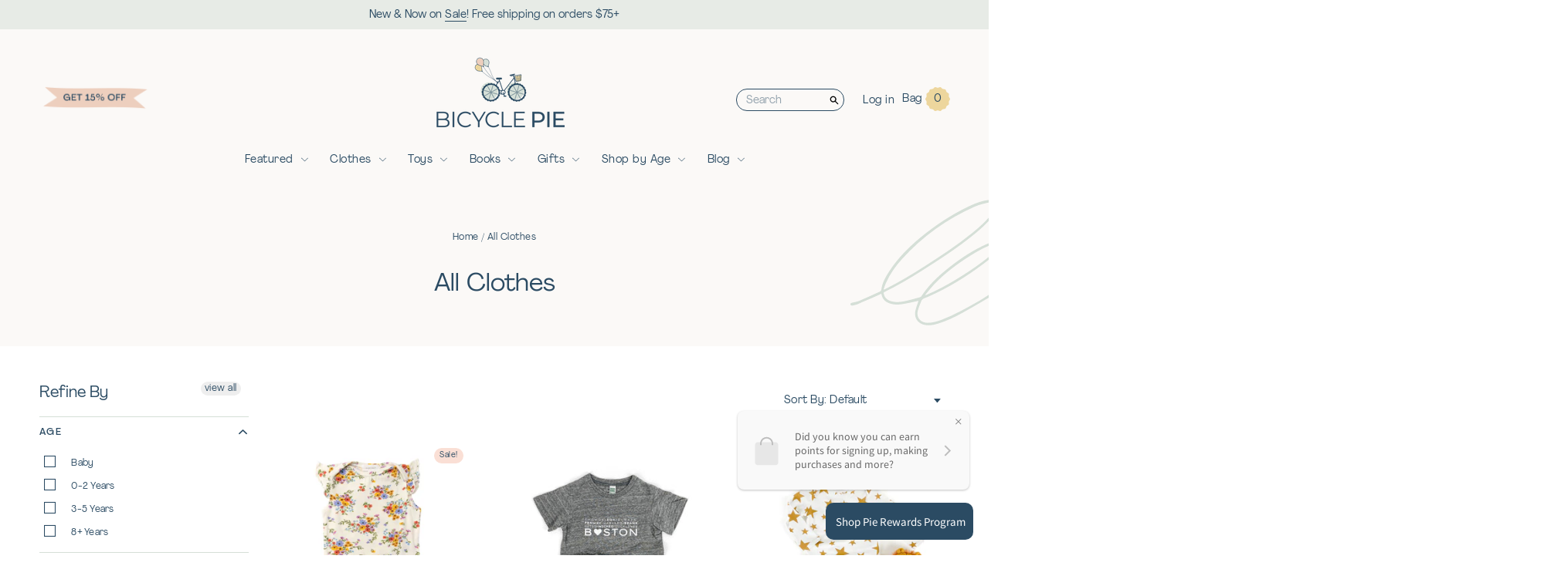

--- FILE ---
content_type: text/html; charset=utf-8
request_url: https://www.bicyclepie.com/collections/all-clothes?page=4
body_size: 37411
content:
<!doctype html>
<!--[if IE 9]> <html class="ie9 no-js supports-no-cookies" lang="en"> <![endif]-->
<!--[if (gt IE 9)|!(IE)]><!--> <html class="no-js supports-no-cookies" lang="en"> <!--<![endif]-->
<head>
<!-- Google tag (gtag.js) -->
<script async src="https://www.googletagmanager.com/gtag/js?id=G-5B5MM1DT9P"></script>
<script>
  window.dataLayer = window.dataLayer || [];
  function gtag(){dataLayer.push(arguments);}
  gtag('js', new Date());

  gtag('config', 'G-5B5MM1DT9P');
</script>
  <meta charset="utf-8">
  <meta http-equiv="X-UA-Compatible" content="IE=edge">
  <meta name="viewport" content="width=device-width,initial-scale=1">
  <meta name="theme-color" content="#2b4b63">
  <link rel="canonical" href="https://www.bicyclepie.com/collections/all-clothes?page=4">
  <meta name="google-site-verification" content="ZtqpG6nIbsx_YyIZPL63Emc-YHzh-j8pizsImw9jUCA" />

  
    <link rel="shortcut icon" href="//www.bicyclepie.com/cdn/shop/files/bicyclepie-favicon_32x32.png?v=1614332270" type="image/png">
  

  
  <title>
    All Clothes
    
    
      &ndash; Page 4
    
    
      &ndash; Bicycle Pie
    
  </title>

  
    <meta name="description" content="Our favorite styles for kids.">
  

  
<meta property="og:site_name" content="Bicycle Pie">
<meta property="og:url" content="https://www.bicyclepie.com/collections/all-clothes?page=4">
<meta property="og:title" content="All Clothes">
<meta property="og:type" content="website">
<meta property="og:description" content="Our favorite styles for kids.">


<meta name="twitter:site" content="@bicyclepie">
<meta name="twitter:card" content="summary_large_image">
<meta name="twitter:title" content="All Clothes">
<meta name="twitter:description" content="Our favorite styles for kids.">


  <link href="https://fonts.googleapis.com/css?family=Quicksand:500,700&display=swap" rel="stylesheet">

  <link href="//www.bicyclepie.com/cdn/shop/t/4/assets/theme.scss.css?v=157944058202780321201769284368" rel="stylesheet" type="text/css" media="all" />

  
    
  

  <!-- Require jQuery for mobile menu and other scripts -->
  <script src="https://code.jquery.com/jquery-3.3.1.min.js"></script>

  <script>
    document.documentElement.className = document.documentElement.className.replace('no-js', 'js');

    window.theme = {
      strings: {
        addToCart: "Add to Cart",
        soldOut: "Sold Out",
        unavailable: "Unavailable"
      },
      moneyFormat: "${{amount}}"
    };
    window.moneyFormat = "${{amount}}";
  </script>

  

  <!--[if (gt IE 9)|!(IE)]><!--><script src="//www.bicyclepie.com/cdn/shop/t/4/assets/vendor.js?v=1141865796281165351669765543" defer="defer"></script><!--<![endif]-->
  <!--[if lt IE 9]><script src="//www.bicyclepie.com/cdn/shop/t/4/assets/vendor.js?v=1141865796281165351669765543"></script><![endif]-->

  <!--[if (gt IE 9)|!(IE)]><!--><script src="//www.bicyclepie.com/cdn/shop/t/4/assets/theme.js?v=181845042941919270021679363376" defer="defer"></script><!--<![endif]-->
  <!--[if lt IE 9]><script src="//www.bicyclepie.com/cdn/shop/t/4/assets/theme.js?v=181845042941919270021679363376"></script><![endif]-->

  
<!-- Start of Judge.me Core -->
<link rel="dns-prefetch" href="https://cdn.judge.me/">
<script data-cfasync='false' class='jdgm-settings-script'>window.jdgmSettings={"pagination":5,"disable_web_reviews":false,"badge_no_review_text":"No reviews","badge_n_reviews_text":"{{ n }} review/reviews","badge_star_color":"#2b4b63","hide_badge_preview_if_no_reviews":true,"badge_hide_text":false,"enforce_center_preview_badge":false,"widget_title":"Customer Reviews","widget_open_form_text":"Write a review","widget_close_form_text":"Cancel review","widget_refresh_page_text":"Refresh page","widget_summary_text":"Based on {{ number_of_reviews }} review/reviews","widget_no_review_text":"Be the first to write a review","widget_name_field_text":"Display name","widget_verified_name_field_text":"Verified Name (public)","widget_name_placeholder_text":"Display name","widget_required_field_error_text":"This field is required.","widget_email_field_text":"Email address","widget_verified_email_field_text":"Verified Email (private, can not be edited)","widget_email_placeholder_text":"Your email address","widget_email_field_error_text":"Please enter a valid email address.","widget_rating_field_text":"Rating","widget_review_title_field_text":"Review Title","widget_review_title_placeholder_text":"Give your review a title","widget_review_body_field_text":"Review content","widget_review_body_placeholder_text":"Start writing here...","widget_pictures_field_text":"Picture/Video (optional)","widget_submit_review_text":"Submit Review","widget_submit_verified_review_text":"Submit Verified Review","widget_submit_success_msg_with_auto_publish":"Thank you! Please refresh the page in a few moments to see your review. You can remove or edit your review by logging into \u003ca href='https://judge.me/login' target='_blank' rel='nofollow noopener'\u003eJudge.me\u003c/a\u003e","widget_submit_success_msg_no_auto_publish":"Thank you! Your review will be published as soon as it is approved by the shop admin. You can remove or edit your review by logging into \u003ca href='https://judge.me/login' target='_blank' rel='nofollow noopener'\u003eJudge.me\u003c/a\u003e","widget_show_default_reviews_out_of_total_text":"Showing {{ n_reviews_shown }} out of {{ n_reviews }} reviews.","widget_show_all_link_text":"Show all","widget_show_less_link_text":"Show less","widget_author_said_text":"{{ reviewer_name }} said:","widget_days_text":"{{ n }} days ago","widget_weeks_text":"{{ n }} week/weeks ago","widget_months_text":"{{ n }} month/months ago","widget_years_text":"{{ n }} year/years ago","widget_yesterday_text":"Yesterday","widget_today_text":"Today","widget_replied_text":"\u003e\u003e {{ shop_name }} replied:","widget_read_more_text":"Read more","widget_reviewer_name_as_initial":"","widget_rating_filter_color":"#fbcd0a","widget_rating_filter_see_all_text":"See all reviews","widget_sorting_most_recent_text":"Most Recent","widget_sorting_highest_rating_text":"Highest Rating","widget_sorting_lowest_rating_text":"Lowest Rating","widget_sorting_with_pictures_text":"Only Pictures","widget_sorting_most_helpful_text":"Most Helpful","widget_open_question_form_text":"Ask a question","widget_reviews_subtab_text":"Reviews","widget_questions_subtab_text":"Questions","widget_question_label_text":"Question","widget_answer_label_text":"Answer","widget_question_placeholder_text":"Write your question here","widget_submit_question_text":"Submit Question","widget_question_submit_success_text":"Thank you for your question! We will notify you once it gets answered.","widget_star_color":"#2b4b63","verified_badge_text":"Verified","verified_badge_bg_color":"","verified_badge_text_color":"","verified_badge_placement":"left-of-reviewer-name","widget_review_max_height":"","widget_hide_border":false,"widget_social_share":false,"widget_thumb":false,"widget_review_location_show":false,"widget_location_format":"","all_reviews_include_out_of_store_products":true,"all_reviews_out_of_store_text":"(out of store)","all_reviews_pagination":100,"all_reviews_product_name_prefix_text":"about","enable_review_pictures":false,"enable_question_anwser":false,"widget_theme":"default","review_date_format":"mm/dd/yyyy","default_sort_method":"most-recent","widget_product_reviews_subtab_text":"Product Reviews","widget_shop_reviews_subtab_text":"Shop Reviews","widget_other_products_reviews_text":"Reviews for other products","widget_store_reviews_subtab_text":"Store reviews","widget_no_store_reviews_text":"This store hasn't received any reviews yet","widget_web_restriction_product_reviews_text":"This product hasn't received any reviews yet","widget_no_items_text":"No items found","widget_show_more_text":"Show more","widget_write_a_store_review_text":"Write a Store Review","widget_other_languages_heading":"Reviews in Other Languages","widget_translate_review_text":"Translate review to {{ language }}","widget_translating_review_text":"Translating...","widget_show_original_translation_text":"Show original ({{ language }})","widget_translate_review_failed_text":"Review couldn't be translated.","widget_translate_review_retry_text":"Retry","widget_translate_review_try_again_later_text":"Try again later","show_product_url_for_grouped_product":false,"widget_sorting_pictures_first_text":"Pictures First","show_pictures_on_all_rev_page_mobile":false,"show_pictures_on_all_rev_page_desktop":false,"floating_tab_hide_mobile_install_preference":false,"floating_tab_button_name":"★ Reviews","floating_tab_title":"Let customers speak for us","floating_tab_button_color":"","floating_tab_button_background_color":"","floating_tab_url":"","floating_tab_url_enabled":false,"floating_tab_tab_style":"text","all_reviews_text_badge_text":"Customers rate us {{ shop.metafields.judgeme.all_reviews_rating | round: 1 }}/5 based on {{ shop.metafields.judgeme.all_reviews_count }} reviews.","all_reviews_text_badge_text_branded_style":"{{ shop.metafields.judgeme.all_reviews_rating | round: 1 }} out of 5 stars based on {{ shop.metafields.judgeme.all_reviews_count }} reviews","is_all_reviews_text_badge_a_link":false,"show_stars_for_all_reviews_text_badge":false,"all_reviews_text_badge_url":"","all_reviews_text_style":"text","all_reviews_text_color_style":"judgeme_brand_color","all_reviews_text_color":"#108474","all_reviews_text_show_jm_brand":true,"featured_carousel_show_header":true,"featured_carousel_title":"Let customers speak for us","testimonials_carousel_title":"Customers are saying","videos_carousel_title":"Real customer stories","cards_carousel_title":"Customers are saying","featured_carousel_count_text":"from {{ n }} reviews","featured_carousel_add_link_to_all_reviews_page":false,"featured_carousel_url":"","featured_carousel_show_images":true,"featured_carousel_autoslide_interval":5,"featured_carousel_arrows_on_the_sides":false,"featured_carousel_height":250,"featured_carousel_width":80,"featured_carousel_image_size":0,"featured_carousel_image_height":250,"featured_carousel_arrow_color":"#eeeeee","verified_count_badge_style":"vintage","verified_count_badge_orientation":"horizontal","verified_count_badge_color_style":"judgeme_brand_color","verified_count_badge_color":"#108474","is_verified_count_badge_a_link":false,"verified_count_badge_url":"","verified_count_badge_show_jm_brand":true,"widget_rating_preset_default":5,"widget_first_sub_tab":"product-reviews","widget_show_histogram":true,"widget_histogram_use_custom_color":false,"widget_pagination_use_custom_color":false,"widget_star_use_custom_color":true,"widget_verified_badge_use_custom_color":false,"widget_write_review_use_custom_color":false,"picture_reminder_submit_button":"Upload Pictures","enable_review_videos":false,"mute_video_by_default":false,"widget_sorting_videos_first_text":"Videos First","widget_review_pending_text":"Pending","featured_carousel_items_for_large_screen":3,"social_share_options_order":"Facebook,Twitter","remove_microdata_snippet":false,"disable_json_ld":false,"enable_json_ld_products":false,"preview_badge_show_question_text":false,"preview_badge_no_question_text":"No questions","preview_badge_n_question_text":"{{ number_of_questions }} question/questions","qa_badge_show_icon":false,"qa_badge_position":"same-row","remove_judgeme_branding":false,"widget_add_search_bar":false,"widget_search_bar_placeholder":"Search","widget_sorting_verified_only_text":"Verified only","featured_carousel_theme":"default","featured_carousel_show_rating":true,"featured_carousel_show_title":true,"featured_carousel_show_body":true,"featured_carousel_show_date":false,"featured_carousel_show_reviewer":true,"featured_carousel_show_product":false,"featured_carousel_header_background_color":"#108474","featured_carousel_header_text_color":"#ffffff","featured_carousel_name_product_separator":"reviewed","featured_carousel_full_star_background":"#108474","featured_carousel_empty_star_background":"#dadada","featured_carousel_vertical_theme_background":"#f9fafb","featured_carousel_verified_badge_enable":false,"featured_carousel_verified_badge_color":"#108474","featured_carousel_border_style":"round","featured_carousel_review_line_length_limit":3,"featured_carousel_more_reviews_button_text":"Read more reviews","featured_carousel_view_product_button_text":"View product","all_reviews_page_load_reviews_on":"scroll","all_reviews_page_load_more_text":"Load More Reviews","disable_fb_tab_reviews":false,"enable_ajax_cdn_cache":false,"widget_public_name_text":"displayed publicly like","default_reviewer_name":"John Smith","default_reviewer_name_has_non_latin":true,"widget_reviewer_anonymous":"Anonymous","medals_widget_title":"Judge.me Review Medals","medals_widget_background_color":"#f9fafb","medals_widget_position":"footer_all_pages","medals_widget_border_color":"#f9fafb","medals_widget_verified_text_position":"left","medals_widget_use_monochromatic_version":false,"medals_widget_elements_color":"#108474","show_reviewer_avatar":true,"widget_invalid_yt_video_url_error_text":"Not a YouTube video URL","widget_max_length_field_error_text":"Please enter no more than {0} characters.","widget_show_country_flag":false,"widget_show_collected_via_shop_app":true,"widget_verified_by_shop_badge_style":"light","widget_verified_by_shop_text":"Verified by Shop","widget_show_photo_gallery":false,"widget_load_with_code_splitting":true,"widget_ugc_install_preference":false,"widget_ugc_title":"Made by us, Shared by you","widget_ugc_subtitle":"Tag us to see your picture featured in our page","widget_ugc_arrows_color":"#ffffff","widget_ugc_primary_button_text":"Buy Now","widget_ugc_primary_button_background_color":"#108474","widget_ugc_primary_button_text_color":"#ffffff","widget_ugc_primary_button_border_width":"0","widget_ugc_primary_button_border_style":"none","widget_ugc_primary_button_border_color":"#108474","widget_ugc_primary_button_border_radius":"25","widget_ugc_secondary_button_text":"Load More","widget_ugc_secondary_button_background_color":"#ffffff","widget_ugc_secondary_button_text_color":"#108474","widget_ugc_secondary_button_border_width":"2","widget_ugc_secondary_button_border_style":"solid","widget_ugc_secondary_button_border_color":"#108474","widget_ugc_secondary_button_border_radius":"25","widget_ugc_reviews_button_text":"View Reviews","widget_ugc_reviews_button_background_color":"#ffffff","widget_ugc_reviews_button_text_color":"#108474","widget_ugc_reviews_button_border_width":"2","widget_ugc_reviews_button_border_style":"solid","widget_ugc_reviews_button_border_color":"#108474","widget_ugc_reviews_button_border_radius":"25","widget_ugc_reviews_button_link_to":"judgeme-reviews-page","widget_ugc_show_post_date":true,"widget_ugc_max_width":"800","widget_rating_metafield_value_type":true,"widget_primary_color":"#108474","widget_enable_secondary_color":false,"widget_secondary_color":"#edf5f5","widget_summary_average_rating_text":"{{ average_rating }} out of 5","widget_media_grid_title":"Customer photos \u0026 videos","widget_media_grid_see_more_text":"See more","widget_round_style":false,"widget_show_product_medals":true,"widget_verified_by_judgeme_text":"Verified by Judge.me","widget_show_store_medals":true,"widget_verified_by_judgeme_text_in_store_medals":"Verified by Judge.me","widget_media_field_exceed_quantity_message":"Sorry, we can only accept {{ max_media }} for one review.","widget_media_field_exceed_limit_message":"{{ file_name }} is too large, please select a {{ media_type }} less than {{ size_limit }}MB.","widget_review_submitted_text":"Review Submitted!","widget_question_submitted_text":"Question Submitted!","widget_close_form_text_question":"Cancel","widget_write_your_answer_here_text":"Write your answer here","widget_enabled_branded_link":true,"widget_show_collected_by_judgeme":true,"widget_reviewer_name_color":"","widget_write_review_text_color":"","widget_write_review_bg_color":"","widget_collected_by_judgeme_text":"collected by Judge.me","widget_pagination_type":"standard","widget_load_more_text":"Load More","widget_load_more_color":"#108474","widget_full_review_text":"Full Review","widget_read_more_reviews_text":"Read More Reviews","widget_read_questions_text":"Read Questions","widget_questions_and_answers_text":"Questions \u0026 Answers","widget_verified_by_text":"Verified by","widget_verified_text":"Verified","widget_number_of_reviews_text":"{{ number_of_reviews }} reviews","widget_back_button_text":"Back","widget_next_button_text":"Next","widget_custom_forms_filter_button":"Filters","custom_forms_style":"vertical","widget_show_review_information":false,"how_reviews_are_collected":"How reviews are collected?","widget_show_review_keywords":false,"widget_gdpr_statement":"How we use your data: We'll only contact you about the review you left, and only if necessary. By submitting your review, you agree to Judge.me's \u003ca href='https://judge.me/terms' target='_blank' rel='nofollow noopener'\u003eterms\u003c/a\u003e, \u003ca href='https://judge.me/privacy' target='_blank' rel='nofollow noopener'\u003eprivacy\u003c/a\u003e and \u003ca href='https://judge.me/content-policy' target='_blank' rel='nofollow noopener'\u003econtent\u003c/a\u003e policies.","widget_multilingual_sorting_enabled":false,"widget_translate_review_content_enabled":false,"widget_translate_review_content_method":"manual","popup_widget_review_selection":"automatically_with_pictures","popup_widget_round_border_style":true,"popup_widget_show_title":true,"popup_widget_show_body":true,"popup_widget_show_reviewer":false,"popup_widget_show_product":true,"popup_widget_show_pictures":true,"popup_widget_use_review_picture":true,"popup_widget_show_on_home_page":true,"popup_widget_show_on_product_page":true,"popup_widget_show_on_collection_page":true,"popup_widget_show_on_cart_page":true,"popup_widget_position":"bottom_left","popup_widget_first_review_delay":5,"popup_widget_duration":5,"popup_widget_interval":5,"popup_widget_review_count":5,"popup_widget_hide_on_mobile":true,"review_snippet_widget_round_border_style":true,"review_snippet_widget_card_color":"#FFFFFF","review_snippet_widget_slider_arrows_background_color":"#FFFFFF","review_snippet_widget_slider_arrows_color":"#000000","review_snippet_widget_star_color":"#108474","show_product_variant":false,"all_reviews_product_variant_label_text":"Variant: ","widget_show_verified_branding":false,"widget_ai_summary_title":"Customers say","widget_ai_summary_disclaimer":"AI-powered review summary based on recent customer reviews","widget_show_ai_summary":false,"widget_show_ai_summary_bg":false,"widget_show_review_title_input":true,"redirect_reviewers_invited_via_email":"review_widget","request_store_review_after_product_review":false,"request_review_other_products_in_order":false,"review_form_color_scheme":"default","review_form_corner_style":"square","review_form_star_color":{},"review_form_text_color":"#333333","review_form_background_color":"#ffffff","review_form_field_background_color":"#fafafa","review_form_button_color":{},"review_form_button_text_color":"#ffffff","review_form_modal_overlay_color":"#000000","review_content_screen_title_text":"How would you rate this product?","review_content_introduction_text":"We would love it if you would share a bit about your experience.","store_review_form_title_text":"How would you rate this store?","store_review_form_introduction_text":"We would love it if you would share a bit about your experience.","show_review_guidance_text":true,"one_star_review_guidance_text":"Poor","five_star_review_guidance_text":"Great","customer_information_screen_title_text":"About you","customer_information_introduction_text":"Please tell us more about you.","custom_questions_screen_title_text":"Your experience in more detail","custom_questions_introduction_text":"Here are a few questions to help us understand more about your experience.","review_submitted_screen_title_text":"Thanks for your review!","review_submitted_screen_thank_you_text":"We are processing it and it will appear on the store soon.","review_submitted_screen_email_verification_text":"Please confirm your email by clicking the link we just sent you. This helps us keep reviews authentic.","review_submitted_request_store_review_text":"Would you like to share your experience of shopping with us?","review_submitted_review_other_products_text":"Would you like to review these products?","store_review_screen_title_text":"Would you like to share your experience of shopping with us?","store_review_introduction_text":"We value your feedback and use it to improve. Please share any thoughts or suggestions you have.","reviewer_media_screen_title_picture_text":"Share a picture","reviewer_media_introduction_picture_text":"Upload a photo to support your review.","reviewer_media_screen_title_video_text":"Share a video","reviewer_media_introduction_video_text":"Upload a video to support your review.","reviewer_media_screen_title_picture_or_video_text":"Share a picture or video","reviewer_media_introduction_picture_or_video_text":"Upload a photo or video to support your review.","reviewer_media_youtube_url_text":"Paste your Youtube URL here","advanced_settings_next_step_button_text":"Next","advanced_settings_close_review_button_text":"Close","modal_write_review_flow":false,"write_review_flow_required_text":"Required","write_review_flow_privacy_message_text":"We respect your privacy.","write_review_flow_anonymous_text":"Post review as anonymous","write_review_flow_visibility_text":"This won't be visible to other customers.","write_review_flow_multiple_selection_help_text":"Select as many as you like","write_review_flow_single_selection_help_text":"Select one option","write_review_flow_required_field_error_text":"This field is required","write_review_flow_invalid_email_error_text":"Please enter a valid email address","write_review_flow_max_length_error_text":"Max. {{ max_length }} characters.","write_review_flow_media_upload_text":"\u003cb\u003eClick to upload\u003c/b\u003e or drag and drop","write_review_flow_gdpr_statement":"We'll only contact you about your review if necessary. By submitting your review, you agree to our \u003ca href='https://judge.me/terms' target='_blank' rel='nofollow noopener'\u003eterms and conditions\u003c/a\u003e and \u003ca href='https://judge.me/privacy' target='_blank' rel='nofollow noopener'\u003eprivacy policy\u003c/a\u003e.","rating_only_reviews_enabled":false,"show_negative_reviews_help_screen":false,"new_review_flow_help_screen_rating_threshold":3,"negative_review_resolution_screen_title_text":"Tell us more","negative_review_resolution_text":"Your experience matters to us. If there were issues with your purchase, we're here to help. Feel free to reach out to us, we'd love the opportunity to make things right.","negative_review_resolution_button_text":"Contact us","negative_review_resolution_proceed_with_review_text":"Leave a review","negative_review_resolution_subject":"Issue with purchase from {{ shop_name }}.{{ order_name }}","preview_badge_collection_page_install_status":false,"widget_review_custom_css":"","preview_badge_custom_css":"","preview_badge_stars_count":"5-stars","featured_carousel_custom_css":"","floating_tab_custom_css":"","all_reviews_widget_custom_css":"","medals_widget_custom_css":"","verified_badge_custom_css":"","all_reviews_text_custom_css":"","transparency_badges_collected_via_store_invite":false,"transparency_badges_from_another_provider":false,"transparency_badges_collected_from_store_visitor":false,"transparency_badges_collected_by_verified_review_provider":false,"transparency_badges_earned_reward":false,"transparency_badges_collected_via_store_invite_text":"Review collected via store invitation","transparency_badges_from_another_provider_text":"Review collected from another provider","transparency_badges_collected_from_store_visitor_text":"Review collected from a store visitor","transparency_badges_written_in_google_text":"Review written in Google","transparency_badges_written_in_etsy_text":"Review written in Etsy","transparency_badges_written_in_shop_app_text":"Review written in Shop App","transparency_badges_earned_reward_text":"Review earned a reward for future purchase","product_review_widget_per_page":10,"widget_store_review_label_text":"Review about the store","checkout_comment_extension_title_on_product_page":"Customer Comments","checkout_comment_extension_num_latest_comment_show":5,"checkout_comment_extension_format":"name_and_timestamp","checkout_comment_customer_name":"last_initial","checkout_comment_comment_notification":true,"preview_badge_collection_page_install_preference":false,"preview_badge_home_page_install_preference":false,"preview_badge_product_page_install_preference":false,"review_widget_install_preference":"","review_carousel_install_preference":false,"floating_reviews_tab_install_preference":"none","verified_reviews_count_badge_install_preference":false,"all_reviews_text_install_preference":false,"review_widget_best_location":false,"judgeme_medals_install_preference":false,"review_widget_revamp_enabled":false,"review_widget_qna_enabled":false,"review_widget_header_theme":"minimal","review_widget_widget_title_enabled":true,"review_widget_header_text_size":"medium","review_widget_header_text_weight":"regular","review_widget_average_rating_style":"compact","review_widget_bar_chart_enabled":true,"review_widget_bar_chart_type":"numbers","review_widget_bar_chart_style":"standard","review_widget_expanded_media_gallery_enabled":false,"review_widget_reviews_section_theme":"standard","review_widget_image_style":"thumbnails","review_widget_review_image_ratio":"square","review_widget_stars_size":"medium","review_widget_verified_badge":"standard_text","review_widget_review_title_text_size":"medium","review_widget_review_text_size":"medium","review_widget_review_text_length":"medium","review_widget_number_of_columns_desktop":3,"review_widget_carousel_transition_speed":5,"review_widget_custom_questions_answers_display":"always","review_widget_button_text_color":"#FFFFFF","review_widget_text_color":"#000000","review_widget_lighter_text_color":"#7B7B7B","review_widget_corner_styling":"soft","review_widget_review_word_singular":"review","review_widget_review_word_plural":"reviews","review_widget_voting_label":"Helpful?","review_widget_shop_reply_label":"Reply from {{ shop_name }}:","review_widget_filters_title":"Filters","qna_widget_question_word_singular":"Question","qna_widget_question_word_plural":"Questions","qna_widget_answer_reply_label":"Answer from {{ answerer_name }}:","qna_content_screen_title_text":"Ask a question about this product","qna_widget_question_required_field_error_text":"Please enter your question.","qna_widget_flow_gdpr_statement":"We'll only contact you about your question if necessary. By submitting your question, you agree to our \u003ca href='https://judge.me/terms' target='_blank' rel='nofollow noopener'\u003eterms and conditions\u003c/a\u003e and \u003ca href='https://judge.me/privacy' target='_blank' rel='nofollow noopener'\u003eprivacy policy\u003c/a\u003e.","qna_widget_question_submitted_text":"Thanks for your question!","qna_widget_close_form_text_question":"Close","qna_widget_question_submit_success_text":"We’ll notify you by email when your question is answered.","all_reviews_widget_v2025_enabled":false,"all_reviews_widget_v2025_header_theme":"default","all_reviews_widget_v2025_widget_title_enabled":true,"all_reviews_widget_v2025_header_text_size":"medium","all_reviews_widget_v2025_header_text_weight":"regular","all_reviews_widget_v2025_average_rating_style":"compact","all_reviews_widget_v2025_bar_chart_enabled":true,"all_reviews_widget_v2025_bar_chart_type":"numbers","all_reviews_widget_v2025_bar_chart_style":"standard","all_reviews_widget_v2025_expanded_media_gallery_enabled":false,"all_reviews_widget_v2025_show_store_medals":true,"all_reviews_widget_v2025_show_photo_gallery":true,"all_reviews_widget_v2025_show_review_keywords":false,"all_reviews_widget_v2025_show_ai_summary":false,"all_reviews_widget_v2025_show_ai_summary_bg":false,"all_reviews_widget_v2025_add_search_bar":false,"all_reviews_widget_v2025_default_sort_method":"most-recent","all_reviews_widget_v2025_reviews_per_page":10,"all_reviews_widget_v2025_reviews_section_theme":"default","all_reviews_widget_v2025_image_style":"thumbnails","all_reviews_widget_v2025_review_image_ratio":"square","all_reviews_widget_v2025_stars_size":"medium","all_reviews_widget_v2025_verified_badge":"bold_badge","all_reviews_widget_v2025_review_title_text_size":"medium","all_reviews_widget_v2025_review_text_size":"medium","all_reviews_widget_v2025_review_text_length":"medium","all_reviews_widget_v2025_number_of_columns_desktop":3,"all_reviews_widget_v2025_carousel_transition_speed":5,"all_reviews_widget_v2025_custom_questions_answers_display":"always","all_reviews_widget_v2025_show_product_variant":false,"all_reviews_widget_v2025_show_reviewer_avatar":true,"all_reviews_widget_v2025_reviewer_name_as_initial":"","all_reviews_widget_v2025_review_location_show":false,"all_reviews_widget_v2025_location_format":"","all_reviews_widget_v2025_show_country_flag":false,"all_reviews_widget_v2025_verified_by_shop_badge_style":"light","all_reviews_widget_v2025_social_share":false,"all_reviews_widget_v2025_social_share_options_order":"Facebook,Twitter,LinkedIn,Pinterest","all_reviews_widget_v2025_pagination_type":"standard","all_reviews_widget_v2025_button_text_color":"#FFFFFF","all_reviews_widget_v2025_text_color":"#000000","all_reviews_widget_v2025_lighter_text_color":"#7B7B7B","all_reviews_widget_v2025_corner_styling":"soft","all_reviews_widget_v2025_title":"Customer reviews","all_reviews_widget_v2025_ai_summary_title":"Customers say about this store","all_reviews_widget_v2025_no_review_text":"Be the first to write a review","platform":"shopify","branding_url":"https://app.judge.me/reviews/stores/www.bicyclepie.com","branding_text":"Powered by Judge.me","locale":"en","reply_name":"Bicycle Pie","widget_version":"3.0","footer":true,"autopublish":true,"review_dates":true,"enable_custom_form":false,"shop_use_review_site":true,"shop_locale":"en","enable_multi_locales_translations":true,"show_review_title_input":true,"review_verification_email_status":"always","can_be_branded":true,"reply_name_text":"Bicycle Pie"};</script> <style class='jdgm-settings-style'>.jdgm-xx{left:0}:root{--jdgm-primary-color: #108474;--jdgm-secondary-color: rgba(16,132,116,0.1);--jdgm-star-color: #2b4b63;--jdgm-write-review-text-color: white;--jdgm-write-review-bg-color: #108474;--jdgm-paginate-color: #108474;--jdgm-border-radius: 0;--jdgm-reviewer-name-color: #108474}.jdgm-histogram__bar-content{background-color:#108474}.jdgm-rev[data-verified-buyer=true] .jdgm-rev__icon.jdgm-rev__icon:after,.jdgm-rev__buyer-badge.jdgm-rev__buyer-badge{color:white;background-color:#108474}.jdgm-review-widget--small .jdgm-gallery.jdgm-gallery .jdgm-gallery__thumbnail-link:nth-child(8) .jdgm-gallery__thumbnail-wrapper.jdgm-gallery__thumbnail-wrapper:before{content:"See more"}@media only screen and (min-width: 768px){.jdgm-gallery.jdgm-gallery .jdgm-gallery__thumbnail-link:nth-child(8) .jdgm-gallery__thumbnail-wrapper.jdgm-gallery__thumbnail-wrapper:before{content:"See more"}}.jdgm-preview-badge .jdgm-star.jdgm-star{color:#2b4b63}.jdgm-prev-badge[data-average-rating='0.00']{display:none !important}.jdgm-author-all-initials{display:none !important}.jdgm-author-last-initial{display:none !important}.jdgm-rev-widg__title{visibility:hidden}.jdgm-rev-widg__summary-text{visibility:hidden}.jdgm-prev-badge__text{visibility:hidden}.jdgm-rev__prod-link-prefix:before{content:'about'}.jdgm-rev__variant-label:before{content:'Variant: '}.jdgm-rev__out-of-store-text:before{content:'(out of store)'}@media only screen and (min-width: 768px){.jdgm-rev__pics .jdgm-rev_all-rev-page-picture-separator,.jdgm-rev__pics .jdgm-rev__product-picture{display:none}}@media only screen and (max-width: 768px){.jdgm-rev__pics .jdgm-rev_all-rev-page-picture-separator,.jdgm-rev__pics .jdgm-rev__product-picture{display:none}}.jdgm-preview-badge[data-template="product"]{display:none !important}.jdgm-preview-badge[data-template="collection"]{display:none !important}.jdgm-preview-badge[data-template="index"]{display:none !important}.jdgm-review-widget[data-from-snippet="true"]{display:none !important}.jdgm-verified-count-badget[data-from-snippet="true"]{display:none !important}.jdgm-carousel-wrapper[data-from-snippet="true"]{display:none !important}.jdgm-all-reviews-text[data-from-snippet="true"]{display:none !important}.jdgm-medals-section[data-from-snippet="true"]{display:none !important}.jdgm-ugc-media-wrapper[data-from-snippet="true"]{display:none !important}.jdgm-rev__transparency-badge[data-badge-type="review_collected_via_store_invitation"]{display:none !important}.jdgm-rev__transparency-badge[data-badge-type="review_collected_from_another_provider"]{display:none !important}.jdgm-rev__transparency-badge[data-badge-type="review_collected_from_store_visitor"]{display:none !important}.jdgm-rev__transparency-badge[data-badge-type="review_written_in_etsy"]{display:none !important}.jdgm-rev__transparency-badge[data-badge-type="review_written_in_google_business"]{display:none !important}.jdgm-rev__transparency-badge[data-badge-type="review_written_in_shop_app"]{display:none !important}.jdgm-rev__transparency-badge[data-badge-type="review_earned_for_future_purchase"]{display:none !important}.jdgm-review-snippet-widget .jdgm-rev-snippet-widget__cards-container .jdgm-rev-snippet-card{border-radius:8px;background:#fff}.jdgm-review-snippet-widget .jdgm-rev-snippet-widget__cards-container .jdgm-rev-snippet-card__rev-rating .jdgm-star{color:#108474}.jdgm-review-snippet-widget .jdgm-rev-snippet-widget__prev-btn,.jdgm-review-snippet-widget .jdgm-rev-snippet-widget__next-btn{border-radius:50%;background:#fff}.jdgm-review-snippet-widget .jdgm-rev-snippet-widget__prev-btn>svg,.jdgm-review-snippet-widget .jdgm-rev-snippet-widget__next-btn>svg{fill:#000}.jdgm-full-rev-modal.rev-snippet-widget .jm-mfp-container .jm-mfp-content,.jdgm-full-rev-modal.rev-snippet-widget .jm-mfp-container .jdgm-full-rev__icon,.jdgm-full-rev-modal.rev-snippet-widget .jm-mfp-container .jdgm-full-rev__pic-img,.jdgm-full-rev-modal.rev-snippet-widget .jm-mfp-container .jdgm-full-rev__reply{border-radius:8px}.jdgm-full-rev-modal.rev-snippet-widget .jm-mfp-container .jdgm-full-rev[data-verified-buyer="true"] .jdgm-full-rev__icon::after{border-radius:8px}.jdgm-full-rev-modal.rev-snippet-widget .jm-mfp-container .jdgm-full-rev .jdgm-rev__buyer-badge{border-radius:calc( 8px / 2 )}.jdgm-full-rev-modal.rev-snippet-widget .jm-mfp-container .jdgm-full-rev .jdgm-full-rev__replier::before{content:'Bicycle Pie'}.jdgm-full-rev-modal.rev-snippet-widget .jm-mfp-container .jdgm-full-rev .jdgm-full-rev__product-button{border-radius:calc( 8px * 6 )}
</style> <style class='jdgm-settings-style'></style>

  
  
  
  <style class='jdgm-miracle-styles'>
  @-webkit-keyframes jdgm-spin{0%{-webkit-transform:rotate(0deg);-ms-transform:rotate(0deg);transform:rotate(0deg)}100%{-webkit-transform:rotate(359deg);-ms-transform:rotate(359deg);transform:rotate(359deg)}}@keyframes jdgm-spin{0%{-webkit-transform:rotate(0deg);-ms-transform:rotate(0deg);transform:rotate(0deg)}100%{-webkit-transform:rotate(359deg);-ms-transform:rotate(359deg);transform:rotate(359deg)}}@font-face{font-family:'JudgemeStar';src:url("[data-uri]") format("woff");font-weight:normal;font-style:normal}.jdgm-star{font-family:'JudgemeStar';display:inline !important;text-decoration:none !important;padding:0 4px 0 0 !important;margin:0 !important;font-weight:bold;opacity:1;-webkit-font-smoothing:antialiased;-moz-osx-font-smoothing:grayscale}.jdgm-star:hover{opacity:1}.jdgm-star:last-of-type{padding:0 !important}.jdgm-star.jdgm--on:before{content:"\e000"}.jdgm-star.jdgm--off:before{content:"\e001"}.jdgm-star.jdgm--half:before{content:"\e002"}.jdgm-widget *{margin:0;line-height:1.4;-webkit-box-sizing:border-box;-moz-box-sizing:border-box;box-sizing:border-box;-webkit-overflow-scrolling:touch}.jdgm-hidden{display:none !important;visibility:hidden !important}.jdgm-temp-hidden{display:none}.jdgm-spinner{width:40px;height:40px;margin:auto;border-radius:50%;border-top:2px solid #eee;border-right:2px solid #eee;border-bottom:2px solid #eee;border-left:2px solid #ccc;-webkit-animation:jdgm-spin 0.8s infinite linear;animation:jdgm-spin 0.8s infinite linear}.jdgm-prev-badge{display:block !important}

</style>


  
  
   


<script data-cfasync="false" type="text/javascript" async src="https://cdn.judge.me/shopify_v2.js"></script>
<link rel="stylesheet" type="text/css" media="nope!" href="https://cdn.judge.me/shopify_v2.css"
      onload="this.media='all',function(){var d=document,e=d.createEvent('Event');e.initEvent('jdgm.doneLoadingCss',!0,!0),d.dispatchEvent(e)}();">

<noscript><link rel="stylesheet" type="text/css" media="all" href="https://cdn.judge.me/shopify_v2.css"></noscript>
<!-- End of Judge.me Core -->


  <div id="shopify-section-filter-menu-settings" class="shopify-section"><style type="text/css">
/*  Filter Menu Color and Image Section CSS */</style>
<link href="//www.bicyclepie.com/cdn/shop/t/4/assets/filter-menu.scss.css?v=139588001485376098921696381539" rel="stylesheet" type="text/css" media="all" />
<script src="//www.bicyclepie.com/cdn/shop/t/4/assets/filter-menu.js?v=41590686897925350151669765556" type="text/javascript"></script>




</div>

  <script src="//www.searchanise.com/widgets/shopify/init.js?a=1C4L4d6c3t"></script>

  <script>window.performance && window.performance.mark && window.performance.mark('shopify.content_for_header.start');</script><meta name="google-site-verification" content="TdXQuq7a_8SMG7LST--Byhpa8jelz0vWs2W8UYTo2vo">
<meta name="facebook-domain-verification" content="vm5fhh2fcvr3kprtr0k6gq4bw6yigw">
<meta name="facebook-domain-verification" content="h0ppng1bj992rqoj9curb3clkkn2mg">
<meta id="shopify-digital-wallet" name="shopify-digital-wallet" content="/40455864478/digital_wallets/dialog">
<meta name="shopify-checkout-api-token" content="c0884cfa5135e3376ecfb792975ee0e8">
<meta id="in-context-paypal-metadata" data-shop-id="40455864478" data-venmo-supported="false" data-environment="production" data-locale="en_US" data-paypal-v4="true" data-currency="USD">
<link rel="alternate" type="application/atom+xml" title="Feed" href="/collections/all-clothes.atom" />
<link rel="prev" href="/collections/all-clothes?page=3">
<link rel="next" href="/collections/all-clothes?page=5">
<link rel="alternate" type="application/json+oembed" href="https://www.bicyclepie.com/collections/all-clothes.oembed?page=4">
<script async="async" src="/checkouts/internal/preloads.js?locale=en-US"></script>
<link rel="preconnect" href="https://shop.app" crossorigin="anonymous">
<script async="async" src="https://shop.app/checkouts/internal/preloads.js?locale=en-US&shop_id=40455864478" crossorigin="anonymous"></script>
<script id="apple-pay-shop-capabilities" type="application/json">{"shopId":40455864478,"countryCode":"US","currencyCode":"USD","merchantCapabilities":["supports3DS"],"merchantId":"gid:\/\/shopify\/Shop\/40455864478","merchantName":"Bicycle Pie","requiredBillingContactFields":["postalAddress","email"],"requiredShippingContactFields":["postalAddress","email"],"shippingType":"shipping","supportedNetworks":["visa","masterCard","amex","discover","elo","jcb"],"total":{"type":"pending","label":"Bicycle Pie","amount":"1.00"},"shopifyPaymentsEnabled":true,"supportsSubscriptions":true}</script>
<script id="shopify-features" type="application/json">{"accessToken":"c0884cfa5135e3376ecfb792975ee0e8","betas":["rich-media-storefront-analytics"],"domain":"www.bicyclepie.com","predictiveSearch":true,"shopId":40455864478,"locale":"en"}</script>
<script>var Shopify = Shopify || {};
Shopify.shop = "bicycle-pie.myshopify.com";
Shopify.locale = "en";
Shopify.currency = {"active":"USD","rate":"1.0"};
Shopify.country = "US";
Shopify.theme = {"name":"Bicycle Pie | Aeolidia | Main","id":136293351657,"schema_name":"Slate","schema_version":"0.11.0","theme_store_id":null,"role":"main"};
Shopify.theme.handle = "null";
Shopify.theme.style = {"id":null,"handle":null};
Shopify.cdnHost = "www.bicyclepie.com/cdn";
Shopify.routes = Shopify.routes || {};
Shopify.routes.root = "/";</script>
<script type="module">!function(o){(o.Shopify=o.Shopify||{}).modules=!0}(window);</script>
<script>!function(o){function n(){var o=[];function n(){o.push(Array.prototype.slice.apply(arguments))}return n.q=o,n}var t=o.Shopify=o.Shopify||{};t.loadFeatures=n(),t.autoloadFeatures=n()}(window);</script>
<script>
  window.ShopifyPay = window.ShopifyPay || {};
  window.ShopifyPay.apiHost = "shop.app\/pay";
  window.ShopifyPay.redirectState = null;
</script>
<script id="shop-js-analytics" type="application/json">{"pageType":"collection"}</script>
<script defer="defer" async type="module" src="//www.bicyclepie.com/cdn/shopifycloud/shop-js/modules/v2/client.init-shop-cart-sync_BT-GjEfc.en.esm.js"></script>
<script defer="defer" async type="module" src="//www.bicyclepie.com/cdn/shopifycloud/shop-js/modules/v2/chunk.common_D58fp_Oc.esm.js"></script>
<script defer="defer" async type="module" src="//www.bicyclepie.com/cdn/shopifycloud/shop-js/modules/v2/chunk.modal_xMitdFEc.esm.js"></script>
<script type="module">
  await import("//www.bicyclepie.com/cdn/shopifycloud/shop-js/modules/v2/client.init-shop-cart-sync_BT-GjEfc.en.esm.js");
await import("//www.bicyclepie.com/cdn/shopifycloud/shop-js/modules/v2/chunk.common_D58fp_Oc.esm.js");
await import("//www.bicyclepie.com/cdn/shopifycloud/shop-js/modules/v2/chunk.modal_xMitdFEc.esm.js");

  window.Shopify.SignInWithShop?.initShopCartSync?.({"fedCMEnabled":true,"windoidEnabled":true});

</script>
<script>
  window.Shopify = window.Shopify || {};
  if (!window.Shopify.featureAssets) window.Shopify.featureAssets = {};
  window.Shopify.featureAssets['shop-js'] = {"shop-cart-sync":["modules/v2/client.shop-cart-sync_DZOKe7Ll.en.esm.js","modules/v2/chunk.common_D58fp_Oc.esm.js","modules/v2/chunk.modal_xMitdFEc.esm.js"],"init-fed-cm":["modules/v2/client.init-fed-cm_B6oLuCjv.en.esm.js","modules/v2/chunk.common_D58fp_Oc.esm.js","modules/v2/chunk.modal_xMitdFEc.esm.js"],"shop-cash-offers":["modules/v2/client.shop-cash-offers_D2sdYoxE.en.esm.js","modules/v2/chunk.common_D58fp_Oc.esm.js","modules/v2/chunk.modal_xMitdFEc.esm.js"],"shop-login-button":["modules/v2/client.shop-login-button_QeVjl5Y3.en.esm.js","modules/v2/chunk.common_D58fp_Oc.esm.js","modules/v2/chunk.modal_xMitdFEc.esm.js"],"pay-button":["modules/v2/client.pay-button_DXTOsIq6.en.esm.js","modules/v2/chunk.common_D58fp_Oc.esm.js","modules/v2/chunk.modal_xMitdFEc.esm.js"],"shop-button":["modules/v2/client.shop-button_DQZHx9pm.en.esm.js","modules/v2/chunk.common_D58fp_Oc.esm.js","modules/v2/chunk.modal_xMitdFEc.esm.js"],"avatar":["modules/v2/client.avatar_BTnouDA3.en.esm.js"],"init-windoid":["modules/v2/client.init-windoid_CR1B-cfM.en.esm.js","modules/v2/chunk.common_D58fp_Oc.esm.js","modules/v2/chunk.modal_xMitdFEc.esm.js"],"init-shop-for-new-customer-accounts":["modules/v2/client.init-shop-for-new-customer-accounts_C_vY_xzh.en.esm.js","modules/v2/client.shop-login-button_QeVjl5Y3.en.esm.js","modules/v2/chunk.common_D58fp_Oc.esm.js","modules/v2/chunk.modal_xMitdFEc.esm.js"],"init-shop-email-lookup-coordinator":["modules/v2/client.init-shop-email-lookup-coordinator_BI7n9ZSv.en.esm.js","modules/v2/chunk.common_D58fp_Oc.esm.js","modules/v2/chunk.modal_xMitdFEc.esm.js"],"init-shop-cart-sync":["modules/v2/client.init-shop-cart-sync_BT-GjEfc.en.esm.js","modules/v2/chunk.common_D58fp_Oc.esm.js","modules/v2/chunk.modal_xMitdFEc.esm.js"],"shop-toast-manager":["modules/v2/client.shop-toast-manager_DiYdP3xc.en.esm.js","modules/v2/chunk.common_D58fp_Oc.esm.js","modules/v2/chunk.modal_xMitdFEc.esm.js"],"init-customer-accounts":["modules/v2/client.init-customer-accounts_D9ZNqS-Q.en.esm.js","modules/v2/client.shop-login-button_QeVjl5Y3.en.esm.js","modules/v2/chunk.common_D58fp_Oc.esm.js","modules/v2/chunk.modal_xMitdFEc.esm.js"],"init-customer-accounts-sign-up":["modules/v2/client.init-customer-accounts-sign-up_iGw4briv.en.esm.js","modules/v2/client.shop-login-button_QeVjl5Y3.en.esm.js","modules/v2/chunk.common_D58fp_Oc.esm.js","modules/v2/chunk.modal_xMitdFEc.esm.js"],"shop-follow-button":["modules/v2/client.shop-follow-button_CqMgW2wH.en.esm.js","modules/v2/chunk.common_D58fp_Oc.esm.js","modules/v2/chunk.modal_xMitdFEc.esm.js"],"checkout-modal":["modules/v2/client.checkout-modal_xHeaAweL.en.esm.js","modules/v2/chunk.common_D58fp_Oc.esm.js","modules/v2/chunk.modal_xMitdFEc.esm.js"],"shop-login":["modules/v2/client.shop-login_D91U-Q7h.en.esm.js","modules/v2/chunk.common_D58fp_Oc.esm.js","modules/v2/chunk.modal_xMitdFEc.esm.js"],"lead-capture":["modules/v2/client.lead-capture_BJmE1dJe.en.esm.js","modules/v2/chunk.common_D58fp_Oc.esm.js","modules/v2/chunk.modal_xMitdFEc.esm.js"],"payment-terms":["modules/v2/client.payment-terms_Ci9AEqFq.en.esm.js","modules/v2/chunk.common_D58fp_Oc.esm.js","modules/v2/chunk.modal_xMitdFEc.esm.js"]};
</script>
<script>(function() {
  var isLoaded = false;
  function asyncLoad() {
    if (isLoaded) return;
    isLoaded = true;
    var urls = ["https:\/\/static.klaviyo.com\/onsite\/js\/klaviyo.js?company_id=WGbT9F\u0026shop=bicycle-pie.myshopify.com","https:\/\/nulls.solutions\/shopify\/gift-wrap\/app\/js\/nulls-gift-wrap.js?shop=bicycle-pie.myshopify.com","https:\/\/static.klaviyo.com\/onsite\/js\/klaviyo.js?company_id=WGbT9F\u0026shop=bicycle-pie.myshopify.com","https:\/\/cdn.nfcube.com\/instafeed-ef7f7833b7c575186a55039611539fc8.js?shop=bicycle-pie.myshopify.com","https:\/\/searchanise-ef84.kxcdn.com\/widgets\/shopify\/init.js?a=1C4L4d6c3t\u0026shop=bicycle-pie.myshopify.com"];
    for (var i = 0; i < urls.length; i++) {
      var s = document.createElement('script');
      s.type = 'text/javascript';
      s.async = true;
      s.src = urls[i];
      var x = document.getElementsByTagName('script')[0];
      x.parentNode.insertBefore(s, x);
    }
  };
  if(window.attachEvent) {
    window.attachEvent('onload', asyncLoad);
  } else {
    window.addEventListener('load', asyncLoad, false);
  }
})();</script>
<script id="__st">var __st={"a":40455864478,"offset":-18000,"reqid":"91d584f7-b621-414b-8cef-bfff0dd11f72-1769442503","pageurl":"www.bicyclepie.com\/collections\/all-clothes?page=4","u":"6d880455ed75","p":"collection","rtyp":"collection","rid":216511840414};</script>
<script>window.ShopifyPaypalV4VisibilityTracking = true;</script>
<script id="captcha-bootstrap">!function(){'use strict';const t='contact',e='account',n='new_comment',o=[[t,t],['blogs',n],['comments',n],[t,'customer']],c=[[e,'customer_login'],[e,'guest_login'],[e,'recover_customer_password'],[e,'create_customer']],r=t=>t.map((([t,e])=>`form[action*='/${t}']:not([data-nocaptcha='true']) input[name='form_type'][value='${e}']`)).join(','),a=t=>()=>t?[...document.querySelectorAll(t)].map((t=>t.form)):[];function s(){const t=[...o],e=r(t);return a(e)}const i='password',u='form_key',d=['recaptcha-v3-token','g-recaptcha-response','h-captcha-response',i],f=()=>{try{return window.sessionStorage}catch{return}},m='__shopify_v',_=t=>t.elements[u];function p(t,e,n=!1){try{const o=window.sessionStorage,c=JSON.parse(o.getItem(e)),{data:r}=function(t){const{data:e,action:n}=t;return t[m]||n?{data:e,action:n}:{data:t,action:n}}(c);for(const[e,n]of Object.entries(r))t.elements[e]&&(t.elements[e].value=n);n&&o.removeItem(e)}catch(o){console.error('form repopulation failed',{error:o})}}const l='form_type',E='cptcha';function T(t){t.dataset[E]=!0}const w=window,h=w.document,L='Shopify',v='ce_forms',y='captcha';let A=!1;((t,e)=>{const n=(g='f06e6c50-85a8-45c8-87d0-21a2b65856fe',I='https://cdn.shopify.com/shopifycloud/storefront-forms-hcaptcha/ce_storefront_forms_captcha_hcaptcha.v1.5.2.iife.js',D={infoText:'Protected by hCaptcha',privacyText:'Privacy',termsText:'Terms'},(t,e,n)=>{const o=w[L][v],c=o.bindForm;if(c)return c(t,g,e,D).then(n);var r;o.q.push([[t,g,e,D],n]),r=I,A||(h.body.append(Object.assign(h.createElement('script'),{id:'captcha-provider',async:!0,src:r})),A=!0)});var g,I,D;w[L]=w[L]||{},w[L][v]=w[L][v]||{},w[L][v].q=[],w[L][y]=w[L][y]||{},w[L][y].protect=function(t,e){n(t,void 0,e),T(t)},Object.freeze(w[L][y]),function(t,e,n,w,h,L){const[v,y,A,g]=function(t,e,n){const i=e?o:[],u=t?c:[],d=[...i,...u],f=r(d),m=r(i),_=r(d.filter((([t,e])=>n.includes(e))));return[a(f),a(m),a(_),s()]}(w,h,L),I=t=>{const e=t.target;return e instanceof HTMLFormElement?e:e&&e.form},D=t=>v().includes(t);t.addEventListener('submit',(t=>{const e=I(t);if(!e)return;const n=D(e)&&!e.dataset.hcaptchaBound&&!e.dataset.recaptchaBound,o=_(e),c=g().includes(e)&&(!o||!o.value);(n||c)&&t.preventDefault(),c&&!n&&(function(t){try{if(!f())return;!function(t){const e=f();if(!e)return;const n=_(t);if(!n)return;const o=n.value;o&&e.removeItem(o)}(t);const e=Array.from(Array(32),(()=>Math.random().toString(36)[2])).join('');!function(t,e){_(t)||t.append(Object.assign(document.createElement('input'),{type:'hidden',name:u})),t.elements[u].value=e}(t,e),function(t,e){const n=f();if(!n)return;const o=[...t.querySelectorAll(`input[type='${i}']`)].map((({name:t})=>t)),c=[...d,...o],r={};for(const[a,s]of new FormData(t).entries())c.includes(a)||(r[a]=s);n.setItem(e,JSON.stringify({[m]:1,action:t.action,data:r}))}(t,e)}catch(e){console.error('failed to persist form',e)}}(e),e.submit())}));const S=(t,e)=>{t&&!t.dataset[E]&&(n(t,e.some((e=>e===t))),T(t))};for(const o of['focusin','change'])t.addEventListener(o,(t=>{const e=I(t);D(e)&&S(e,y())}));const B=e.get('form_key'),M=e.get(l),P=B&&M;t.addEventListener('DOMContentLoaded',(()=>{const t=y();if(P)for(const e of t)e.elements[l].value===M&&p(e,B);[...new Set([...A(),...v().filter((t=>'true'===t.dataset.shopifyCaptcha))])].forEach((e=>S(e,t)))}))}(h,new URLSearchParams(w.location.search),n,t,e,['guest_login'])})(!0,!0)}();</script>
<script integrity="sha256-4kQ18oKyAcykRKYeNunJcIwy7WH5gtpwJnB7kiuLZ1E=" data-source-attribution="shopify.loadfeatures" defer="defer" src="//www.bicyclepie.com/cdn/shopifycloud/storefront/assets/storefront/load_feature-a0a9edcb.js" crossorigin="anonymous"></script>
<script crossorigin="anonymous" defer="defer" src="//www.bicyclepie.com/cdn/shopifycloud/storefront/assets/shopify_pay/storefront-65b4c6d7.js?v=20250812"></script>
<script data-source-attribution="shopify.dynamic_checkout.dynamic.init">var Shopify=Shopify||{};Shopify.PaymentButton=Shopify.PaymentButton||{isStorefrontPortableWallets:!0,init:function(){window.Shopify.PaymentButton.init=function(){};var t=document.createElement("script");t.src="https://www.bicyclepie.com/cdn/shopifycloud/portable-wallets/latest/portable-wallets.en.js",t.type="module",document.head.appendChild(t)}};
</script>
<script data-source-attribution="shopify.dynamic_checkout.buyer_consent">
  function portableWalletsHideBuyerConsent(e){var t=document.getElementById("shopify-buyer-consent"),n=document.getElementById("shopify-subscription-policy-button");t&&n&&(t.classList.add("hidden"),t.setAttribute("aria-hidden","true"),n.removeEventListener("click",e))}function portableWalletsShowBuyerConsent(e){var t=document.getElementById("shopify-buyer-consent"),n=document.getElementById("shopify-subscription-policy-button");t&&n&&(t.classList.remove("hidden"),t.removeAttribute("aria-hidden"),n.addEventListener("click",e))}window.Shopify?.PaymentButton&&(window.Shopify.PaymentButton.hideBuyerConsent=portableWalletsHideBuyerConsent,window.Shopify.PaymentButton.showBuyerConsent=portableWalletsShowBuyerConsent);
</script>
<script data-source-attribution="shopify.dynamic_checkout.cart.bootstrap">document.addEventListener("DOMContentLoaded",(function(){function t(){return document.querySelector("shopify-accelerated-checkout-cart, shopify-accelerated-checkout")}if(t())Shopify.PaymentButton.init();else{new MutationObserver((function(e,n){t()&&(Shopify.PaymentButton.init(),n.disconnect())})).observe(document.body,{childList:!0,subtree:!0})}}));
</script>
<link id="shopify-accelerated-checkout-styles" rel="stylesheet" media="screen" href="https://www.bicyclepie.com/cdn/shopifycloud/portable-wallets/latest/accelerated-checkout-backwards-compat.css" crossorigin="anonymous">
<style id="shopify-accelerated-checkout-cart">
        #shopify-buyer-consent {
  margin-top: 1em;
  display: inline-block;
  width: 100%;
}

#shopify-buyer-consent.hidden {
  display: none;
}

#shopify-subscription-policy-button {
  background: none;
  border: none;
  padding: 0;
  text-decoration: underline;
  font-size: inherit;
  cursor: pointer;
}

#shopify-subscription-policy-button::before {
  box-shadow: none;
}

      </style>

<script>window.performance && window.performance.mark && window.performance.mark('shopify.content_for_header.end');</script>
  <script>
  !function(t,n){function o(n){var o=t.getElementsByTagName("script")[0],i=t.createElement("script");i.src=n,i.crossOrigin="",o.parentNode.insertBefore(i,o)}if(!n.isLoyaltyLion){window.loyaltylion=n,void 0===window.lion&&(window.lion=n),n.version=2,n.isLoyaltyLion=!0;var i=new Date,e=i.getFullYear().toString()+i.getMonth().toString()+i.getDate().toString();o("https://sdk.loyaltylion.net/static/2/loader.js?t="+e);var r=!1;n.init=function(t){if(r)throw new Error("Cannot call lion.init more than once");r=!0;var a=n._token=t.token;if(!a)throw new Error("Token must be supplied to lion.init");for(var l=[],s="_push configure bootstrap shutdown on removeListener authenticateCustomer".split(" "),c=0;c<s.length;c+=1)!function(t,n){t[n]=function(){l.push([n,Array.prototype.slice.call(arguments,0)])}}(n,s[c]);o("https://sdk.loyaltylion.net/sdk/start/"+a+".js?t="+e+i.getHours().toString()),n._initData=t,n._buffer=l}}}(document,window.loyaltylion||[]);

  
    
      loyaltylion.init({ token: "b70494705de0f6fbe2a1a3ba1985456f" });
    
  
</script>
<!-- BEGIN app block: shopify://apps/loyalty-rewards-and-referrals/blocks/embed-sdk/6f172e67-4106-4ac0-89c5-b32a069b3101 -->

<style
  type='text/css'
  data-lion-app-styles='main'
  data-lion-app-styles-settings='{&quot;disableBundledCSS&quot;:false,&quot;disableBundledFonts&quot;:false,&quot;useClassIsolator&quot;:false}'
></style>

<!-- loyaltylion.snippet.version=02e998564e+8145 -->

<script>
  
  !function(t,n){function o(n){var o=t.getElementsByTagName("script")[0],i=t.createElement("script");i.src=n,i.crossOrigin="",o.parentNode.insertBefore(i,o)}if(!n.isLoyaltyLion){window.loyaltylion=n,void 0===window.lion&&(window.lion=n),n.version=2,n.isLoyaltyLion=!0;var i=new Date,e=i.getFullYear().toString()+i.getMonth().toString()+i.getDate().toString();o("https://sdk.loyaltylion.net/static/2/loader.js?t="+e);var r=!1;n.init=function(t){if(r)throw new Error("Cannot call lion.init more than once");r=!0;var a=n._token=t.token;if(!a)throw new Error("Token must be supplied to lion.init");for(var l=[],s="_push configure bootstrap shutdown on removeListener authenticateCustomer".split(" "),c=0;c<s.length;c+=1)!function(t,n){t[n]=function(){l.push([n,Array.prototype.slice.call(arguments,0)])}}(n,s[c]);o("https://sdk.loyaltylion.net/sdk/start/"+a+".js?t="+e+i.getHours().toString()),n._initData=t,n._buffer=l}}}(document,window.loyaltylion||[]);

  
    
      loyaltylion.init(
        { token: "b70494705de0f6fbe2a1a3ba1985456f" }
      );
    
  

  loyaltylion.configure({
    disableBundledCSS: false,
    disableBundledFonts: false,
    useClassIsolator: false,
  })

  
</script>



<!-- END app block --><!-- BEGIN app block: shopify://apps/also-bought/blocks/app-embed-block/b94b27b4-738d-4d92-9e60-43c22d1da3f2 --><script>
    window.codeblackbelt = window.codeblackbelt || {};
    window.codeblackbelt.shop = window.codeblackbelt.shop || 'bicycle-pie.myshopify.com';
    </script><script src="//cdn.codeblackbelt.com/widgets/also-bought/bootstrap.min.js?version=2026012610-0500" async></script>
<!-- END app block --><meta property="og:image" content="https://cdn.shopify.com/s/files/1/0404/5586/4478/files/logo-bicycle-pie_3x_45c18f4a-b117-4434-82c5-a56200c0935a.png?height=628&pad_color=fff&v=1614315146&width=1200" />
<meta property="og:image:secure_url" content="https://cdn.shopify.com/s/files/1/0404/5586/4478/files/logo-bicycle-pie_3x_45c18f4a-b117-4434-82c5-a56200c0935a.png?height=628&pad_color=fff&v=1614315146&width=1200" />
<meta property="og:image:width" content="1200" />
<meta property="og:image:height" content="628" />
<link href="https://monorail-edge.shopifysvc.com" rel="dns-prefetch">
<script>(function(){if ("sendBeacon" in navigator && "performance" in window) {try {var session_token_from_headers = performance.getEntriesByType('navigation')[0].serverTiming.find(x => x.name == '_s').description;} catch {var session_token_from_headers = undefined;}var session_cookie_matches = document.cookie.match(/_shopify_s=([^;]*)/);var session_token_from_cookie = session_cookie_matches && session_cookie_matches.length === 2 ? session_cookie_matches[1] : "";var session_token = session_token_from_headers || session_token_from_cookie || "";function handle_abandonment_event(e) {var entries = performance.getEntries().filter(function(entry) {return /monorail-edge.shopifysvc.com/.test(entry.name);});if (!window.abandonment_tracked && entries.length === 0) {window.abandonment_tracked = true;var currentMs = Date.now();var navigation_start = performance.timing.navigationStart;var payload = {shop_id: 40455864478,url: window.location.href,navigation_start,duration: currentMs - navigation_start,session_token,page_type: "collection"};window.navigator.sendBeacon("https://monorail-edge.shopifysvc.com/v1/produce", JSON.stringify({schema_id: "online_store_buyer_site_abandonment/1.1",payload: payload,metadata: {event_created_at_ms: currentMs,event_sent_at_ms: currentMs}}));}}window.addEventListener('pagehide', handle_abandonment_event);}}());</script>
<script id="web-pixels-manager-setup">(function e(e,d,r,n,o){if(void 0===o&&(o={}),!Boolean(null===(a=null===(i=window.Shopify)||void 0===i?void 0:i.analytics)||void 0===a?void 0:a.replayQueue)){var i,a;window.Shopify=window.Shopify||{};var t=window.Shopify;t.analytics=t.analytics||{};var s=t.analytics;s.replayQueue=[],s.publish=function(e,d,r){return s.replayQueue.push([e,d,r]),!0};try{self.performance.mark("wpm:start")}catch(e){}var l=function(){var e={modern:/Edge?\/(1{2}[4-9]|1[2-9]\d|[2-9]\d{2}|\d{4,})\.\d+(\.\d+|)|Firefox\/(1{2}[4-9]|1[2-9]\d|[2-9]\d{2}|\d{4,})\.\d+(\.\d+|)|Chrom(ium|e)\/(9{2}|\d{3,})\.\d+(\.\d+|)|(Maci|X1{2}).+ Version\/(15\.\d+|(1[6-9]|[2-9]\d|\d{3,})\.\d+)([,.]\d+|)( \(\w+\)|)( Mobile\/\w+|) Safari\/|Chrome.+OPR\/(9{2}|\d{3,})\.\d+\.\d+|(CPU[ +]OS|iPhone[ +]OS|CPU[ +]iPhone|CPU IPhone OS|CPU iPad OS)[ +]+(15[._]\d+|(1[6-9]|[2-9]\d|\d{3,})[._]\d+)([._]\d+|)|Android:?[ /-](13[3-9]|1[4-9]\d|[2-9]\d{2}|\d{4,})(\.\d+|)(\.\d+|)|Android.+Firefox\/(13[5-9]|1[4-9]\d|[2-9]\d{2}|\d{4,})\.\d+(\.\d+|)|Android.+Chrom(ium|e)\/(13[3-9]|1[4-9]\d|[2-9]\d{2}|\d{4,})\.\d+(\.\d+|)|SamsungBrowser\/([2-9]\d|\d{3,})\.\d+/,legacy:/Edge?\/(1[6-9]|[2-9]\d|\d{3,})\.\d+(\.\d+|)|Firefox\/(5[4-9]|[6-9]\d|\d{3,})\.\d+(\.\d+|)|Chrom(ium|e)\/(5[1-9]|[6-9]\d|\d{3,})\.\d+(\.\d+|)([\d.]+$|.*Safari\/(?![\d.]+ Edge\/[\d.]+$))|(Maci|X1{2}).+ Version\/(10\.\d+|(1[1-9]|[2-9]\d|\d{3,})\.\d+)([,.]\d+|)( \(\w+\)|)( Mobile\/\w+|) Safari\/|Chrome.+OPR\/(3[89]|[4-9]\d|\d{3,})\.\d+\.\d+|(CPU[ +]OS|iPhone[ +]OS|CPU[ +]iPhone|CPU IPhone OS|CPU iPad OS)[ +]+(10[._]\d+|(1[1-9]|[2-9]\d|\d{3,})[._]\d+)([._]\d+|)|Android:?[ /-](13[3-9]|1[4-9]\d|[2-9]\d{2}|\d{4,})(\.\d+|)(\.\d+|)|Mobile Safari.+OPR\/([89]\d|\d{3,})\.\d+\.\d+|Android.+Firefox\/(13[5-9]|1[4-9]\d|[2-9]\d{2}|\d{4,})\.\d+(\.\d+|)|Android.+Chrom(ium|e)\/(13[3-9]|1[4-9]\d|[2-9]\d{2}|\d{4,})\.\d+(\.\d+|)|Android.+(UC? ?Browser|UCWEB|U3)[ /]?(15\.([5-9]|\d{2,})|(1[6-9]|[2-9]\d|\d{3,})\.\d+)\.\d+|SamsungBrowser\/(5\.\d+|([6-9]|\d{2,})\.\d+)|Android.+MQ{2}Browser\/(14(\.(9|\d{2,})|)|(1[5-9]|[2-9]\d|\d{3,})(\.\d+|))(\.\d+|)|K[Aa][Ii]OS\/(3\.\d+|([4-9]|\d{2,})\.\d+)(\.\d+|)/},d=e.modern,r=e.legacy,n=navigator.userAgent;return n.match(d)?"modern":n.match(r)?"legacy":"unknown"}(),u="modern"===l?"modern":"legacy",c=(null!=n?n:{modern:"",legacy:""})[u],f=function(e){return[e.baseUrl,"/wpm","/b",e.hashVersion,"modern"===e.buildTarget?"m":"l",".js"].join("")}({baseUrl:d,hashVersion:r,buildTarget:u}),m=function(e){var d=e.version,r=e.bundleTarget,n=e.surface,o=e.pageUrl,i=e.monorailEndpoint;return{emit:function(e){var a=e.status,t=e.errorMsg,s=(new Date).getTime(),l=JSON.stringify({metadata:{event_sent_at_ms:s},events:[{schema_id:"web_pixels_manager_load/3.1",payload:{version:d,bundle_target:r,page_url:o,status:a,surface:n,error_msg:t},metadata:{event_created_at_ms:s}}]});if(!i)return console&&console.warn&&console.warn("[Web Pixels Manager] No Monorail endpoint provided, skipping logging."),!1;try{return self.navigator.sendBeacon.bind(self.navigator)(i,l)}catch(e){}var u=new XMLHttpRequest;try{return u.open("POST",i,!0),u.setRequestHeader("Content-Type","text/plain"),u.send(l),!0}catch(e){return console&&console.warn&&console.warn("[Web Pixels Manager] Got an unhandled error while logging to Monorail."),!1}}}}({version:r,bundleTarget:l,surface:e.surface,pageUrl:self.location.href,monorailEndpoint:e.monorailEndpoint});try{o.browserTarget=l,function(e){var d=e.src,r=e.async,n=void 0===r||r,o=e.onload,i=e.onerror,a=e.sri,t=e.scriptDataAttributes,s=void 0===t?{}:t,l=document.createElement("script"),u=document.querySelector("head"),c=document.querySelector("body");if(l.async=n,l.src=d,a&&(l.integrity=a,l.crossOrigin="anonymous"),s)for(var f in s)if(Object.prototype.hasOwnProperty.call(s,f))try{l.dataset[f]=s[f]}catch(e){}if(o&&l.addEventListener("load",o),i&&l.addEventListener("error",i),u)u.appendChild(l);else{if(!c)throw new Error("Did not find a head or body element to append the script");c.appendChild(l)}}({src:f,async:!0,onload:function(){if(!function(){var e,d;return Boolean(null===(d=null===(e=window.Shopify)||void 0===e?void 0:e.analytics)||void 0===d?void 0:d.initialized)}()){var d=window.webPixelsManager.init(e)||void 0;if(d){var r=window.Shopify.analytics;r.replayQueue.forEach((function(e){var r=e[0],n=e[1],o=e[2];d.publishCustomEvent(r,n,o)})),r.replayQueue=[],r.publish=d.publishCustomEvent,r.visitor=d.visitor,r.initialized=!0}}},onerror:function(){return m.emit({status:"failed",errorMsg:"".concat(f," has failed to load")})},sri:function(e){var d=/^sha384-[A-Za-z0-9+/=]+$/;return"string"==typeof e&&d.test(e)}(c)?c:"",scriptDataAttributes:o}),m.emit({status:"loading"})}catch(e){m.emit({status:"failed",errorMsg:(null==e?void 0:e.message)||"Unknown error"})}}})({shopId: 40455864478,storefrontBaseUrl: "https://www.bicyclepie.com",extensionsBaseUrl: "https://extensions.shopifycdn.com/cdn/shopifycloud/web-pixels-manager",monorailEndpoint: "https://monorail-edge.shopifysvc.com/unstable/produce_batch",surface: "storefront-renderer",enabledBetaFlags: ["2dca8a86"],webPixelsConfigList: [{"id":"1745846505","configuration":"{\"accountID\":\"WGbT9F\",\"webPixelConfig\":\"eyJlbmFibGVBZGRlZFRvQ2FydEV2ZW50cyI6IHRydWV9\"}","eventPayloadVersion":"v1","runtimeContext":"STRICT","scriptVersion":"524f6c1ee37bacdca7657a665bdca589","type":"APP","apiClientId":123074,"privacyPurposes":["ANALYTICS","MARKETING"],"dataSharingAdjustments":{"protectedCustomerApprovalScopes":["read_customer_address","read_customer_email","read_customer_name","read_customer_personal_data","read_customer_phone"]}},{"id":"951025897","configuration":"{\"webPixelName\":\"Judge.me\"}","eventPayloadVersion":"v1","runtimeContext":"STRICT","scriptVersion":"34ad157958823915625854214640f0bf","type":"APP","apiClientId":683015,"privacyPurposes":["ANALYTICS"],"dataSharingAdjustments":{"protectedCustomerApprovalScopes":["read_customer_email","read_customer_name","read_customer_personal_data","read_customer_phone"]}},{"id":"417005801","configuration":"{\"config\":\"{\\\"pixel_id\\\":\\\"AW-392135435\\\",\\\"target_country\\\":\\\"US\\\",\\\"gtag_events\\\":[{\\\"type\\\":\\\"search\\\",\\\"action_label\\\":\\\"AW-392135435\\\/u76xCPCt8u8CEIuG_roB\\\"},{\\\"type\\\":\\\"begin_checkout\\\",\\\"action_label\\\":\\\"AW-392135435\\\/bDkpCO2t8u8CEIuG_roB\\\"},{\\\"type\\\":\\\"view_item\\\",\\\"action_label\\\":[\\\"AW-392135435\\\/r57OCOet8u8CEIuG_roB\\\",\\\"MC-M3R49YXD8F\\\"]},{\\\"type\\\":\\\"purchase\\\",\\\"action_label\\\":[\\\"AW-392135435\\\/lojDCLet8u8CEIuG_roB\\\",\\\"MC-M3R49YXD8F\\\"]},{\\\"type\\\":\\\"page_view\\\",\\\"action_label\\\":[\\\"AW-392135435\\\/F3fLCLSt8u8CEIuG_roB\\\",\\\"MC-M3R49YXD8F\\\"]},{\\\"type\\\":\\\"add_payment_info\\\",\\\"action_label\\\":\\\"AW-392135435\\\/hYlICPOt8u8CEIuG_roB\\\"},{\\\"type\\\":\\\"add_to_cart\\\",\\\"action_label\\\":\\\"AW-392135435\\\/VNunCOqt8u8CEIuG_roB\\\"}],\\\"enable_monitoring_mode\\\":false}\"}","eventPayloadVersion":"v1","runtimeContext":"OPEN","scriptVersion":"b2a88bafab3e21179ed38636efcd8a93","type":"APP","apiClientId":1780363,"privacyPurposes":[],"dataSharingAdjustments":{"protectedCustomerApprovalScopes":["read_customer_address","read_customer_email","read_customer_name","read_customer_personal_data","read_customer_phone"]}},{"id":"179699945","configuration":"{\"pixel_id\":\"686229825663366\",\"pixel_type\":\"facebook_pixel\",\"metaapp_system_user_token\":\"-\"}","eventPayloadVersion":"v1","runtimeContext":"OPEN","scriptVersion":"ca16bc87fe92b6042fbaa3acc2fbdaa6","type":"APP","apiClientId":2329312,"privacyPurposes":["ANALYTICS","MARKETING","SALE_OF_DATA"],"dataSharingAdjustments":{"protectedCustomerApprovalScopes":["read_customer_address","read_customer_email","read_customer_name","read_customer_personal_data","read_customer_phone"]}},{"id":"109183209","configuration":"{\"apiKey\":\"1C4L4d6c3t\", \"host\":\"searchserverapi.com\"}","eventPayloadVersion":"v1","runtimeContext":"STRICT","scriptVersion":"5559ea45e47b67d15b30b79e7c6719da","type":"APP","apiClientId":578825,"privacyPurposes":["ANALYTICS"],"dataSharingAdjustments":{"protectedCustomerApprovalScopes":["read_customer_personal_data"]}},{"id":"73761001","configuration":"{\"tagID\":\"2613119089825\"}","eventPayloadVersion":"v1","runtimeContext":"STRICT","scriptVersion":"18031546ee651571ed29edbe71a3550b","type":"APP","apiClientId":3009811,"privacyPurposes":["ANALYTICS","MARKETING","SALE_OF_DATA"],"dataSharingAdjustments":{"protectedCustomerApprovalScopes":["read_customer_address","read_customer_email","read_customer_name","read_customer_personal_data","read_customer_phone"]}},{"id":"shopify-app-pixel","configuration":"{}","eventPayloadVersion":"v1","runtimeContext":"STRICT","scriptVersion":"0450","apiClientId":"shopify-pixel","type":"APP","privacyPurposes":["ANALYTICS","MARKETING"]},{"id":"shopify-custom-pixel","eventPayloadVersion":"v1","runtimeContext":"LAX","scriptVersion":"0450","apiClientId":"shopify-pixel","type":"CUSTOM","privacyPurposes":["ANALYTICS","MARKETING"]}],isMerchantRequest: false,initData: {"shop":{"name":"Bicycle Pie","paymentSettings":{"currencyCode":"USD"},"myshopifyDomain":"bicycle-pie.myshopify.com","countryCode":"US","storefrontUrl":"https:\/\/www.bicyclepie.com"},"customer":null,"cart":null,"checkout":null,"productVariants":[],"purchasingCompany":null},},"https://www.bicyclepie.com/cdn","fcfee988w5aeb613cpc8e4bc33m6693e112",{"modern":"","legacy":""},{"shopId":"40455864478","storefrontBaseUrl":"https:\/\/www.bicyclepie.com","extensionBaseUrl":"https:\/\/extensions.shopifycdn.com\/cdn\/shopifycloud\/web-pixels-manager","surface":"storefront-renderer","enabledBetaFlags":"[\"2dca8a86\"]","isMerchantRequest":"false","hashVersion":"fcfee988w5aeb613cpc8e4bc33m6693e112","publish":"custom","events":"[[\"page_viewed\",{}],[\"collection_viewed\",{\"collection\":{\"id\":\"216511840414\",\"title\":\"All Clothes\",\"productVariants\":[{\"price\":{\"amount\":8.0,\"currencyCode\":\"USD\"},\"product\":{\"title\":\"American Bouquet, Ruffle Sleeve Onesie (FINAL SALE!)\",\"vendor\":\"Angel Dear\",\"id\":\"7643041497321\",\"untranslatedTitle\":\"American Bouquet, Ruffle Sleeve Onesie (FINAL SALE!)\",\"url\":\"\/products\/american-bouquet-ruffle-sleeve-onesie\",\"type\":\"clothes\"},\"id\":\"42842796523753\",\"image\":{\"src\":\"\/\/www.bicyclepie.com\/cdn\/shop\/products\/AmericanBouquet_RuffleSleeveOnesie.jpg?v=1648655469\"},\"sku\":\"BP646-2\",\"title\":\"3-6 m\",\"untranslatedTitle\":\"3-6 m\"},{\"price\":{\"amount\":24.0,\"currencyCode\":\"USD\"},\"product\":{\"title\":\"Boston Love Tee\",\"vendor\":\"Bicycle Pie\",\"id\":\"5937854218398\",\"untranslatedTitle\":\"Boston Love Tee\",\"url\":\"\/products\/boston-love-tee\",\"type\":\"clothes\"},\"id\":\"37073814519966\",\"image\":{\"src\":\"\/\/www.bicyclepie.com\/cdn\/shop\/products\/bicycle-pie-boston-love-tee-web_9e7eb7a8-963f-4504-8d23-1f4f2e53ccae.jpg?v=1610047258\"},\"sku\":\"BP269-1\",\"title\":\"2T\",\"untranslatedTitle\":\"2T\"},{\"price\":{\"amount\":17.8,\"currencyCode\":\"USD\"},\"product\":{\"title\":\"Honey Stars Organic Lap Shoulder Bodysuit (final sale)\",\"vendor\":\"Angel Dear\",\"id\":\"7336967602409\",\"untranslatedTitle\":\"Honey Stars Organic Lap Shoulder Bodysuit (final sale)\",\"url\":\"\/products\/honey-stars-organic-lap-shoulder-bodysuit\",\"type\":\"clothes\"},\"id\":\"41878228107497\",\"image\":{\"src\":\"\/\/www.bicyclepie.com\/cdn\/shop\/products\/IMG_3906.jpg?v=1650818100\"},\"sku\":\"BP474-3\",\"title\":\"12-18 m\",\"untranslatedTitle\":\"12-18 m\"},{\"price\":{\"amount\":38.0,\"currencyCode\":\"USD\"},\"product\":{\"title\":\"Honey Yellow Corduroy Overalls\",\"vendor\":\"Angel Dear\",\"id\":\"6959716434078\",\"untranslatedTitle\":\"Honey Yellow Corduroy Overalls\",\"url\":\"\/products\/honey-yellow-corduroy-overalls\",\"type\":\"clothes\"},\"id\":\"40785733353630\",\"image\":{\"src\":\"\/\/www.bicyclepie.com\/cdn\/shop\/products\/Honey-Yellow-Corduroy-Overalls-web.jpg?v=1631558319\"},\"sku\":\"BP421-1\",\"title\":\"3-6 m\",\"untranslatedTitle\":\"3-6 m\"},{\"price\":{\"amount\":28.0,\"currencyCode\":\"USD\"},\"product\":{\"title\":\"Little Brother Onesie\",\"vendor\":\"Gladfolk\",\"id\":\"6542600372382\",\"untranslatedTitle\":\"Little Brother Onesie\",\"url\":\"\/products\/little-brother-onesie\",\"type\":\"clothes\"},\"id\":\"39270108364958\",\"image\":{\"src\":\"\/\/www.bicyclepie.com\/cdn\/shop\/products\/little-brother-onesie-gladfolk-web.jpg?v=1614367942\"},\"sku\":\"BP315-1\",\"title\":\"0-3 m\",\"untranslatedTitle\":\"0-3 m\"},{\"price\":{\"amount\":26.0,\"currencyCode\":\"USD\"},\"product\":{\"title\":\"\\\"Three\\\" Organic Birthday Shirt\",\"vendor\":\"Gladfolk\",\"id\":\"7333340545257\",\"untranslatedTitle\":\"\\\"Three\\\" Organic Birthday Shirt\",\"url\":\"\/products\/three-organic-birthday-shirt\",\"type\":\"clothes\"},\"id\":\"43755191369961\",\"image\":{\"src\":\"\/\/www.bicyclepie.com\/cdn\/shop\/products\/birthday-three-shirt-gladfolk.jpg?v=1634225623\"},\"sku\":\"BP467-1\",\"title\":\"2T\",\"untranslatedTitle\":\"2T\"},{\"price\":{\"amount\":26.0,\"currencyCode\":\"USD\"},\"product\":{\"title\":\"Little Brother Tee\",\"vendor\":\"Gladfolk\",\"id\":\"6542597587102\",\"untranslatedTitle\":\"Little Brother Tee\",\"url\":\"\/products\/little-brother-tee\",\"type\":\"clothes\"},\"id\":\"41663387828457\",\"image\":{\"src\":\"\/\/www.bicyclepie.com\/cdn\/shop\/products\/little-brother-tee-gladfolk-web.jpg?v=1614366028\"},\"sku\":\"BP314-1\",\"title\":\"12-18 m\",\"untranslatedTitle\":\"12-18 m\"},{\"price\":{\"amount\":26.0,\"currencyCode\":\"USD\"},\"product\":{\"title\":\"Big Brother Tee\",\"vendor\":\"Gladfolk\",\"id\":\"6542590181534\",\"untranslatedTitle\":\"Big Brother Tee\",\"url\":\"\/products\/big-brother-tee\",\"type\":\"clothes\"},\"id\":\"39270081724574\",\"image\":{\"src\":\"\/\/www.bicyclepie.com\/cdn\/shop\/products\/big-brother-natural-tee-web.jpg?v=1631583036\"},\"sku\":\"BP313-1\",\"title\":\"2T\",\"untranslatedTitle\":\"2T\"},{\"price\":{\"amount\":28.0,\"currencyCode\":\"USD\"},\"product\":{\"title\":\"Girl Power Tee\",\"vendor\":\"Savage Seeds\",\"id\":\"5937835737246\",\"untranslatedTitle\":\"Girl Power Tee\",\"url\":\"\/products\/girl-power-tee\",\"type\":\"clothes\"},\"id\":\"37073727651998\",\"image\":{\"src\":\"\/\/www.bicyclepie.com\/cdn\/shop\/products\/girl-power-tee-web.jpg?v=1606937250\"},\"sku\":\"BP266-1\",\"title\":\"2T\",\"untranslatedTitle\":\"2T\"},{\"price\":{\"amount\":34.95,\"currencyCode\":\"USD\"},\"product\":{\"title\":\"Snuggly Bunny Applique Lougewear (save 30%)\",\"vendor\":\"Albetta\",\"id\":\"5876671709342\",\"untranslatedTitle\":\"Snuggly Bunny Applique Lougewear (save 30%)\",\"url\":\"\/products\/snuggly-bunny-applique-lougewear\",\"type\":\"clothes\"},\"id\":\"36833080574110\",\"image\":{\"src\":\"\/\/www.bicyclepie.com\/cdn\/shop\/products\/AlbettaBunny-web.jpg?v=1604630755\"},\"sku\":\"BP197-1\",\"title\":\"6-12 m\",\"untranslatedTitle\":\"6-12 m\"},{\"price\":{\"amount\":20.0,\"currencyCode\":\"USD\"},\"product\":{\"title\":\"Boston One-Piece Bodysuit\",\"vendor\":\"Bicycle Pie\",\"id\":\"5871444394142\",\"untranslatedTitle\":\"Boston One-Piece Bodysuit\",\"url\":\"\/products\/boston-one-piece-bodysuit\",\"type\":\"clothes\"},\"id\":\"36811022794910\",\"image\":{\"src\":\"\/\/www.bicyclepie.com\/cdn\/shop\/products\/IMG_3888.jpg?v=1666809407\"},\"sku\":\"BP192-1\",\"title\":\"Blue \/ NB\",\"untranslatedTitle\":\"Blue \/ NB\"},{\"price\":{\"amount\":23.0,\"currencyCode\":\"USD\"},\"product\":{\"title\":\"Girl Power Bodysuit\",\"vendor\":\"Savage Seeds\",\"id\":\"5869769392286\",\"untranslatedTitle\":\"Girl Power Bodysuit\",\"url\":\"\/products\/girl-power-bodysuit\",\"type\":\"clothes\"},\"id\":\"36803846176926\",\"image\":{\"src\":\"\/\/www.bicyclepie.com\/cdn\/shop\/products\/girl-power-onesie-web.jpg?v=1604403401\"},\"sku\":\"BP183\",\"title\":\"3-6 m\",\"untranslatedTitle\":\"3-6 m\"},{\"price\":{\"amount\":20.0,\"currencyCode\":\"USD\"},\"product\":{\"title\":\"Philadelphia One-Piece Bodysuit\",\"vendor\":\"Bicycle Pie\",\"id\":\"5830940917918\",\"untranslatedTitle\":\"Philadelphia One-Piece Bodysuit\",\"url\":\"\/products\/philadelphia-one-piece-bodysuit\",\"type\":\"clothes\"},\"id\":\"36682208116894\",\"image\":{\"src\":\"\/\/www.bicyclepie.com\/cdn\/shop\/products\/IMG_3890.jpg?v=1666809742\"},\"sku\":\"BP144\",\"title\":\"Blue \/ NB\",\"untranslatedTitle\":\"Blue \/ NB\"},{\"price\":{\"amount\":26.0,\"currencyCode\":\"USD\"},\"product\":{\"title\":\"Baby Bear Baby Tee\",\"vendor\":\"Gladfolk\",\"id\":\"7640060428521\",\"untranslatedTitle\":\"Baby Bear Baby Tee\",\"url\":\"\/products\/baby-bear-baby-tee\",\"type\":\"clothes\"},\"id\":\"42832167338217\",\"image\":{\"src\":\"\/\/www.bicyclepie.com\/cdn\/shop\/products\/gladfolk-baby-bear-tee.jpg?v=1648992234\"},\"sku\":\"BP638-1\",\"title\":\"3-6 m\",\"untranslatedTitle\":\"3-6 m\"},{\"price\":{\"amount\":26.0,\"currencyCode\":\"USD\"},\"product\":{\"title\":\"Little Bear Kids Tee\",\"vendor\":\"Gladfolk\",\"id\":\"7640046436585\",\"untranslatedTitle\":\"Little Bear Kids Tee\",\"url\":\"\/products\/little-bear-kids-tee\",\"type\":\"clothes\"},\"id\":\"42832130375913\",\"image\":{\"src\":\"\/\/www.bicyclepie.com\/cdn\/shop\/products\/gladfolk-little-bear-kids-tee.jpg?v=1648991978\"},\"sku\":\"BP637-1\",\"title\":\"2T\",\"untranslatedTitle\":\"2T\"},{\"price\":{\"amount\":26.0,\"currencyCode\":\"USD\"},\"product\":{\"title\":\"Big Sister Kids Tee, Mauve\",\"vendor\":\"Gladfolk\",\"id\":\"7640019304681\",\"untranslatedTitle\":\"Big Sister Kids Tee, Mauve\",\"url\":\"\/products\/big-sister-kids-tee-mauve\",\"type\":\"clothes\"},\"id\":\"42832022372585\",\"image\":{\"src\":\"\/\/www.bicyclepie.com\/cdn\/shop\/products\/BigSisterKidsTee_Mauve.jpg?v=1648492410\"},\"sku\":\"BP635-1\",\"title\":\"2T\",\"untranslatedTitle\":\"2T\"},{\"price\":{\"amount\":26.0,\"currencyCode\":\"USD\"},\"product\":{\"title\":\"Big Brother Kids Tee, Olive\",\"vendor\":\"Gladfolk\",\"id\":\"7640026874089\",\"untranslatedTitle\":\"Big Brother Kids Tee, Olive\",\"url\":\"\/products\/big-brother-kids-tee-olive\",\"type\":\"clothes\"},\"id\":\"42832037773545\",\"image\":{\"src\":\"\/\/www.bicyclepie.com\/cdn\/shop\/products\/gladfolk-big-brother-olive-tee.jpg?v=1648492834\"},\"sku\":\"BP636-1\",\"title\":\"2T\",\"untranslatedTitle\":\"2T\"},{\"price\":{\"amount\":8.0,\"currencyCode\":\"USD\"},\"product\":{\"title\":\"Crystal Rose, Ruffle Sleeve Onesie (now 40% off!)\",\"vendor\":\"Angel Dear\",\"id\":\"7599696675049\",\"untranslatedTitle\":\"Crystal Rose, Ruffle Sleeve Onesie (now 40% off!)\",\"url\":\"\/products\/crystal-rose-ruffle-sleeve-onesie\",\"type\":\"clothes\"},\"id\":\"42652818473193\",\"image\":{\"src\":\"\/\/www.bicyclepie.com\/cdn\/shop\/products\/RoseShadowRuffleSleeveBodysuit1_1024x1024_3cae044e-888f-4821-9bf2-0bb7535644b6.jpg?v=1646229905\"},\"sku\":\"BP560-1\",\"title\":\"0-3 m\",\"untranslatedTitle\":\"0-3 m\"},{\"price\":{\"amount\":4.99,\"currencyCode\":\"USD\"},\"product\":{\"title\":\"Lavender, High Waist Shorts\",\"vendor\":\"Angel Dear\",\"id\":\"7598942814441\",\"untranslatedTitle\":\"Lavender, High Waist Shorts\",\"url\":\"\/products\/solid-lavender-herb-high-waist-shorts\",\"type\":\"clothes\"},\"id\":\"42649634439401\",\"image\":{\"src\":\"\/\/www.bicyclepie.com\/cdn\/shop\/products\/modern-basics-high-waist-shorts-lilac.jpg?v=1649961415\"},\"sku\":\"BP591-1\",\"title\":\"0-3 m\",\"untranslatedTitle\":\"0-3 m\"},{\"price\":{\"amount\":20.0,\"currencyCode\":\"USD\"},\"product\":{\"title\":\"New York One-Piece Bodysuit\",\"vendor\":\"Bicycle Pie\",\"id\":\"7548300460265\",\"untranslatedTitle\":\"New York One-Piece Bodysuit\",\"url\":\"\/products\/new-york-one-piece-bodysuit\",\"type\":\"clothes\"},\"id\":\"42431007523049\",\"image\":{\"src\":\"\/\/www.bicyclepie.com\/cdn\/shop\/products\/IMG_3892.jpg?v=1666809545\"},\"sku\":\"BP525-1\",\"title\":\"Blue \/ Newborn\",\"untranslatedTitle\":\"Blue \/ Newborn\"},{\"price\":{\"amount\":28.0,\"currencyCode\":\"USD\"},\"product\":{\"title\":\"“Nice List” Christmas Tee\",\"vendor\":\"Gladfolk\",\"id\":\"7335608713449\",\"untranslatedTitle\":\"“Nice List” Christmas Tee\",\"url\":\"\/products\/nice-list-christmas-tee\",\"type\":\"clothes\"},\"id\":\"41675237818601\",\"image\":{\"src\":\"\/\/www.bicyclepie.com\/cdn\/shop\/products\/nice-list-tee-gladfolk.jpg?v=1634431075\"},\"sku\":\"BP471-1\",\"title\":\"12-18 m\",\"untranslatedTitle\":\"12-18 m\"},{\"price\":{\"amount\":40.0,\"currencyCode\":\"USD\"},\"product\":{\"title\":\"“Nice List” Organic Terry Pullover\",\"vendor\":\"Gladfolk\",\"id\":\"7335608418537\",\"untranslatedTitle\":\"“Nice List” Organic Terry Pullover\",\"url\":\"\/products\/nice-list-organic-terry-pullover\",\"type\":\"clothes\"},\"id\":\"41675235459305\",\"image\":{\"src\":\"\/\/www.bicyclepie.com\/cdn\/shop\/products\/nice-list-pullover-gladfolk.jpg?v=1634430996\"},\"sku\":\"BP470-1\",\"title\":\"2T\",\"untranslatedTitle\":\"2T\"},{\"price\":{\"amount\":28.0,\"currencyCode\":\"USD\"},\"product\":{\"title\":\"“Nice List” Long-Sleeve Bodysuit\",\"vendor\":\"Gladfolk\",\"id\":\"7335608189161\",\"untranslatedTitle\":\"“Nice List” Long-Sleeve Bodysuit\",\"url\":\"\/products\/nice-list-long-sleeve-bodysuit\",\"type\":\"clothes\"},\"id\":\"41675235033321\",\"image\":{\"src\":\"\/\/www.bicyclepie.com\/cdn\/shop\/products\/nice-grey-onesie-gladfolk.jpg?v=1634323785\"},\"sku\":\"BP469-1\",\"title\":\"0-3 m\",\"untranslatedTitle\":\"0-3 m\"},{\"price\":{\"amount\":26.0,\"currencyCode\":\"USD\"},\"product\":{\"title\":\"\\\"Four\\\" Organic Birthday Tee\",\"vendor\":\"Gladfolk\",\"id\":\"7333341790441\",\"untranslatedTitle\":\"\\\"Four\\\" Organic Birthday Tee\",\"url\":\"\/products\/four-organic-birthday-tee\",\"type\":\"clothes\"},\"id\":\"41669293146345\",\"image\":{\"src\":\"\/\/www.bicyclepie.com\/cdn\/shop\/products\/birthday-four-shirt-gladfolk.jpg?v=1634237433\"},\"sku\":\"BP468\",\"title\":\"Default Title\",\"untranslatedTitle\":\"Default Title\"}]}}]]"});</script><script>
  window.ShopifyAnalytics = window.ShopifyAnalytics || {};
  window.ShopifyAnalytics.meta = window.ShopifyAnalytics.meta || {};
  window.ShopifyAnalytics.meta.currency = 'USD';
  var meta = {"products":[{"id":7643041497321,"gid":"gid:\/\/shopify\/Product\/7643041497321","vendor":"Angel Dear","type":"clothes","handle":"american-bouquet-ruffle-sleeve-onesie","variants":[{"id":42842796523753,"price":800,"name":"American Bouquet, Ruffle Sleeve Onesie (FINAL SALE!) - 3-6 m","public_title":"3-6 m","sku":"BP646-2"},{"id":42842796556521,"price":800,"name":"American Bouquet, Ruffle Sleeve Onesie (FINAL SALE!) - 6-12 m","public_title":"6-12 m","sku":"BP646-3"}],"remote":false},{"id":5937854218398,"gid":"gid:\/\/shopify\/Product\/5937854218398","vendor":"Bicycle Pie","type":"clothes","handle":"boston-love-tee","variants":[{"id":37073814519966,"price":2400,"name":"Boston Love Tee - 2T","public_title":"2T","sku":"BP269-1"},{"id":37073814552734,"price":2400,"name":"Boston Love Tee - 3T","public_title":"3T","sku":"BP269-2"},{"id":37073814585502,"price":2400,"name":"Boston Love Tee - 4T","public_title":"4T","sku":"BP269-3"},{"id":37073814618270,"price":2400,"name":"Boston Love Tee - 5T","public_title":"5T","sku":"BP269-4"}],"remote":false},{"id":7336967602409,"gid":"gid:\/\/shopify\/Product\/7336967602409","vendor":"Angel Dear","type":"clothes","handle":"honey-stars-organic-lap-shoulder-bodysuit","variants":[{"id":41878228107497,"price":1780,"name":"Honey Stars Organic Lap Shoulder Bodysuit (final sale) - 12-18 m","public_title":"12-18 m","sku":"BP474-3"},{"id":41878228140265,"price":1780,"name":"Honey Stars Organic Lap Shoulder Bodysuit (final sale) - 18-24 m","public_title":"18-24 m","sku":"BP474-4"}],"remote":false},{"id":6959716434078,"gid":"gid:\/\/shopify\/Product\/6959716434078","vendor":"Angel Dear","type":"clothes","handle":"honey-yellow-corduroy-overalls","variants":[{"id":40785733353630,"price":3800,"name":"Honey Yellow Corduroy Overalls - 3-6 m","public_title":"3-6 m","sku":"BP421-1"},{"id":40785733451934,"price":3800,"name":"Honey Yellow Corduroy Overalls - 6-12 m","public_title":"6-12 m","sku":"BP421-2"},{"id":40785733517470,"price":3800,"name":"Honey Yellow Corduroy Overalls - 12-18 m","public_title":"12-18 m","sku":"BP421-3"},{"id":40785733550238,"price":3800,"name":"Honey Yellow Corduroy Overalls - 18-24 m","public_title":"18-24 m","sku":"BP421-4"}],"remote":false},{"id":6542600372382,"gid":"gid:\/\/shopify\/Product\/6542600372382","vendor":"Gladfolk","type":"clothes","handle":"little-brother-onesie","variants":[{"id":39270108364958,"price":2800,"name":"Little Brother Onesie - 0-3 m","public_title":"0-3 m","sku":"BP315-1"},{"id":39270108397726,"price":2800,"name":"Little Brother Onesie - 3-6 m","public_title":"3-6 m","sku":"BP315-2"},{"id":42818806939881,"price":2800,"name":"Little Brother Onesie - 6-12 m","public_title":"6-12 m","sku":"BP315-3"}],"remote":false},{"id":7333340545257,"gid":"gid:\/\/shopify\/Product\/7333340545257","vendor":"Gladfolk","type":"clothes","handle":"three-organic-birthday-shirt","variants":[{"id":43755191369961,"price":2600,"name":"\"Three\" Organic Birthday Shirt - 2T","public_title":"2T","sku":"BP467-1"},{"id":43755191402729,"price":2600,"name":"\"Three\" Organic Birthday Shirt - 4T","public_title":"4T","sku":"BP467-2"}],"remote":false},{"id":6542597587102,"gid":"gid:\/\/shopify\/Product\/6542597587102","vendor":"Gladfolk","type":"clothes","handle":"little-brother-tee","variants":[{"id":41663387828457,"price":2600,"name":"Little Brother Tee - 12-18 m","public_title":"12-18 m","sku":"BP314-1"},{"id":41663393300713,"price":2600,"name":"Little Brother Tee - 18-24 m","public_title":"18-24 m","sku":"BP314-2"},{"id":39270100598942,"price":2600,"name":"Little Brother Tee - 2T","public_title":"2T","sku":"BP314-3"},{"id":44619239653609,"price":2600,"name":"Little Brother Tee - 4T","public_title":"4T","sku":"BP314-4"}],"remote":false},{"id":6542590181534,"gid":"gid:\/\/shopify\/Product\/6542590181534","vendor":"Gladfolk","type":"clothes","handle":"big-brother-tee","variants":[{"id":39270081724574,"price":2600,"name":"Big Brother Tee - 2T","public_title":"2T","sku":"BP313-1"},{"id":39270081757342,"price":2600,"name":"Big Brother Tee - 4T","public_title":"4T","sku":"BP313-2"},{"id":39270081790110,"price":2600,"name":"Big Brother Tee - 6T","public_title":"6T","sku":"BP313-3"}],"remote":false},{"id":5937835737246,"gid":"gid:\/\/shopify\/Product\/5937835737246","vendor":"Savage Seeds","type":"clothes","handle":"girl-power-tee","variants":[{"id":37073727651998,"price":2800,"name":"Girl Power Tee - 2T","public_title":"2T","sku":"BP266-1"},{"id":37073727717534,"price":2800,"name":"Girl Power Tee - 6","public_title":"6","sku":"BP266-3"},{"id":37073727750302,"price":2800,"name":"Girl Power Tee - 8","public_title":"8","sku":"BP266-4"}],"remote":false},{"id":5876671709342,"gid":"gid:\/\/shopify\/Product\/5876671709342","vendor":"Albetta","type":"clothes","handle":"snuggly-bunny-applique-lougewear","variants":[{"id":36833080574110,"price":3495,"name":"Snuggly Bunny Applique Lougewear (save 30%) - 6-12 m","public_title":"6-12 m","sku":"BP197-1"},{"id":36833080606878,"price":3495,"name":"Snuggly Bunny Applique Lougewear (save 30%) - 12-18 m","public_title":"12-18 m","sku":"BP197-2"},{"id":36833080639646,"price":3495,"name":"Snuggly Bunny Applique Lougewear (save 30%) - 18-24 m","public_title":"18-24 m","sku":"BP197-3"}],"remote":false},{"id":5871444394142,"gid":"gid:\/\/shopify\/Product\/5871444394142","vendor":"Bicycle Pie","type":"clothes","handle":"boston-one-piece-bodysuit","variants":[{"id":36811022794910,"price":2000,"name":"Boston One-Piece Bodysuit - Blue \/ NB","public_title":"Blue \/ NB","sku":"BP192-1"},{"id":36811022827678,"price":2000,"name":"Boston One-Piece Bodysuit - Blue \/ 6 month","public_title":"Blue \/ 6 month","sku":"BP192-1"},{"id":36811022860446,"price":2000,"name":"Boston One-Piece Bodysuit - Blue \/ 12 month","public_title":"Blue \/ 12 month","sku":"BP192-1"},{"id":36811022893214,"price":2000,"name":"Boston One-Piece Bodysuit - Pink \/ NB","public_title":"Pink \/ NB","sku":"BP192-2"},{"id":36811022925982,"price":2000,"name":"Boston One-Piece Bodysuit - Pink \/ 6 month","public_title":"Pink \/ 6 month","sku":"BP192-2"},{"id":36811022958750,"price":2000,"name":"Boston One-Piece Bodysuit - Pink \/ 12 month","public_title":"Pink \/ 12 month","sku":"BP192-2"}],"remote":false},{"id":5869769392286,"gid":"gid:\/\/shopify\/Product\/5869769392286","vendor":"Savage Seeds","type":"clothes","handle":"girl-power-bodysuit","variants":[{"id":36803846176926,"price":2300,"name":"Girl Power Bodysuit - 3-6 m","public_title":"3-6 m","sku":"BP183"},{"id":36803846209694,"price":2300,"name":"Girl Power Bodysuit - 6-12 m","public_title":"6-12 m","sku":"BP184"}],"remote":false},{"id":5830940917918,"gid":"gid:\/\/shopify\/Product\/5830940917918","vendor":"Bicycle Pie","type":"clothes","handle":"philadelphia-one-piece-bodysuit","variants":[{"id":36682208116894,"price":2000,"name":"Philadelphia One-Piece Bodysuit - Blue \/ NB","public_title":"Blue \/ NB","sku":"BP144"},{"id":36682208182430,"price":2000,"name":"Philadelphia One-Piece Bodysuit - Blue \/ 6 month","public_title":"Blue \/ 6 month","sku":"BP144"},{"id":36682208247966,"price":2000,"name":"Philadelphia One-Piece Bodysuit - Blue \/ 12 month","public_title":"Blue \/ 12 month","sku":"BP144"},{"id":36682208149662,"price":2000,"name":"Philadelphia One-Piece Bodysuit - Pink \/ NB","public_title":"Pink \/ NB","sku":"BP145"},{"id":36682208215198,"price":2000,"name":"Philadelphia One-Piece Bodysuit - Pink \/ 6 month","public_title":"Pink \/ 6 month","sku":"BP145"},{"id":36682208280734,"price":2000,"name":"Philadelphia One-Piece Bodysuit - Pink \/ 12 month","public_title":"Pink \/ 12 month","sku":"BP145"}],"remote":false},{"id":7640060428521,"gid":"gid:\/\/shopify\/Product\/7640060428521","vendor":"Gladfolk","type":"clothes","handle":"baby-bear-baby-tee","variants":[{"id":42832167338217,"price":2600,"name":"Baby Bear Baby Tee - 3-6 m","public_title":"3-6 m","sku":"BP638-1"},{"id":42832167370985,"price":2600,"name":"Baby Bear Baby Tee - 6-12 m","public_title":"6-12 m","sku":"BP638-2"}],"remote":false},{"id":7640046436585,"gid":"gid:\/\/shopify\/Product\/7640046436585","vendor":"Gladfolk","type":"clothes","handle":"little-bear-kids-tee","variants":[{"id":42832130375913,"price":2600,"name":"Little Bear Kids Tee - 2T","public_title":"2T","sku":"BP637-1"},{"id":42832130408681,"price":2600,"name":"Little Bear Kids Tee - 3T","public_title":"3T","sku":"BP637-2"},{"id":42832130441449,"price":2600,"name":"Little Bear Kids Tee - 4T","public_title":"4T","sku":"BP637-3"}],"remote":false},{"id":7640019304681,"gid":"gid:\/\/shopify\/Product\/7640019304681","vendor":"Gladfolk","type":"clothes","handle":"big-sister-kids-tee-mauve","variants":[{"id":42832022372585,"price":2600,"name":"Big Sister Kids Tee, Mauve - 2T","public_title":"2T","sku":"BP635-1"},{"id":42832022405353,"price":2600,"name":"Big Sister Kids Tee, Mauve - 3T","public_title":"3T","sku":"BP635-2"},{"id":42832022438121,"price":2600,"name":"Big Sister Kids Tee, Mauve - 4T","public_title":"4T","sku":"BP635-3"}],"remote":false},{"id":7640026874089,"gid":"gid:\/\/shopify\/Product\/7640026874089","vendor":"Gladfolk","type":"clothes","handle":"big-brother-kids-tee-olive","variants":[{"id":42832037773545,"price":2600,"name":"Big Brother Kids Tee, Olive - 2T","public_title":"2T","sku":"BP636-1"},{"id":42832037806313,"price":2600,"name":"Big Brother Kids Tee, Olive - 3T","public_title":"3T","sku":"BP636-2"},{"id":42832037839081,"price":2600,"name":"Big Brother Kids Tee, Olive - 4T","public_title":"4T","sku":"BP636-3"}],"remote":false},{"id":7599696675049,"gid":"gid:\/\/shopify\/Product\/7599696675049","vendor":"Angel Dear","type":"clothes","handle":"crystal-rose-ruffle-sleeve-onesie","variants":[{"id":42652818473193,"price":800,"name":"Crystal Rose, Ruffle Sleeve Onesie (now 40% off!) - 0-3 m","public_title":"0-3 m","sku":"BP560-1"},{"id":42652818505961,"price":800,"name":"Crystal Rose, Ruffle Sleeve Onesie (now 40% off!) - 3-6 m","public_title":"3-6 m","sku":"BP560-2"},{"id":42652818538729,"price":800,"name":"Crystal Rose, Ruffle Sleeve Onesie (now 40% off!) - 6-12 m","public_title":"6-12 m","sku":"BP560-3"},{"id":42652818571497,"price":800,"name":"Crystal Rose, Ruffle Sleeve Onesie (now 40% off!) - 12-18 m","public_title":"12-18 m","sku":"BP560-4"},{"id":42652818604265,"price":800,"name":"Crystal Rose, Ruffle Sleeve Onesie (now 40% off!) - 18-24 m","public_title":"18-24 m","sku":"BP560-5"}],"remote":false},{"id":7598942814441,"gid":"gid:\/\/shopify\/Product\/7598942814441","vendor":"Angel Dear","type":"clothes","handle":"solid-lavender-herb-high-waist-shorts","variants":[{"id":42649634439401,"price":499,"name":"Lavender, High Waist Shorts - 0-3 m","public_title":"0-3 m","sku":"BP591-1"},{"id":42649634472169,"price":499,"name":"Lavender, High Waist Shorts - 3-6 m","public_title":"3-6 m","sku":"BP591-2"},{"id":42649634504937,"price":499,"name":"Lavender, High Waist Shorts - 6-12 m","public_title":"6-12 m","sku":"BP591-3"},{"id":42649634537705,"price":499,"name":"Lavender, High Waist Shorts - 12-18 m","public_title":"12-18 m","sku":"BP591-4"},{"id":42649634570473,"price":499,"name":"Lavender, High Waist Shorts - 18-24 m","public_title":"18-24 m","sku":"BP591-5"}],"remote":false},{"id":7548300460265,"gid":"gid:\/\/shopify\/Product\/7548300460265","vendor":"Bicycle Pie","type":"clothes","handle":"new-york-one-piece-bodysuit","variants":[{"id":42431007523049,"price":2000,"name":"New York One-Piece Bodysuit - Blue \/ Newborn","public_title":"Blue \/ Newborn","sku":"BP525-1"},{"id":42431007555817,"price":2000,"name":"New York One-Piece Bodysuit - Blue \/ 6 months","public_title":"Blue \/ 6 months","sku":"BP525-2"},{"id":42431007588585,"price":2000,"name":"New York One-Piece Bodysuit - Blue \/ 12 months","public_title":"Blue \/ 12 months","sku":"BP525-3"},{"id":42431007621353,"price":2000,"name":"New York One-Piece Bodysuit - Pink \/ Newborn","public_title":"Pink \/ Newborn","sku":"BP525-4"},{"id":42431007654121,"price":2000,"name":"New York One-Piece Bodysuit - Pink \/ 6 months","public_title":"Pink \/ 6 months","sku":"BP525-5"},{"id":42431007686889,"price":2000,"name":"New York One-Piece Bodysuit - Pink \/ 12 months","public_title":"Pink \/ 12 months","sku":"BP525-6"}],"remote":false},{"id":7335608713449,"gid":"gid:\/\/shopify\/Product\/7335608713449","vendor":"Gladfolk","type":"clothes","handle":"nice-list-christmas-tee","variants":[{"id":41675237818601,"price":2800,"name":"“Nice List” Christmas Tee - 12-18 m","public_title":"12-18 m","sku":"BP471-1"},{"id":41675237851369,"price":2800,"name":"“Nice List” Christmas Tee - 18-24 m","public_title":"18-24 m","sku":"BP471-2"},{"id":41675237884137,"price":2800,"name":"“Nice List” Christmas Tee - 2T","public_title":"2T","sku":"BP471-3"},{"id":41675237916905,"price":2800,"name":"“Nice List” Christmas Tee - 3T","public_title":"3T","sku":"BP471-4"},{"id":41675237949673,"price":2800,"name":"“Nice List” Christmas Tee - 4T","public_title":"4T","sku":"BP471-5"}],"remote":false},{"id":7335608418537,"gid":"gid:\/\/shopify\/Product\/7335608418537","vendor":"Gladfolk","type":"clothes","handle":"nice-list-organic-terry-pullover","variants":[{"id":41675235459305,"price":4000,"name":"“Nice List” Organic Terry Pullover - 2T","public_title":"2T","sku":"BP470-1"},{"id":41675235492073,"price":4000,"name":"“Nice List” Organic Terry Pullover - 4T","public_title":"4T","sku":"BP470-2"},{"id":41675235524841,"price":4000,"name":"“Nice List” Organic Terry Pullover - 6T","public_title":"6T","sku":"BP470-3"}],"remote":false},{"id":7335608189161,"gid":"gid:\/\/shopify\/Product\/7335608189161","vendor":"Gladfolk","type":"clothes","handle":"nice-list-long-sleeve-bodysuit","variants":[{"id":41675235033321,"price":2800,"name":"“Nice List” Long-Sleeve Bodysuit - 0-3 m","public_title":"0-3 m","sku":"BP469-1"},{"id":41675235066089,"price":2800,"name":"“Nice List” Long-Sleeve Bodysuit - 3-6 m","public_title":"3-6 m","sku":"BP469-2"},{"id":41675235098857,"price":2800,"name":"“Nice List” Long-Sleeve Bodysuit - 6-12 m","public_title":"6-12 m","sku":"BP469-3"}],"remote":false},{"id":7333341790441,"gid":"gid:\/\/shopify\/Product\/7333341790441","vendor":"Gladfolk","type":"clothes","handle":"four-organic-birthday-tee","variants":[{"id":41669293146345,"price":2600,"name":"\"Four\" Organic Birthday Tee","public_title":null,"sku":"BP468"}],"remote":false}],"page":{"pageType":"collection","resourceType":"collection","resourceId":216511840414,"requestId":"91d584f7-b621-414b-8cef-bfff0dd11f72-1769442503"}};
  for (var attr in meta) {
    window.ShopifyAnalytics.meta[attr] = meta[attr];
  }
</script>
<script class="analytics">
  (function () {
    var customDocumentWrite = function(content) {
      var jquery = null;

      if (window.jQuery) {
        jquery = window.jQuery;
      } else if (window.Checkout && window.Checkout.$) {
        jquery = window.Checkout.$;
      }

      if (jquery) {
        jquery('body').append(content);
      }
    };

    var hasLoggedConversion = function(token) {
      if (token) {
        return document.cookie.indexOf('loggedConversion=' + token) !== -1;
      }
      return false;
    }

    var setCookieIfConversion = function(token) {
      if (token) {
        var twoMonthsFromNow = new Date(Date.now());
        twoMonthsFromNow.setMonth(twoMonthsFromNow.getMonth() + 2);

        document.cookie = 'loggedConversion=' + token + '; expires=' + twoMonthsFromNow;
      }
    }

    var trekkie = window.ShopifyAnalytics.lib = window.trekkie = window.trekkie || [];
    if (trekkie.integrations) {
      return;
    }
    trekkie.methods = [
      'identify',
      'page',
      'ready',
      'track',
      'trackForm',
      'trackLink'
    ];
    trekkie.factory = function(method) {
      return function() {
        var args = Array.prototype.slice.call(arguments);
        args.unshift(method);
        trekkie.push(args);
        return trekkie;
      };
    };
    for (var i = 0; i < trekkie.methods.length; i++) {
      var key = trekkie.methods[i];
      trekkie[key] = trekkie.factory(key);
    }
    trekkie.load = function(config) {
      trekkie.config = config || {};
      trekkie.config.initialDocumentCookie = document.cookie;
      var first = document.getElementsByTagName('script')[0];
      var script = document.createElement('script');
      script.type = 'text/javascript';
      script.onerror = function(e) {
        var scriptFallback = document.createElement('script');
        scriptFallback.type = 'text/javascript';
        scriptFallback.onerror = function(error) {
                var Monorail = {
      produce: function produce(monorailDomain, schemaId, payload) {
        var currentMs = new Date().getTime();
        var event = {
          schema_id: schemaId,
          payload: payload,
          metadata: {
            event_created_at_ms: currentMs,
            event_sent_at_ms: currentMs
          }
        };
        return Monorail.sendRequest("https://" + monorailDomain + "/v1/produce", JSON.stringify(event));
      },
      sendRequest: function sendRequest(endpointUrl, payload) {
        // Try the sendBeacon API
        if (window && window.navigator && typeof window.navigator.sendBeacon === 'function' && typeof window.Blob === 'function' && !Monorail.isIos12()) {
          var blobData = new window.Blob([payload], {
            type: 'text/plain'
          });

          if (window.navigator.sendBeacon(endpointUrl, blobData)) {
            return true;
          } // sendBeacon was not successful

        } // XHR beacon

        var xhr = new XMLHttpRequest();

        try {
          xhr.open('POST', endpointUrl);
          xhr.setRequestHeader('Content-Type', 'text/plain');
          xhr.send(payload);
        } catch (e) {
          console.log(e);
        }

        return false;
      },
      isIos12: function isIos12() {
        return window.navigator.userAgent.lastIndexOf('iPhone; CPU iPhone OS 12_') !== -1 || window.navigator.userAgent.lastIndexOf('iPad; CPU OS 12_') !== -1;
      }
    };
    Monorail.produce('monorail-edge.shopifysvc.com',
      'trekkie_storefront_load_errors/1.1',
      {shop_id: 40455864478,
      theme_id: 136293351657,
      app_name: "storefront",
      context_url: window.location.href,
      source_url: "//www.bicyclepie.com/cdn/s/trekkie.storefront.8d95595f799fbf7e1d32231b9a28fd43b70c67d3.min.js"});

        };
        scriptFallback.async = true;
        scriptFallback.src = '//www.bicyclepie.com/cdn/s/trekkie.storefront.8d95595f799fbf7e1d32231b9a28fd43b70c67d3.min.js';
        first.parentNode.insertBefore(scriptFallback, first);
      };
      script.async = true;
      script.src = '//www.bicyclepie.com/cdn/s/trekkie.storefront.8d95595f799fbf7e1d32231b9a28fd43b70c67d3.min.js';
      first.parentNode.insertBefore(script, first);
    };
    trekkie.load(
      {"Trekkie":{"appName":"storefront","development":false,"defaultAttributes":{"shopId":40455864478,"isMerchantRequest":null,"themeId":136293351657,"themeCityHash":"4643845047060571651","contentLanguage":"en","currency":"USD","eventMetadataId":"55046d29-8ec4-4909-b83a-ad12e8bfa804"},"isServerSideCookieWritingEnabled":true,"monorailRegion":"shop_domain","enabledBetaFlags":["65f19447"]},"Session Attribution":{},"S2S":{"facebookCapiEnabled":false,"source":"trekkie-storefront-renderer","apiClientId":580111}}
    );

    var loaded = false;
    trekkie.ready(function() {
      if (loaded) return;
      loaded = true;

      window.ShopifyAnalytics.lib = window.trekkie;

      var originalDocumentWrite = document.write;
      document.write = customDocumentWrite;
      try { window.ShopifyAnalytics.merchantGoogleAnalytics.call(this); } catch(error) {};
      document.write = originalDocumentWrite;

      window.ShopifyAnalytics.lib.page(null,{"pageType":"collection","resourceType":"collection","resourceId":216511840414,"requestId":"91d584f7-b621-414b-8cef-bfff0dd11f72-1769442503","shopifyEmitted":true});

      var match = window.location.pathname.match(/checkouts\/(.+)\/(thank_you|post_purchase)/)
      var token = match? match[1]: undefined;
      if (!hasLoggedConversion(token)) {
        setCookieIfConversion(token);
        window.ShopifyAnalytics.lib.track("Viewed Product Category",{"currency":"USD","category":"Collection: all-clothes","collectionName":"all-clothes","collectionId":216511840414,"nonInteraction":true},undefined,undefined,{"shopifyEmitted":true});
      }
    });


        var eventsListenerScript = document.createElement('script');
        eventsListenerScript.async = true;
        eventsListenerScript.src = "//www.bicyclepie.com/cdn/shopifycloud/storefront/assets/shop_events_listener-3da45d37.js";
        document.getElementsByTagName('head')[0].appendChild(eventsListenerScript);

})();</script>
  <script>
  if (!window.ga || (window.ga && typeof window.ga !== 'function')) {
    window.ga = function ga() {
      (window.ga.q = window.ga.q || []).push(arguments);
      if (window.Shopify && window.Shopify.analytics && typeof window.Shopify.analytics.publish === 'function') {
        window.Shopify.analytics.publish("ga_stub_called", {}, {sendTo: "google_osp_migration"});
      }
      console.error("Shopify's Google Analytics stub called with:", Array.from(arguments), "\nSee https://help.shopify.com/manual/promoting-marketing/pixels/pixel-migration#google for more information.");
    };
    if (window.Shopify && window.Shopify.analytics && typeof window.Shopify.analytics.publish === 'function') {
      window.Shopify.analytics.publish("ga_stub_initialized", {}, {sendTo: "google_osp_migration"});
    }
  }
</script>
<script
  defer
  src="https://www.bicyclepie.com/cdn/shopifycloud/perf-kit/shopify-perf-kit-3.0.4.min.js"
  data-application="storefront-renderer"
  data-shop-id="40455864478"
  data-render-region="gcp-us-east1"
  data-page-type="collection"
  data-theme-instance-id="136293351657"
  data-theme-name="Slate"
  data-theme-version="0.11.0"
  data-monorail-region="shop_domain"
  data-resource-timing-sampling-rate="10"
  data-shs="true"
  data-shs-beacon="true"
  data-shs-export-with-fetch="true"
  data-shs-logs-sample-rate="1"
  data-shs-beacon-endpoint="https://www.bicyclepie.com/api/collect"
></script>
</head>

<body id="all-clothes" class="template-collection">
  <!-- Floating cart -->
  <div id="shopify-section-my-cart" class="shopify-section"><!-- sections/my-cart.liquid -->
<div class="ajax-cart-wrapper">
  <div class="overlay" data-ajax-cart-toggle-class-button="js-my-cart-open"></div>
  
  <div class="ajax-cart">
    <form action="/cart" method="post" class="my-cart">
      <!-- data-ajax-cart-section makes the element's HTML update
      when the cart gets changed -->
      <div data-ajax-cart-section>
        <section class="cart-section ajax-cart-header">
          <h2>Your Cart</h2>
          <button class="cart-close" data-ajax-cart-toggle-class-button="js-my-cart-open"><svg aria-hidden="true" focusable="false" role="presentation" class="icon icon-close" viewBox="0 0 20 20"><path fill="#444" d="M15.89 14.696l-4.734-4.734 4.717-4.717c.4-.4.37-1.085-.03-1.485s-1.085-.43-1.485-.03L9.641 8.447 4.97 3.776c-.4-.4-1.085-.37-1.485.03s-.43 1.085-.03 1.485l4.671 4.671-4.688 4.688c-.4.4-.37 1.085.03 1.485s1.085.43 1.485.03l4.688-4.687 4.734 4.734c.4.4 1.085.37 1.485-.03s.43-1.085.03-1.485z"/></svg></button>
        </section>

        
        <div class="ajax-cart-empty">
          <p>Your bag is currently empty.</p>
          
          <p>Continue browsing <a href="/collections/all">here</a>.</p>
        </div>
        
      </div>
    </form>
  </div>
</div>

</div>

  <a class="in-page-link visually-hidden skip-link" href="#MainContent">Skip to content</a>

  <div id="shopify-section-header" class="shopify-section"><style>
  
    .site-header__logo-image {
      max-width: 170px;
    }
  
</style>
<div data-section-id="header" data-section-type="header-section">
  
  <div class="announcement-bar">
    <div class="page-width">
      <div class="announcement">
        <p>New & Now on <a href="/collections/sale" title="Sale">Sale</a>! Free shipping on orders $75+</p>
      </div>
    </div>
  </div>
  
  <header role="banner" class="site-header">
    <div class="page-width">
      <div class="text-left hamburger mobile-menu-trigger medium-up--hide">
        <svg aria-hidden="true" focusable="false" role="presentation" class="icon icon-hamburger" viewBox="0 0 20 20"><path fill="#444" d="M17.543 6.2H2.1a1.032 1.032 0 0 1-1.029-1.029c0-.566.463-1.029 1.029-1.029h15.443c.566 0 1.029.463 1.029 1.029 0 .566-.463 1.029-1.029 1.029zm0 4.829H2.1A1.032 1.032 0 0 1 1.071 10c0-.566.463-1.029 1.029-1.029h15.443c.566 0 1.029.463 1.029 1.029 0 .566-.463 1.029-1.029 1.029zm0 4.828H2.1a1.032 1.032 0 0 1-1.029-1.029c0-.566.463-1.029 1.029-1.029h15.443c.566 0 1.029.463 1.029 1.029 0 .566-.463 1.029-1.029 1.029z"/></svg>
        <svg aria-hidden="true" focusable="false" role="presentation" class="icon icon-times" viewBox="0 0 21.3 21.3"><path d="M21 2.2L2.2 21c-.3.3-.8.3-1.1 0l-.9-.9c-.3-.3-.3-.8 0-1.1L19.1.2c.3-.3.8-.3 1.1 0l.8.9c.4.3.4.8 0 1.1z"/><path d="M.2 2.2L19.1 21c.3.3.8.3 1.1 0l.9-.9c.3-.3.3-.8 0-1.1L2.2.2c-.3-.3-.8-.3-1.1 0l-.9.9c-.3.3-.3.8 0 1.1z"/></svg>
      </div>
      <div class="header-grid">
        <div class="discount-pop">
          
          <button class="klaviyo_form_trigger">
            <img width="277" height="70" src="//www.bicyclepie.com/cdn/shop/files/header_popup_278x278.png?v=1670288034" alt="">
          </button>
          
        </div>
        <div class="header-logo">
        
          <div class="h1">
        
            <a href="/" class="site-logo site-header__logo-image">
            
              
              <img src="//www.bicyclepie.com/cdn/shop/files/mont_balloon_blue_1_170x.png?v=1669856768"
                   srcset="//www.bicyclepie.com/cdn/shop/files/mont_balloon_blue_1_170x.png?v=1669856768 1x, //www.bicyclepie.com/cdn/shop/files/mont_balloon_blue_1_170x@2x.png?v=1669856768 2x"
                   alt="Bicycle Pie"
                   itemprop="logo">
            
            </a>
        
          </div>
        
        </div>
        <div id="cartApp" class="cart-account">
          
          <div class="small--hide">
            <span class="header-search">
              <form action="/search" method="get" role="search" class="search-form">
                <label for="Search" class="label-hidden">
                  Search our store
                </label>
                <input type="hidden" name="type" value="product,article" />
                <input type="search"
                       name="q"
                       id="Search"
                       value=""
                       placeholder="Search">
                <button type="submit" class="search-submit">
                  <svg aria-hidden="true" focusable="false" role="presentation" class="icon icon-search" viewBox="0 0 20 20"><path fill="#444" d="M18.64 17.02l-5.31-5.31c.81-1.08 1.26-2.43 1.26-3.87C14.5 4.06 11.44 1 7.75 1S1 4.06 1 7.75s3.06 6.75 6.75 6.75c1.44 0 2.79-.45 3.87-1.26l5.31 5.31c.45.45 1.26.54 1.71.09.45-.36.45-1.17 0-1.62zM3.25 7.75c0-2.52 1.98-4.5 4.5-4.5s4.5 1.98 4.5 4.5-1.98 4.5-4.5 4.5-4.5-1.98-4.5-4.5z"/></svg>
                  <span class="icon-fallback-text">Search</span>
                </button>
              </form>
            </span>
            
              <a href="/account/login">Log in</a>
            
          </div>
          
          <!--a href="/cart" data-ajax-cart-toggle-class-button="js-my-cart-open"-->
          <a href="/cart" data-ajax-cart-toggle-class-button="js-my-cart-open">
            <span class="cart-count-text">Bag</span>
            <span id="cart-count" class="cart-count">0</span>
          </a>
        </div>
      </div>
      <nav role="navigation" class="top-nav small--hide">
        <ul>
              
              
<li class="has-dropdown">
                <a href="/collections">
                  Featured<svg aria-hidden="true" focusable="false" role="presentation" class="icon icon--wide icon-caret-down" viewBox="0 0 9 6"><path d="M4.504 5.252a.29.29 0 0 0 .209-.084L8.79 1.226a.27.27 0 0 0 .087-.201.274.274 0 0 0-.087-.202.29.29 0 0 0-.209-.084.292.292 0 0 0-.209.084l-3.869 3.74L.574.764A.288.288 0 0 0 .366.68a.293.293 0 0 0-.21.084.277.277 0 0 0-.082.248c.003.014.008.028.013.042l.018.042a.212.212 0 0 0 .022.042.157.157 0 0 0 .03.038l4.139 3.992a.288.288 0 0 0 .208.084z" fill="#2B4B63" fill-rule="nonzero"/></svg>
                </a>
                <ul  class="mega-menu">
                  <li>
                    
                    <div class="mega-wrap">
                      <div class="mega-wrap_links">
                          <ul><li class="mega-menu-links"><a href="/collections">Featured Items</a>
                                  <ul><li>
                                        <a href="/collections/bicycle-pie">Bicycle Pie (Our Line!)
</a>
                                      </li><li>
                                        <a href="/collections/new-arrivals">New Arrivals
</a>
                                      </li><li>
                                        <a href="/collections/best-sellers">Best Sellers
</a>
                                      </li><li>
                                        <a href="/collections/winter-favorites">Winter Favorites
</a>
                                      </li><li>
                                        <a href="/collections/angel-dear">Brand Spotlight: Angel Dear
</a>
                                      </li><li>
                                        <a href="/collections/staff-favorites">Products We&#39;re Loving
</a>
                                      </li><li>
                                        <a href="/collections/baby-essentials">Baby Essentials
</a>
                                      </li><li>
                                        <a href="/collections/winter-getaway">Getaway Shop
</a>
                                      </li><li>
                                        <a href="/collections/bicycle-pie-gift-sets">Gift Bundles
</a>
                                      </li><li>
                                        <a href="/collections/sale">Sale
</a>
                                      </li><li>
                                        <a href="/collections">View All
</a>
                                      </li></ul>
                                  
                                </li></ul>
                      </div><div class="mega-wrap_image">
                            <a href="/collections/sale" id="mega-image-collections-sale">
                              <img width="240" height="240" alt="" src="//www.bicyclepie.com/cdn/shop/files/red_truck_kid_240x240_crop_center.webp?v=1762532434"
                                     srcset="//www.bicyclepie.com/cdn/shop/files/red_truck_kid_240x240_crop_center.webp?v=1762532434 1x, //www.bicyclepie.com/cdn/shop/files/red_truck_kid_240x240_crop_center@2x.webp?v=1762532434 2x"/>
                            </a>
                            <a href="/collections/sale" id="mega-image-caption-whats-on-sale" class="mega-image-caption">
                              WHAT'S ON SALE
                            </a>
                        </div><div class="mega-wrap_image">
                            <a href="/collections/new-arrivals" id="mega-image-collections-new-arrivals">
                              <img width="240" height="240" alt="" src="//www.bicyclepie.com/cdn/shop/files/lava_Dragon_kid_240x240_crop_center.webp?v=1762978442"
                                     srcset="//www.bicyclepie.com/cdn/shop/files/lava_Dragon_kid_240x240_crop_center.webp?v=1762978442 1x, //www.bicyclepie.com/cdn/shop/files/lava_Dragon_kid_240x240_crop_center@2x.webp?v=1762978442 2x"/>
                            </a>
                            <a href="/collections/new-arrivals" id="mega-image-caption-new-on-our-shelves" class="mega-image-caption">
                              NEW ON OUR SHELVES
                            </a>
                        </div><div class="mega-wrap_image">
                            <a href="/collections/pipsticks" id="mega-image-collections-pipsticks">
                              <img width="240" height="240" alt="" src="//www.bicyclepie.com/cdn/shop/files/cosmic_lava_lamps_stickers_240x240_crop_center.webp?v=1766086669"
                                     srcset="//www.bicyclepie.com/cdn/shop/files/cosmic_lava_lamps_stickers_240x240_crop_center.webp?v=1766086669 1x, //www.bicyclepie.com/cdn/shop/files/cosmic_lava_lamps_stickers_240x240_crop_center@2x.webp?v=1766086669 2x"/>
                            </a>
                            <a href="/collections/pipsticks" id="mega-image-caption-peel-stick-smile" class="mega-image-caption">
                              PEEL. STICK. SMILE.
                            </a>
                        </div></div>
                    
                  </li>
                </ul>
              </li>
            
          
              
              
<li class="has-dropdown">
                <a href="/collections/all-clothes" class="link-active">
                  Clothes<svg aria-hidden="true" focusable="false" role="presentation" class="icon icon--wide icon-caret-down" viewBox="0 0 9 6"><path d="M4.504 5.252a.29.29 0 0 0 .209-.084L8.79 1.226a.27.27 0 0 0 .087-.201.274.274 0 0 0-.087-.202.29.29 0 0 0-.209-.084.292.292 0 0 0-.209.084l-3.869 3.74L.574.764A.288.288 0 0 0 .366.68a.293.293 0 0 0-.21.084.277.277 0 0 0-.082.248c.003.014.008.028.013.042l.018.042a.212.212 0 0 0 .022.042.157.157 0 0 0 .03.038l4.139 3.992a.288.288 0 0 0 .208.084z" fill="#2B4B63" fill-rule="nonzero"/></svg>
                </a>
                <ul  class="mega-menu">
                  <li>
                    
                    <div class="mega-wrap">
                      <div class="mega-wrap_links">
                          <ul><li class="mega-menu-links"><a href="/">Shop by Size</a>
                                  <ul><li>
                                        <a href="/collections/newborn">Newborn
</a>
                                      </li><li>
                                        <a href="/collections/baby-girl-0-24-m">Baby Girl (0-24 M)
</a>
                                      </li><li>
                                        <a href="/collections/baby-boy-0-24-m">Baby Boy (0-24 M)
</a>
                                      </li><li>
                                        <a href="/collections/baby-neutrals-0-24-m">Baby Neutral (0-24 M)
</a>
                                      </li><li>
                                        <a href="/collections/girls-clothes">Girl (2+)
</a>
                                      </li><li>
                                        <a href="/collections/boys-clothes">Boy (2+)
</a>
                                      </li><li>
                                        <a href="/collections/accessories">Accessories
</a>
                                      </li><li>
                                        <a href="/collections/all-clothes">View All
</a>
                                      </li></ul>
                                  
                                </li><li class="mega-menu-links"><a href="/collections/all-clothes">Shop by Style</a>
                                  <ul><li>
                                        <a href="https://www.bicyclepie.com/collections/footies-rompers">Footies &amp; Rompers
</a>
                                      </li><li>
                                        <a href="/collections/bodysuits">Bodysuits
</a>
                                      </li><li>
                                        <a href="/collections/tops">Tops &amp; Tees
</a>
                                      </li><li>
                                        <a href="/collections/bottoms">Bottoms &amp; Overalls
</a>
                                      </li><li>
                                        <a href="/collections/one-pieces">One Pieces 
</a>
                                      </li><li>
                                        <a href="/collections/dresses">Dresses
</a>
                                      </li><li>
                                        <a href="/collections/outfits-sets">Outfits &amp; Sets
</a>
                                      </li><li>
                                        <a href="/collections/pjs-loungewear">PJs &amp; Loungewear
</a>
                                      </li><li>
                                        <a href="/collections/sleeper-gowns">Sleeper Gowns
</a>
                                      </li><li>
                                        <a href="/collections/hats-headbands">Hats &amp; Headbands
</a>
                                      </li><li>
                                        <a href="/collections/all-clothes">View All
</a>
                                      </li></ul>
                                  
                                </li></ul>
                      </div><div class="mega-wrap_image">
                            <a href="/collections/pjs-loungewear" id="mega-image-collections-pjs-loungewear">
                              <img width="240" height="240" alt="" src="//www.bicyclepie.com/cdn/shop/files/buck-deer-loungewear-2_96226f30-3579-471f-ba0a-dfabfb62d927_240x240_crop_center.webp?v=1767889549"
                                    srcset="//www.bicyclepie.com/cdn/shop/files/buck-deer-loungewear-2_96226f30-3579-471f-ba0a-dfabfb62d927_240x240_crop_center.webp?v=1767889549 1x, //www.bicyclepie.com/cdn/shop/files/buck-deer-loungewear-2_96226f30-3579-471f-ba0a-dfabfb62d927_240x240_crop_center@2x.webp?v=1767889549 2x"/>
                            </a>
                            <a href="/collections/pjs-loungewear" id="mega-image-caption-soft-snuggly-sleepwear-make-for-happy-mornings" class="mega-image-caption">
                              Soft snuggly sleepwear make for happy mornings
                            </a>
                        </div><div class="mega-wrap_image">
                            <a href="/collections/the-blueberry-hill" id="mega-image-collections-the-blueberry-hill">
                              <img width="240" height="240" alt="" src="//www.bicyclepie.com/cdn/shop/products/blueberry-hill-cheetahcardiganblushcreamlifestyle2_240x240_crop_center.jpg?v=1660596356"
                                    srcset="//www.bicyclepie.com/cdn/shop/products/blueberry-hill-cheetahcardiganblushcreamlifestyle2_240x240_crop_center.jpg?v=1660596356 1x, //www.bicyclepie.com/cdn/shop/products/blueberry-hill-cheetahcardiganblushcreamlifestyle2_240x240_crop_center@2x.jpg?v=1660596356 2x"/>
                            </a>
                            <a href="/collections/the-blueberry-hill" id="mega-image-caption-cozy-up-with-blueberry-hill-sweaters" class="mega-image-caption">
                              Cozy up with Blueberry Hill sweaters
                            </a>
                        </div></div>
                    
                  </li>
                </ul>
              </li>
            
          
              
              
<li class="has-dropdown">
                <a href="/collections/all-toys">
                  Toys<svg aria-hidden="true" focusable="false" role="presentation" class="icon icon--wide icon-caret-down" viewBox="0 0 9 6"><path d="M4.504 5.252a.29.29 0 0 0 .209-.084L8.79 1.226a.27.27 0 0 0 .087-.201.274.274 0 0 0-.087-.202.29.29 0 0 0-.209-.084.292.292 0 0 0-.209.084l-3.869 3.74L.574.764A.288.288 0 0 0 .366.68a.293.293 0 0 0-.21.084.277.277 0 0 0-.082.248c.003.014.008.028.013.042l.018.042a.212.212 0 0 0 .022.042.157.157 0 0 0 .03.038l4.139 3.992a.288.288 0 0 0 .208.084z" fill="#2B4B63" fill-rule="nonzero"/></svg>
                </a>
                <ul  class="mega-menu">
                  <li>
                    
                    <div class="mega-wrap">
                      <div class="mega-wrap_links">
                          <ul><li class="mega-menu-links"><a href="/collections/all-toys">Shop by Age</a>
                                  <ul><li>
                                        <a href="/collections/baby">Baby
</a>
                                      </li><li>
                                        <a href="/collections/toys-0-2-years">0-2 Years
</a>
                                      </li><li>
                                        <a href="/collections/toys-3-5-years">3-5 Years
</a>
                                      </li><li>
                                        <a href="/collections/toys-6-7-years">6-8 Years
</a>
                                      </li><li>
                                        <a href="/collections/toys-8-years">8+ Years
</a>
                                      </li></ul>
                                  
                                </li><li class="mega-menu-links"><a href="/collections/all-toys">Shop by Category</a>
                                  <ul><li>
                                        <a href="/collections/teethers-rattles">Teethers &amp; Rattles
</a>
                                      </li><li>
                                        <a href="/collections/soft-toys">Soft Toys
</a>
                                      </li><li>
                                        <a href="/collections/stackers-sorters">Stackers &amp; Sorters
</a>
                                      </li><li>
                                        <a href="/collections/art">Arts &amp; Crafts
</a>
                                      </li><li>
                                        <a href="/collections/dolls">Dolls
</a>
                                      </li><li>
                                        <a href="/collections/plush">Plush
</a>
                                      </li><li>
                                        <a href="https://www.bicyclepie.com/collections/creative">Creative
</a>
                                      </li><li>
                                        <a href="/collections/stem-learning-tools">STEM &amp; Learning Tools
</a>
                                      </li><li>
                                        <a href="/collections/puzzles-games">Games &amp; Puzzles
</a>
                                      </li><li>
                                        <a href="/collections/animals-dinos">Animals &amp; Dinos
</a>
                                      </li><li>
                                        <a href="https://www.bicyclepie.com/collections/vehicles">Vehicles
</a>
                                      </li><li>
                                        <a href="/collections/wooden-toys">Wooden Toys
</a>
                                      </li><li>
                                        <a href="/collections/all-toys">View All 
</a>
                                      </li></ul>
                                  
                                </li></ul>
                      </div><div class="mega-wrap_image">
                            <a href="/collections/plush" id="mega-image-collections-plush">
                              <img width="240" height="240" alt="" src="//www.bicyclepie.com/cdn/shop/files/cozy-toes-triceratops-2_240x240_crop_center.jpg?v=1760494554"
                                    srcset="//www.bicyclepie.com/cdn/shop/files/cozy-toes-triceratops-2_240x240_crop_center.jpg?v=1760494554 1x, //www.bicyclepie.com/cdn/shop/files/cozy-toes-triceratops-2_240x240_crop_center@2x.jpg?v=1760494554 2x"/>
                            </a>
                            <a href="/collections/plush" id="mega-image-caption-love-at-first-snuggle" class="mega-image-caption">
                              Love at first snuggle.
                            </a>
                        </div><div class="mega-wrap_image">
                            <a href="/collections/schleich" id="mega-image-collections-schleich">
                              <img width="240" height="240" alt="" src="//www.bicyclepie.com/cdn/shop/files/schleich-panda-2_240x240_crop_center.webp?v=1761243693"
                                    srcset="//www.bicyclepie.com/cdn/shop/files/schleich-panda-2_240x240_crop_center.webp?v=1761243693 1x, //www.bicyclepie.com/cdn/shop/files/schleich-panda-2_240x240_crop_center@2x.webp?v=1761243693 2x"/>
                            </a>
                            <a href="/collections/schleich" id="mega-image-caption-schleich-small-friends-grand-adventures" class="mega-image-caption">
                              Schleich: small friends, grand adventures.
                            </a>
                        </div></div>
                    
                  </li>
                </ul>
              </li>
            
          
              
              
<li class="has-dropdown">
                <a href="/collections/all-books">
                  Books<svg aria-hidden="true" focusable="false" role="presentation" class="icon icon--wide icon-caret-down" viewBox="0 0 9 6"><path d="M4.504 5.252a.29.29 0 0 0 .209-.084L8.79 1.226a.27.27 0 0 0 .087-.201.274.274 0 0 0-.087-.202.29.29 0 0 0-.209-.084.292.292 0 0 0-.209.084l-3.869 3.74L.574.764A.288.288 0 0 0 .366.68a.293.293 0 0 0-.21.084.277.277 0 0 0-.082.248c.003.014.008.028.013.042l.018.042a.212.212 0 0 0 .022.042.157.157 0 0 0 .03.038l4.139 3.992a.288.288 0 0 0 .208.084z" fill="#2B4B63" fill-rule="nonzero"/></svg>
                </a>
                <ul  class="mega-menu">
                  <li>
                    
                    <div class="mega-wrap">
                      <div class="mega-wrap_links">
                          <ul><li class="mega-menu-links"><h6><span>Shop By Age</span></h6>
                                  <ul><li>
                                        <a href="/collections/books-baby">Baby
</a>
                                      </li><li>
                                        <a href="/collections/books-0-2-years">0-2 Years
</a>
                                      </li><li>
                                        <a href="/collections/books-3-5-years">3-5 Years
</a>
                                      </li><li>
                                        <a href="/collections/books-6-7-years">6-8 Years
</a>
                                      </li><li>
                                        <a href="/collections/books-8-years">8+ Years
</a>
                                      </li></ul>
                                  
                                </li><li class="mega-menu-links"><a href="/collections/all-books">Shop By Theme</a>
                                  <ul><li>
                                        <a href="/collections/board-books"> Board Books
</a>
                                      </li><li>
                                        <a href="/collections/picture-books">Picture Books
</a>
                                      </li><li>
                                        <a href="/collections/babys-first-library">Baby&#39;s First Library
</a>
                                      </li><li>
                                        <a href="/collections/giftable-books">Giftable
</a>
                                      </li><li>
                                        <a href="/collections/bedtime-books">Bedtime 
</a>
                                      </li><li>
                                        <a href="/collections/animals-nature-books">Animals &amp; Nature
</a>
                                      </li><li>
                                        <a href="/collections/people-places-books">People &amp; Places
</a>
                                      </li><li>
                                        <a href="/collections/vehicles-books">Vehicles
</a>
                                      </li><li>
                                        <a href="/collections/chapter-books">Chapter Books
</a>
                                      </li><li>
                                        <a href="/collections/all-books">View All
</a>
                                      </li></ul>
                                  
                                </li></ul>
                      </div><div class="mega-wrap_image">
                            <a href="/collections/giftable-books" id="mega-image-collections-giftable-books">
                              <img width="240" height="240" alt="" src="//www.bicyclepie.com/cdn/shop/files/the-wonderful-things-you-will-be-cover-bp-2_240x240_crop_center.jpg?v=1752623816"
                                    srcset="//www.bicyclepie.com/cdn/shop/files/the-wonderful-things-you-will-be-cover-bp-2_240x240_crop_center.jpg?v=1752623816 1x, //www.bicyclepie.com/cdn/shop/files/the-wonderful-things-you-will-be-cover-bp-2_240x240_crop_center@2x.jpg?v=1752623816 2x"/>
                            </a>
                            <a href="/collections/giftable-books" id="mega-image-caption-the-sweetest-stories-to-gift-keep" class="mega-image-caption">
                              The Sweetest Stories to Gift & Keep
                            </a>
                        </div><div class="mega-wrap_image">
                            <a href="/collections/board-books" id="mega-image-collections-board-books">
                              <img width="240" height="240" alt="" src="//www.bicyclepie.com/cdn/shop/files/brown-bear-inside-2-bp_240x240_crop_center.jpg?v=1752841295"
                                    srcset="//www.bicyclepie.com/cdn/shop/files/brown-bear-inside-2-bp_240x240_crop_center.jpg?v=1752841295 1x, //www.bicyclepie.com/cdn/shop/files/brown-bear-inside-2-bp_240x240_crop_center@2x.jpg?v=1752841295 2x"/>
                            </a>
                            <a href="/collections/board-books" id="mega-image-caption-bigger-fun-bolder-pages-brighter-reads" class="mega-image-caption">
                              Bigger fun, bolder pages, brighter reads
                            </a>
                        </div></div>
                    
                  </li>
                </ul>
              </li>
            
          
              
              
<li class="has-dropdown">
                <a href="/collections/all-gifts">
                  Gifts<svg aria-hidden="true" focusable="false" role="presentation" class="icon icon--wide icon-caret-down" viewBox="0 0 9 6"><path d="M4.504 5.252a.29.29 0 0 0 .209-.084L8.79 1.226a.27.27 0 0 0 .087-.201.274.274 0 0 0-.087-.202.29.29 0 0 0-.209-.084.292.292 0 0 0-.209.084l-3.869 3.74L.574.764A.288.288 0 0 0 .366.68a.293.293 0 0 0-.21.084.277.277 0 0 0-.082.248c.003.014.008.028.013.042l.018.042a.212.212 0 0 0 .022.042.157.157 0 0 0 .03.038l4.139 3.992a.288.288 0 0 0 .208.084z" fill="#2B4B63" fill-rule="nonzero"/></svg>
                </a>
                <ul  class="mega-menu">
                  <li>
                    
                    <div class="mega-wrap">
                      <div class="mega-wrap_links">
                          <ul><li class="mega-menu-links"><h6><span>Shop By Age</span></h6>
                                  <ul><li>
                                        <a href="/collections/baby-gifts">Baby
</a>
                                      </li><li>
                                        <a href="/collections/all-gifts">0-2 Years
</a>
                                      </li><li>
                                        <a href="/collections/all-gifts">3-5 Years
</a>
                                      </li><li>
                                        <a href="/collections/all-gifts">6-8 Years
</a>
                                      </li><li>
                                        <a href="/collections/all-gifts">8+ Years
</a>
                                      </li></ul>
                                  
                                </li><li class="mega-menu-links"><a href="/collections/all-gifts">Gift Ideas</a>
                                  <ul><li>
                                        <a href="/collections/baby-shower-gifts">Baby Shower
</a>
                                      </li><li>
                                        <a href="/collections/birthday-gifts">Birthdays
</a>
                                      </li><li>
                                        <a href="/collections/the-party-shop">The Party Shop
</a>
                                      </li><li>
                                        <a href="/collections/sibling-gifts">Sibling Gifts
</a>
                                      </li><li>
                                        <a href="/collections/location-gifts">Cities &amp; Towns
</a>
                                      </li><li>
                                        <a href="/collections/swaddles-blankets">Swaddles &amp; Blankets
</a>
                                      </li><li>
                                        <a href="/collections/sleepsacks-nursery">Sleepsacks &amp; Nursery
</a>
                                      </li><li>
                                        <a href="/collections/mealtime-accessories">Mealtime
</a>
                                      </li><li>
                                        <a href="/collections/gift-cards">Gift Cards
</a>
                                      </li><li>
                                        <a href="/collections/all-gifts">View All
</a>
                                      </li></ul>
                                  
                                </li></ul>
                      </div><div class="mega-wrap_image">
                            <a href="/collections/sibling-gifts" id="mega-image-collections-sibling-gifts">
                              <img width="240" height="240" alt="" src="//www.bicyclepie.com/cdn/shop/files/IMG_0600_240x240_crop_center.jpg?v=1726861146"
                                    srcset="//www.bicyclepie.com/cdn/shop/files/IMG_0600_240x240_crop_center.jpg?v=1726861146 1x, //www.bicyclepie.com/cdn/shop/files/IMG_0600_240x240_crop_center@2x.jpg?v=1726861146 2x"/>
                            </a>
                            <a href="/collections/sibling-gifts" id="mega-image-caption-spread-the-sibling-love-hats-tees" class="mega-image-caption">
                              Spread the sibling love hats & tees
                            </a>
                        </div><div class="mega-wrap_image">
                            <a href="https://www.bicyclepie.com/collections/swaddles-blankets" id="mega-image-https-www-bicyclepie-com-collections-swaddles-blankets">
                              <img width="240" height="240" alt="" src="//www.bicyclepie.com/cdn/shop/files/clementine-kids_240x240_crop_center.jpg?v=1722259610"
                                    srcset="//www.bicyclepie.com/cdn/shop/files/clementine-kids_240x240_crop_center.jpg?v=1722259610 1x, //www.bicyclepie.com/cdn/shop/files/clementine-kids_240x240_crop_center@2x.jpg?v=1722259610 2x"/>
                            </a>
                            <a href="https://www.bicyclepie.com/collections/swaddles-blankets" id="mega-image-caption-shop-cozy-swaddles-blankets" class="mega-image-caption">
                              Shop cozy swaddles & blankets
                            </a>
                        </div></div>
                    
                  </li>
                </ul>
              </li>
            
          
              
              
<li class="has-dropdown">
                <a href="/collections">
                  Shop by Age<svg aria-hidden="true" focusable="false" role="presentation" class="icon icon--wide icon-caret-down" viewBox="0 0 9 6"><path d="M4.504 5.252a.29.29 0 0 0 .209-.084L8.79 1.226a.27.27 0 0 0 .087-.201.274.274 0 0 0-.087-.202.29.29 0 0 0-.209-.084.292.292 0 0 0-.209.084l-3.869 3.74L.574.764A.288.288 0 0 0 .366.68a.293.293 0 0 0-.21.084.277.277 0 0 0-.082.248c.003.014.008.028.013.042l.018.042a.212.212 0 0 0 .022.042.157.157 0 0 0 .03.038l4.139 3.992a.288.288 0 0 0 .208.084z" fill="#2B4B63" fill-rule="nonzero"/></svg>
                </a>
                <ul  class="simple-menu">
                  <li>
                    
                    <div class="mega-wrap">
                      <div class="mega-wrap_links">
                          <ul><li class="mega-menu-links">
                                  <a href="/collections/baby">
                                    Baby
                                  </a>
                                </li><li class="mega-menu-links">
                                  <a href="/collections/0-2-years">
                                    0-2 Years
                                  </a>
                                </li><li class="mega-menu-links">
                                  <a href="/collections/3-5-years">
                                    3-5 Years
                                  </a>
                                </li><li class="mega-menu-links">
                                  <a href="/collections/6-7-years">
                                    6-7 Years
                                  </a>
                                </li><li class="mega-menu-links">
                                  <a href="/collections/8-years">
                                    8+ Years
                                  </a>
                                </li></ul>
                      </div></div>
                    
                  </li>
                </ul>
              </li>
            
          
              
              
<li class="has-dropdown">
                <a href="/blogs/momlife">
                  Blog<svg aria-hidden="true" focusable="false" role="presentation" class="icon icon--wide icon-caret-down" viewBox="0 0 9 6"><path d="M4.504 5.252a.29.29 0 0 0 .209-.084L8.79 1.226a.27.27 0 0 0 .087-.201.274.274 0 0 0-.087-.202.29.29 0 0 0-.209-.084.292.292 0 0 0-.209.084l-3.869 3.74L.574.764A.288.288 0 0 0 .366.68a.293.293 0 0 0-.21.084.277.277 0 0 0-.082.248c.003.014.008.028.013.042l.018.042a.212.212 0 0 0 .022.042.157.157 0 0 0 .03.038l4.139 3.992a.288.288 0 0 0 .208.084z" fill="#2B4B63" fill-rule="nonzero"/></svg>
                </a>
                <ul  class="mega-menu">
                  <li>
                    
                    <div class="mega-wrap blog-mega">
                        
                        <div class="article-mega">
                          <a href="/blogs/momlife/my-cozy-case-for-screen-free-winter-afternoons">
                            <img width="240" height="240" src="//www.bicyclepie.com/cdn/shop/articles/23_2de94020-f2dd-4fe0-b8ad-a87ec841e098_240x240_crop_center.jpg?v=1767897992" 
                                srcset="//www.bicyclepie.com/cdn/shop/articles/23_2de94020-f2dd-4fe0-b8ad-a87ec841e098_240x240_crop_center.jpg?v=1767897992 1x, //www.bicyclepie.com/cdn/shop/articles/23_2de94020-f2dd-4fe0-b8ad-a87ec841e098_240x240_crop_center@2x.jpg?v=1767897992 2x" 
                                alt="My Cozy Case for Screen-Free Winter Afternoons">
                          </a>
                          <a href="/blogs/momlife/my-cozy-case-for-screen-free-winter-afternoons">
                            <div class="blog-mega-title">#MomLife</div>
                            <div class="article-mega-title">My Cozy Case for Screen-Free Winter Afternoons</div>
                            <div class="article-mega-read">Read Blog</div>
                          </a>
                        </div>
                        
                      
                        
                        <div class="article-mega">
                          <a href="/blogs/diy-activities/5-mess-free-rainy-day-activities">
                            <img width="240" height="240" src="//www.bicyclepie.com/cdn/shop/articles/blog-fall-cards_240x240_crop_center.png?v=1726949208" 
                                srcset="//www.bicyclepie.com/cdn/shop/articles/blog-fall-cards_240x240_crop_center.png?v=1726949208 1x, //www.bicyclepie.com/cdn/shop/articles/blog-fall-cards_240x240_crop_center@2x.png?v=1726949208 2x" 
                                alt="5 Mess-Free Rainy Day Activities">
                          </a>
                          <a href="/blogs/diy-activities/5-mess-free-rainy-day-activities">
                            <div class="blog-mega-title">DIY Activities</div>
                            <div class="article-mega-title">5 Mess-Free Rainy Day Activities</div>
                            <div class="article-mega-read">Read Blog</div>
                          </a>
                        </div>
                        
                      
                        
                        <div class="article-mega">
                          <a href="/blogs/product-roundups/top-5-children-s-books-for-a-strong-start-to-the-school-year">
                            <img width="240" height="240" src="//www.bicyclepie.com/cdn/shop/articles/blog-5-stories-to-start-preschool_240x240_crop_center.jpg?v=1759251221" 
                                srcset="//www.bicyclepie.com/cdn/shop/articles/blog-5-stories-to-start-preschool_240x240_crop_center.jpg?v=1759251221 1x, //www.bicyclepie.com/cdn/shop/articles/blog-5-stories-to-start-preschool_240x240_crop_center@2x.jpg?v=1759251221 2x" 
                                alt="Top 5 Children’s Books for a Strong Start to the School Year">
                          </a>
                          <a href="/blogs/product-roundups/top-5-children-s-books-for-a-strong-start-to-the-school-year">
                            <div class="blog-mega-title">Product Roundups</div>
                            <div class="article-mega-title">Top 5 Children’s Books for a Strong Start to the School Year</div>
                            <div class="article-mega-read">Read Blog</div>
                          </a>
                        </div>
                        
                      
                    </div>
                    
                  </li>
                </ul>
              </li>
            
          
        </ul>
      </nav>
    </div>
  </header>
  <div class="mobile-menu">
    <svg aria-hidden="true" focusable="false" role="presentation" class="icon icon-times" viewBox="0 0 21.3 21.3"><path d="M21 2.2L2.2 21c-.3.3-.8.3-1.1 0l-.9-.9c-.3-.3-.3-.8 0-1.1L19.1.2c.3-.3.8-.3 1.1 0l.8.9c.4.3.4.8 0 1.1z"/><path d="M.2 2.2L19.1 21c.3.3.8.3 1.1 0l.9-.9c.3-.3.3-.8 0-1.1L2.2.2c-.3-.3-.8-.3-1.1 0l-.9.9c-.3.3-.3.8 0 1.1z"/></svg>
    <form action="/search" method="get" role="search" class="flex flex-center align-right">
      <label for="Search" class="label-hidden">
        Search our store
      </label>
      <input type="hidden" name="type" value="product,article" />
      <input type="search"
             name="q"
             id="Search"
             value=""
             placeholder="Search our store">
      <button type="submit" class="search-submit">
        <svg aria-hidden="true" focusable="false" role="presentation" class="icon icon-search" viewBox="0 0 20 20"><path fill="#444" d="M18.64 17.02l-5.31-5.31c.81-1.08 1.26-2.43 1.26-3.87C14.5 4.06 11.44 1 7.75 1S1 4.06 1 7.75s3.06 6.75 6.75 6.75c1.44 0 2.79-.45 3.87-1.26l5.31 5.31c.45.45 1.26.54 1.71.09.45-.36.45-1.17 0-1.62zM3.25 7.75c0-2.52 1.98-4.5 4.5-4.5s4.5 1.98 4.5 4.5-1.98 4.5-4.5 4.5-4.5-1.98-4.5-4.5z"/></svg>
        <span class="icon-fallback-text">Search</span>
      </button>
    </form>
    <ul class="nav-menu">
      
        
        
          <li>
            <a href="javascript:;" class="trigger-secondary">Featured <svg aria-hidden="true" focusable="false" role="presentation" class="icon icon--wide icon-caret-down" viewBox="0 0 9 6"><path d="M4.504 5.252a.29.29 0 0 0 .209-.084L8.79 1.226a.27.27 0 0 0 .087-.201.274.274 0 0 0-.087-.202.29.29 0 0 0-.209-.084.292.292 0 0 0-.209.084l-3.869 3.74L.574.764A.288.288 0 0 0 .366.68a.293.293 0 0 0-.21.084.277.277 0 0 0-.082.248c.003.014.008.028.013.042l.018.042a.212.212 0 0 0 .022.042.157.157 0 0 0 .03.038l4.139 3.992a.288.288 0 0 0 .208.084z" fill="#2B4B63" fill-rule="nonzero"/></svg></a>
            
            <ul class="secondary-links">
              <li class="back"><a href="javascript:;" class="close-secondary">Featured <svg aria-hidden="true" focusable="false" role="presentation" class="icon icon--wide icon-caret-down" viewBox="0 0 9 6"><path d="M4.504 5.252a.29.29 0 0 0 .209-.084L8.79 1.226a.27.27 0 0 0 .087-.201.274.274 0 0 0-.087-.202.29.29 0 0 0-.209-.084.292.292 0 0 0-.209.084l-3.869 3.74L.574.764A.288.288 0 0 0 .366.68a.293.293 0 0 0-.21.084.277.277 0 0 0-.082.248c.003.014.008.028.013.042l.018.042a.212.212 0 0 0 .022.042.157.157 0 0 0 .03.038l4.139 3.992a.288.288 0 0 0 .208.084z" fill="#2B4B63" fill-rule="nonzero"/></svg></a></li>
              
                <li class="tu"><a href="javascript:;">Featured Items <svg aria-hidden="true" focusable="false" role="presentation" class="icon icon--wide icon-caret-down" viewBox="0 0 9 6"><path d="M4.504 5.252a.29.29 0 0 0 .209-.084L8.79 1.226a.27.27 0 0 0 .087-.201.274.274 0 0 0-.087-.202.29.29 0 0 0-.209-.084.292.292 0 0 0-.209.084l-3.869 3.74L.574.764A.288.288 0 0 0 .366.68a.293.293 0 0 0-.21.084.277.277 0 0 0-.082.248c.003.014.008.028.013.042l.018.042a.212.212 0 0 0 .022.042.157.157 0 0 0 .03.038l4.139 3.992a.288.288 0 0 0 .208.084z" fill="#2B4B63" fill-rule="nonzero"/></svg></a></li>
                
                <li>
                  <ul>
                    
                      <li>
                        <a href="/collections/bicycle-pie">Bicycle Pie (Our Line!)</a>
                      </li>
                    
                      <li>
                        <a href="/collections/new-arrivals">New Arrivals</a>
                      </li>
                    
                      <li>
                        <a href="/collections/best-sellers">Best Sellers</a>
                      </li>
                    
                      <li>
                        <a href="/collections/winter-favorites">Winter Favorites</a>
                      </li>
                    
                      <li>
                        <a href="/collections/angel-dear">Brand Spotlight: Angel Dear</a>
                      </li>
                    
                      <li>
                        <a href="/collections/staff-favorites">Products We&#39;re Loving</a>
                      </li>
                    
                      <li>
                        <a href="/collections/baby-essentials">Baby Essentials</a>
                      </li>
                    
                      <li>
                        <a href="/collections/winter-getaway">Getaway Shop</a>
                      </li>
                    
                      <li>
                        <a href="/collections/bicycle-pie-gift-sets">Gift Bundles</a>
                      </li>
                    
                      <li>
                        <a href="/collections/sale">Sale</a>
                      </li>
                    
                      <li>
                        <a href="/collections">View All</a>
                      </li>
                    
                  </ul>
                </li>
                
              
            </ul>
          </li>
        
      
        
        
          <li>
            <a href="javascript:;" class="trigger-secondary">Clothes <svg aria-hidden="true" focusable="false" role="presentation" class="icon icon--wide icon-caret-down" viewBox="0 0 9 6"><path d="M4.504 5.252a.29.29 0 0 0 .209-.084L8.79 1.226a.27.27 0 0 0 .087-.201.274.274 0 0 0-.087-.202.29.29 0 0 0-.209-.084.292.292 0 0 0-.209.084l-3.869 3.74L.574.764A.288.288 0 0 0 .366.68a.293.293 0 0 0-.21.084.277.277 0 0 0-.082.248c.003.014.008.028.013.042l.018.042a.212.212 0 0 0 .022.042.157.157 0 0 0 .03.038l4.139 3.992a.288.288 0 0 0 .208.084z" fill="#2B4B63" fill-rule="nonzero"/></svg></a>
            
            <ul class="secondary-links">
              <li class="back"><a href="javascript:;" class="close-secondary">Clothes <svg aria-hidden="true" focusable="false" role="presentation" class="icon icon--wide icon-caret-down" viewBox="0 0 9 6"><path d="M4.504 5.252a.29.29 0 0 0 .209-.084L8.79 1.226a.27.27 0 0 0 .087-.201.274.274 0 0 0-.087-.202.29.29 0 0 0-.209-.084.292.292 0 0 0-.209.084l-3.869 3.74L.574.764A.288.288 0 0 0 .366.68a.293.293 0 0 0-.21.084.277.277 0 0 0-.082.248c.003.014.008.028.013.042l.018.042a.212.212 0 0 0 .022.042.157.157 0 0 0 .03.038l4.139 3.992a.288.288 0 0 0 .208.084z" fill="#2B4B63" fill-rule="nonzero"/></svg></a></li>
              
                <li class="tu"><a href="javascript:;">Shop by Size <svg aria-hidden="true" focusable="false" role="presentation" class="icon icon--wide icon-caret-down" viewBox="0 0 9 6"><path d="M4.504 5.252a.29.29 0 0 0 .209-.084L8.79 1.226a.27.27 0 0 0 .087-.201.274.274 0 0 0-.087-.202.29.29 0 0 0-.209-.084.292.292 0 0 0-.209.084l-3.869 3.74L.574.764A.288.288 0 0 0 .366.68a.293.293 0 0 0-.21.084.277.277 0 0 0-.082.248c.003.014.008.028.013.042l.018.042a.212.212 0 0 0 .022.042.157.157 0 0 0 .03.038l4.139 3.992a.288.288 0 0 0 .208.084z" fill="#2B4B63" fill-rule="nonzero"/></svg></a></li>
                
                <li>
                  <ul>
                    
                      <li>
                        <a href="/collections/newborn">Newborn</a>
                      </li>
                    
                      <li>
                        <a href="/collections/baby-girl-0-24-m">Baby Girl (0-24 M)</a>
                      </li>
                    
                      <li>
                        <a href="/collections/baby-boy-0-24-m">Baby Boy (0-24 M)</a>
                      </li>
                    
                      <li>
                        <a href="/collections/baby-neutrals-0-24-m">Baby Neutral (0-24 M)</a>
                      </li>
                    
                      <li>
                        <a href="/collections/girls-clothes">Girl (2+)</a>
                      </li>
                    
                      <li>
                        <a href="/collections/boys-clothes">Boy (2+)</a>
                      </li>
                    
                      <li>
                        <a href="/collections/accessories">Accessories</a>
                      </li>
                    
                      <li>
                        <a href="/collections/all-clothes">View All</a>
                      </li>
                    
                  </ul>
                </li>
                
              
                <li class="tu"><a href="javascript:;">Shop by Style <svg aria-hidden="true" focusable="false" role="presentation" class="icon icon--wide icon-caret-down" viewBox="0 0 9 6"><path d="M4.504 5.252a.29.29 0 0 0 .209-.084L8.79 1.226a.27.27 0 0 0 .087-.201.274.274 0 0 0-.087-.202.29.29 0 0 0-.209-.084.292.292 0 0 0-.209.084l-3.869 3.74L.574.764A.288.288 0 0 0 .366.68a.293.293 0 0 0-.21.084.277.277 0 0 0-.082.248c.003.014.008.028.013.042l.018.042a.212.212 0 0 0 .022.042.157.157 0 0 0 .03.038l4.139 3.992a.288.288 0 0 0 .208.084z" fill="#2B4B63" fill-rule="nonzero"/></svg></a></li>
                
                <li>
                  <ul>
                    
                      <li>
                        <a href="https://www.bicyclepie.com/collections/footies-rompers">Footies &amp; Rompers</a>
                      </li>
                    
                      <li>
                        <a href="/collections/bodysuits">Bodysuits</a>
                      </li>
                    
                      <li>
                        <a href="/collections/tops">Tops &amp; Tees</a>
                      </li>
                    
                      <li>
                        <a href="/collections/bottoms">Bottoms &amp; Overalls</a>
                      </li>
                    
                      <li>
                        <a href="/collections/one-pieces">One Pieces </a>
                      </li>
                    
                      <li>
                        <a href="/collections/dresses">Dresses</a>
                      </li>
                    
                      <li>
                        <a href="/collections/outfits-sets">Outfits &amp; Sets</a>
                      </li>
                    
                      <li>
                        <a href="/collections/pjs-loungewear">PJs &amp; Loungewear</a>
                      </li>
                    
                      <li>
                        <a href="/collections/sleeper-gowns">Sleeper Gowns</a>
                      </li>
                    
                      <li>
                        <a href="/collections/hats-headbands">Hats &amp; Headbands</a>
                      </li>
                    
                      <li>
                        <a href="/collections/all-clothes">View All</a>
                      </li>
                    
                  </ul>
                </li>
                
              
            </ul>
          </li>
        
      
        
        
          <li>
            <a href="javascript:;" class="trigger-secondary">Toys <svg aria-hidden="true" focusable="false" role="presentation" class="icon icon--wide icon-caret-down" viewBox="0 0 9 6"><path d="M4.504 5.252a.29.29 0 0 0 .209-.084L8.79 1.226a.27.27 0 0 0 .087-.201.274.274 0 0 0-.087-.202.29.29 0 0 0-.209-.084.292.292 0 0 0-.209.084l-3.869 3.74L.574.764A.288.288 0 0 0 .366.68a.293.293 0 0 0-.21.084.277.277 0 0 0-.082.248c.003.014.008.028.013.042l.018.042a.212.212 0 0 0 .022.042.157.157 0 0 0 .03.038l4.139 3.992a.288.288 0 0 0 .208.084z" fill="#2B4B63" fill-rule="nonzero"/></svg></a>
            
            <ul class="secondary-links">
              <li class="back"><a href="javascript:;" class="close-secondary">Toys <svg aria-hidden="true" focusable="false" role="presentation" class="icon icon--wide icon-caret-down" viewBox="0 0 9 6"><path d="M4.504 5.252a.29.29 0 0 0 .209-.084L8.79 1.226a.27.27 0 0 0 .087-.201.274.274 0 0 0-.087-.202.29.29 0 0 0-.209-.084.292.292 0 0 0-.209.084l-3.869 3.74L.574.764A.288.288 0 0 0 .366.68a.293.293 0 0 0-.21.084.277.277 0 0 0-.082.248c.003.014.008.028.013.042l.018.042a.212.212 0 0 0 .022.042.157.157 0 0 0 .03.038l4.139 3.992a.288.288 0 0 0 .208.084z" fill="#2B4B63" fill-rule="nonzero"/></svg></a></li>
              
                <li class="tu"><a href="javascript:;">Shop by Age <svg aria-hidden="true" focusable="false" role="presentation" class="icon icon--wide icon-caret-down" viewBox="0 0 9 6"><path d="M4.504 5.252a.29.29 0 0 0 .209-.084L8.79 1.226a.27.27 0 0 0 .087-.201.274.274 0 0 0-.087-.202.29.29 0 0 0-.209-.084.292.292 0 0 0-.209.084l-3.869 3.74L.574.764A.288.288 0 0 0 .366.68a.293.293 0 0 0-.21.084.277.277 0 0 0-.082.248c.003.014.008.028.013.042l.018.042a.212.212 0 0 0 .022.042.157.157 0 0 0 .03.038l4.139 3.992a.288.288 0 0 0 .208.084z" fill="#2B4B63" fill-rule="nonzero"/></svg></a></li>
                
                <li>
                  <ul>
                    
                      <li>
                        <a href="/collections/baby">Baby</a>
                      </li>
                    
                      <li>
                        <a href="/collections/toys-0-2-years">0-2 Years</a>
                      </li>
                    
                      <li>
                        <a href="/collections/toys-3-5-years">3-5 Years</a>
                      </li>
                    
                      <li>
                        <a href="/collections/toys-6-7-years">6-8 Years</a>
                      </li>
                    
                      <li>
                        <a href="/collections/toys-8-years">8+ Years</a>
                      </li>
                    
                  </ul>
                </li>
                
              
                <li class="tu"><a href="javascript:;">Shop by Category <svg aria-hidden="true" focusable="false" role="presentation" class="icon icon--wide icon-caret-down" viewBox="0 0 9 6"><path d="M4.504 5.252a.29.29 0 0 0 .209-.084L8.79 1.226a.27.27 0 0 0 .087-.201.274.274 0 0 0-.087-.202.29.29 0 0 0-.209-.084.292.292 0 0 0-.209.084l-3.869 3.74L.574.764A.288.288 0 0 0 .366.68a.293.293 0 0 0-.21.084.277.277 0 0 0-.082.248c.003.014.008.028.013.042l.018.042a.212.212 0 0 0 .022.042.157.157 0 0 0 .03.038l4.139 3.992a.288.288 0 0 0 .208.084z" fill="#2B4B63" fill-rule="nonzero"/></svg></a></li>
                
                <li>
                  <ul>
                    
                      <li>
                        <a href="/collections/teethers-rattles">Teethers &amp; Rattles</a>
                      </li>
                    
                      <li>
                        <a href="/collections/soft-toys">Soft Toys</a>
                      </li>
                    
                      <li>
                        <a href="/collections/stackers-sorters">Stackers &amp; Sorters</a>
                      </li>
                    
                      <li>
                        <a href="/collections/art">Arts &amp; Crafts</a>
                      </li>
                    
                      <li>
                        <a href="/collections/dolls">Dolls</a>
                      </li>
                    
                      <li>
                        <a href="/collections/plush">Plush</a>
                      </li>
                    
                      <li>
                        <a href="https://www.bicyclepie.com/collections/creative">Creative</a>
                      </li>
                    
                      <li>
                        <a href="/collections/stem-learning-tools">STEM &amp; Learning Tools</a>
                      </li>
                    
                      <li>
                        <a href="/collections/puzzles-games">Games &amp; Puzzles</a>
                      </li>
                    
                      <li>
                        <a href="/collections/animals-dinos">Animals &amp; Dinos</a>
                      </li>
                    
                      <li>
                        <a href="https://www.bicyclepie.com/collections/vehicles">Vehicles</a>
                      </li>
                    
                      <li>
                        <a href="/collections/wooden-toys">Wooden Toys</a>
                      </li>
                    
                      <li>
                        <a href="/collections/all-toys">View All </a>
                      </li>
                    
                  </ul>
                </li>
                
              
            </ul>
          </li>
        
      
        
        
          <li>
            <a href="javascript:;" class="trigger-secondary">Books <svg aria-hidden="true" focusable="false" role="presentation" class="icon icon--wide icon-caret-down" viewBox="0 0 9 6"><path d="M4.504 5.252a.29.29 0 0 0 .209-.084L8.79 1.226a.27.27 0 0 0 .087-.201.274.274 0 0 0-.087-.202.29.29 0 0 0-.209-.084.292.292 0 0 0-.209.084l-3.869 3.74L.574.764A.288.288 0 0 0 .366.68a.293.293 0 0 0-.21.084.277.277 0 0 0-.082.248c.003.014.008.028.013.042l.018.042a.212.212 0 0 0 .022.042.157.157 0 0 0 .03.038l4.139 3.992a.288.288 0 0 0 .208.084z" fill="#2B4B63" fill-rule="nonzero"/></svg></a>
            
            <ul class="secondary-links">
              <li class="back"><a href="javascript:;" class="close-secondary">Books <svg aria-hidden="true" focusable="false" role="presentation" class="icon icon--wide icon-caret-down" viewBox="0 0 9 6"><path d="M4.504 5.252a.29.29 0 0 0 .209-.084L8.79 1.226a.27.27 0 0 0 .087-.201.274.274 0 0 0-.087-.202.29.29 0 0 0-.209-.084.292.292 0 0 0-.209.084l-3.869 3.74L.574.764A.288.288 0 0 0 .366.68a.293.293 0 0 0-.21.084.277.277 0 0 0-.082.248c.003.014.008.028.013.042l.018.042a.212.212 0 0 0 .022.042.157.157 0 0 0 .03.038l4.139 3.992a.288.288 0 0 0 .208.084z" fill="#2B4B63" fill-rule="nonzero"/></svg></a></li>
              
                <li class="tu"><a href="javascript:;">Shop By Age <svg aria-hidden="true" focusable="false" role="presentation" class="icon icon--wide icon-caret-down" viewBox="0 0 9 6"><path d="M4.504 5.252a.29.29 0 0 0 .209-.084L8.79 1.226a.27.27 0 0 0 .087-.201.274.274 0 0 0-.087-.202.29.29 0 0 0-.209-.084.292.292 0 0 0-.209.084l-3.869 3.74L.574.764A.288.288 0 0 0 .366.68a.293.293 0 0 0-.21.084.277.277 0 0 0-.082.248c.003.014.008.028.013.042l.018.042a.212.212 0 0 0 .022.042.157.157 0 0 0 .03.038l4.139 3.992a.288.288 0 0 0 .208.084z" fill="#2B4B63" fill-rule="nonzero"/></svg></a></li>
                
                <li>
                  <ul>
                    
                      <li>
                        <a href="/collections/books-baby">Baby</a>
                      </li>
                    
                      <li>
                        <a href="/collections/books-0-2-years">0-2 Years</a>
                      </li>
                    
                      <li>
                        <a href="/collections/books-3-5-years">3-5 Years</a>
                      </li>
                    
                      <li>
                        <a href="/collections/books-6-7-years">6-8 Years</a>
                      </li>
                    
                      <li>
                        <a href="/collections/books-8-years">8+ Years</a>
                      </li>
                    
                  </ul>
                </li>
                
              
                <li class="tu"><a href="javascript:;">Shop By Theme <svg aria-hidden="true" focusable="false" role="presentation" class="icon icon--wide icon-caret-down" viewBox="0 0 9 6"><path d="M4.504 5.252a.29.29 0 0 0 .209-.084L8.79 1.226a.27.27 0 0 0 .087-.201.274.274 0 0 0-.087-.202.29.29 0 0 0-.209-.084.292.292 0 0 0-.209.084l-3.869 3.74L.574.764A.288.288 0 0 0 .366.68a.293.293 0 0 0-.21.084.277.277 0 0 0-.082.248c.003.014.008.028.013.042l.018.042a.212.212 0 0 0 .022.042.157.157 0 0 0 .03.038l4.139 3.992a.288.288 0 0 0 .208.084z" fill="#2B4B63" fill-rule="nonzero"/></svg></a></li>
                
                <li>
                  <ul>
                    
                      <li>
                        <a href="/collections/board-books"> Board Books</a>
                      </li>
                    
                      <li>
                        <a href="/collections/picture-books">Picture Books</a>
                      </li>
                    
                      <li>
                        <a href="/collections/babys-first-library">Baby&#39;s First Library</a>
                      </li>
                    
                      <li>
                        <a href="/collections/giftable-books">Giftable</a>
                      </li>
                    
                      <li>
                        <a href="/collections/bedtime-books">Bedtime </a>
                      </li>
                    
                      <li>
                        <a href="/collections/animals-nature-books">Animals &amp; Nature</a>
                      </li>
                    
                      <li>
                        <a href="/collections/people-places-books">People &amp; Places</a>
                      </li>
                    
                      <li>
                        <a href="/collections/vehicles-books">Vehicles</a>
                      </li>
                    
                      <li>
                        <a href="/collections/chapter-books">Chapter Books</a>
                      </li>
                    
                      <li>
                        <a href="/collections/all-books">View All</a>
                      </li>
                    
                  </ul>
                </li>
                
              
            </ul>
          </li>
        
      
        
        
          <li>
            <a href="javascript:;" class="trigger-secondary">Gifts <svg aria-hidden="true" focusable="false" role="presentation" class="icon icon--wide icon-caret-down" viewBox="0 0 9 6"><path d="M4.504 5.252a.29.29 0 0 0 .209-.084L8.79 1.226a.27.27 0 0 0 .087-.201.274.274 0 0 0-.087-.202.29.29 0 0 0-.209-.084.292.292 0 0 0-.209.084l-3.869 3.74L.574.764A.288.288 0 0 0 .366.68a.293.293 0 0 0-.21.084.277.277 0 0 0-.082.248c.003.014.008.028.013.042l.018.042a.212.212 0 0 0 .022.042.157.157 0 0 0 .03.038l4.139 3.992a.288.288 0 0 0 .208.084z" fill="#2B4B63" fill-rule="nonzero"/></svg></a>
            
            <ul class="secondary-links">
              <li class="back"><a href="javascript:;" class="close-secondary">Gifts <svg aria-hidden="true" focusable="false" role="presentation" class="icon icon--wide icon-caret-down" viewBox="0 0 9 6"><path d="M4.504 5.252a.29.29 0 0 0 .209-.084L8.79 1.226a.27.27 0 0 0 .087-.201.274.274 0 0 0-.087-.202.29.29 0 0 0-.209-.084.292.292 0 0 0-.209.084l-3.869 3.74L.574.764A.288.288 0 0 0 .366.68a.293.293 0 0 0-.21.084.277.277 0 0 0-.082.248c.003.014.008.028.013.042l.018.042a.212.212 0 0 0 .022.042.157.157 0 0 0 .03.038l4.139 3.992a.288.288 0 0 0 .208.084z" fill="#2B4B63" fill-rule="nonzero"/></svg></a></li>
              
                <li class="tu"><a href="javascript:;">Shop By Age <svg aria-hidden="true" focusable="false" role="presentation" class="icon icon--wide icon-caret-down" viewBox="0 0 9 6"><path d="M4.504 5.252a.29.29 0 0 0 .209-.084L8.79 1.226a.27.27 0 0 0 .087-.201.274.274 0 0 0-.087-.202.29.29 0 0 0-.209-.084.292.292 0 0 0-.209.084l-3.869 3.74L.574.764A.288.288 0 0 0 .366.68a.293.293 0 0 0-.21.084.277.277 0 0 0-.082.248c.003.014.008.028.013.042l.018.042a.212.212 0 0 0 .022.042.157.157 0 0 0 .03.038l4.139 3.992a.288.288 0 0 0 .208.084z" fill="#2B4B63" fill-rule="nonzero"/></svg></a></li>
                
                <li>
                  <ul>
                    
                      <li>
                        <a href="/collections/baby-gifts">Baby</a>
                      </li>
                    
                      <li>
                        <a href="/collections/all-gifts">0-2 Years</a>
                      </li>
                    
                      <li>
                        <a href="/collections/all-gifts">3-5 Years</a>
                      </li>
                    
                      <li>
                        <a href="/collections/all-gifts">6-8 Years</a>
                      </li>
                    
                      <li>
                        <a href="/collections/all-gifts">8+ Years</a>
                      </li>
                    
                  </ul>
                </li>
                
              
                <li class="tu"><a href="javascript:;">Gift Ideas <svg aria-hidden="true" focusable="false" role="presentation" class="icon icon--wide icon-caret-down" viewBox="0 0 9 6"><path d="M4.504 5.252a.29.29 0 0 0 .209-.084L8.79 1.226a.27.27 0 0 0 .087-.201.274.274 0 0 0-.087-.202.29.29 0 0 0-.209-.084.292.292 0 0 0-.209.084l-3.869 3.74L.574.764A.288.288 0 0 0 .366.68a.293.293 0 0 0-.21.084.277.277 0 0 0-.082.248c.003.014.008.028.013.042l.018.042a.212.212 0 0 0 .022.042.157.157 0 0 0 .03.038l4.139 3.992a.288.288 0 0 0 .208.084z" fill="#2B4B63" fill-rule="nonzero"/></svg></a></li>
                
                <li>
                  <ul>
                    
                      <li>
                        <a href="/collections/baby-shower-gifts">Baby Shower</a>
                      </li>
                    
                      <li>
                        <a href="/collections/birthday-gifts">Birthdays</a>
                      </li>
                    
                      <li>
                        <a href="/collections/the-party-shop">The Party Shop</a>
                      </li>
                    
                      <li>
                        <a href="/collections/sibling-gifts">Sibling Gifts</a>
                      </li>
                    
                      <li>
                        <a href="/collections/location-gifts">Cities &amp; Towns</a>
                      </li>
                    
                      <li>
                        <a href="/collections/swaddles-blankets">Swaddles &amp; Blankets</a>
                      </li>
                    
                      <li>
                        <a href="/collections/sleepsacks-nursery">Sleepsacks &amp; Nursery</a>
                      </li>
                    
                      <li>
                        <a href="/collections/mealtime-accessories">Mealtime</a>
                      </li>
                    
                      <li>
                        <a href="/collections/gift-cards">Gift Cards</a>
                      </li>
                    
                      <li>
                        <a href="/collections/all-gifts">View All</a>
                      </li>
                    
                  </ul>
                </li>
                
              
            </ul>
          </li>
        
      
        
        
          <li>
            <a href="javascript:;" class="trigger-secondary">Shop by Age <svg aria-hidden="true" focusable="false" role="presentation" class="icon icon--wide icon-caret-down" viewBox="0 0 9 6"><path d="M4.504 5.252a.29.29 0 0 0 .209-.084L8.79 1.226a.27.27 0 0 0 .087-.201.274.274 0 0 0-.087-.202.29.29 0 0 0-.209-.084.292.292 0 0 0-.209.084l-3.869 3.74L.574.764A.288.288 0 0 0 .366.68a.293.293 0 0 0-.21.084.277.277 0 0 0-.082.248c.003.014.008.028.013.042l.018.042a.212.212 0 0 0 .022.042.157.157 0 0 0 .03.038l4.139 3.992a.288.288 0 0 0 .208.084z" fill="#2B4B63" fill-rule="nonzero"/></svg></a>
            
            <ul class="secondary-links">
              <li class="back"><a href="javascript:;" class="close-secondary">Shop by Age <svg aria-hidden="true" focusable="false" role="presentation" class="icon icon--wide icon-caret-down" viewBox="0 0 9 6"><path d="M4.504 5.252a.29.29 0 0 0 .209-.084L8.79 1.226a.27.27 0 0 0 .087-.201.274.274 0 0 0-.087-.202.29.29 0 0 0-.209-.084.292.292 0 0 0-.209.084l-3.869 3.74L.574.764A.288.288 0 0 0 .366.68a.293.293 0 0 0-.21.084.277.277 0 0 0-.082.248c.003.014.008.028.013.042l.018.042a.212.212 0 0 0 .022.042.157.157 0 0 0 .03.038l4.139 3.992a.288.288 0 0 0 .208.084z" fill="#2B4B63" fill-rule="nonzero"/></svg></a></li>
              
                <li class="tu"><a href="/collections/baby">Baby</a></li>
                
              
                <li class="tu"><a href="/collections/0-2-years">0-2 Years</a></li>
                
              
                <li class="tu"><a href="/collections/3-5-years">3-5 Years</a></li>
                
              
                <li class="tu"><a href="/collections/6-7-years">6-7 Years</a></li>
                
              
                <li class="tu"><a href="/collections/8-years">8+ Years</a></li>
                
              
            </ul>
          </li>
        
      
        
        
          <li>
            <a href="javascript:;" class="trigger-secondary">Blog <svg aria-hidden="true" focusable="false" role="presentation" class="icon icon--wide icon-caret-down" viewBox="0 0 9 6"><path d="M4.504 5.252a.29.29 0 0 0 .209-.084L8.79 1.226a.27.27 0 0 0 .087-.201.274.274 0 0 0-.087-.202.29.29 0 0 0-.209-.084.292.292 0 0 0-.209.084l-3.869 3.74L.574.764A.288.288 0 0 0 .366.68a.293.293 0 0 0-.21.084.277.277 0 0 0-.082.248c.003.014.008.028.013.042l.018.042a.212.212 0 0 0 .022.042.157.157 0 0 0 .03.038l4.139 3.992a.288.288 0 0 0 .208.084z" fill="#2B4B63" fill-rule="nonzero"/></svg></a>
            
            <ul class="secondary-links">
              <li class="back"><a href="javascript:;" class="close-secondary">Blog <svg aria-hidden="true" focusable="false" role="presentation" class="icon icon--wide icon-caret-down" viewBox="0 0 9 6"><path d="M4.504 5.252a.29.29 0 0 0 .209-.084L8.79 1.226a.27.27 0 0 0 .087-.201.274.274 0 0 0-.087-.202.29.29 0 0 0-.209-.084.292.292 0 0 0-.209.084l-3.869 3.74L.574.764A.288.288 0 0 0 .366.68a.293.293 0 0 0-.21.084.277.277 0 0 0-.082.248c.003.014.008.028.013.042l.018.042a.212.212 0 0 0 .022.042.157.157 0 0 0 .03.038l4.139 3.992a.288.288 0 0 0 .208.084z" fill="#2B4B63" fill-rule="nonzero"/></svg></a></li>
              
                <li class="tu"><a href="/blogs/momlife">#MomLife</a></li>
                
              
                <li class="tu"><a href="/blogs/diy-activities">DIY Activities</a></li>
                
              
                <li class="tu"><a href="/blogs/product-roundups">Product Roundups</a></li>
                
              
            </ul>
          </li>
        
      
      
    </ul>
    <ul class="mobile-menu-footer">
      
        <li>
          <a href="/account/login" id="customer_login_link">Login</a>
        </li>
      
      
      <li><a href="/pages/about-bicycle-pie">About Bicycle Pie</a></li>
      
      <li><a href="/pages/contact-us">Contact Us</a></li>
      
    </ul>
  </div>
</div>


<script type="text/javascript">
  if(document.querySelector(".klaviyo_form_trigger") !== null) {
    window.addEventListener('load', (event) => {
      document.querySelector(".klaviyo_form_trigger").addEventListener('click',function (){
        console.log('click');
        window._klOnsite = window._klOnsite || [];
        window._klOnsite.openForm('WWgHJb', () => console.log("Form is open"));
      });
    }); 
  }
</script>


<script type="application/ld+json">
{
  "@context" : "http://schema.org",
  "@type" : "Organization",
  "name" : "Bicycle Pie",
  "url" : "https://www.bicyclepie.com",
  "logo": "https://www.bicyclepie.com/cdn/shop/t/4/assets/logo.svg?v=7639",
  "sameAs" : [
    "https://www.facebook.com/bicycle.pie/",
    "https://www.instagram.com/bicycle.pie/",
    "https://www.pinterest.com/bicyclepie/",
    ""
  ]
}
</script>

</div>

  <main class="" role="main" id="MainContent">
    
<header class="collection-header" role="banner">
  <div class="page-width">
    



<nav class="breadcrumbs" role="navigation" aria-label="breadcrumbs">
  <ol>
    <li>
      <a href="/" title="Home">Home</a>
    </li>

  

    

    
      <li>
        <a href="/collections/all-clothes" aria-current="page">All Clothes</a>
      </li>
    

  

  </ol>
</nav>

    <h1>All Clothes</h1>
  </div>
</header>

<div class="collection-wrapper page-width">
  <div class="grid">
    <div class="grid__item medium-up--one-quarter">
        <div class="collection-sidebar">
          <!-- Filter Menu brought to you by Shopify Power Tools. Version 2.1 --><style type="text/css"></style><div class="filter-menu  filter-selected-all-clothes" data-total-tag-count="158">
    <div class="pt-mobile-header">
        <a id="pt-nav-toggle" class="pt-nav-toggle" href="#"><span></span> <p>Refine By</p></a>
    </div>
    
    <div class="filter-group refine-header">
        <h4>Refine By</h4><a class="filter-clear" href="/collections/all">view all</a></div>
    
<div class="filter-group filter-group-age  has_mutliple_items   pt-filter-mode-single ">
        <h4>Age</h4>
        <div class="scroll-content">
        <input type="text" class="fm-search-box" name="filter" placeholder="search..." style="display:none" autocomplete="off">
        <ul class="nav-age "><li class="collection-container filter-active-baby active  ">
                <div class="collection-name"><a href="/collections/all-clothes/baby" title="Narrow selection to products matching tag baby"><i class="check-icon"></i> Baby</a></div>
            </li><li class="collection-container filter-active-0-2-years active  ">
                <div class="collection-name"><a href="/collections/all-clothes/0-2-years" title="Narrow selection to products matching tag 0-2-years"><i class="check-icon"></i> 0-2 Years</a></div>
            </li><li class="collection-container filter-active-3-5-years active  ">
                <div class="collection-name"><a href="/collections/all-clothes/3-5-years" title="Narrow selection to products matching tag 3-5-years"><i class="check-icon"></i> 3-5 Years</a></div>
            </li><li class="collection-container filter-active-8-years active  ">
                <div class="collection-name"><a href="/collections/all-clothes/8-years" title="Narrow selection to products matching tag 8-years"><i class="check-icon"></i> 8+ Years</a></div>
            </li></ul>
        </div></div><div class="filter-group filter-group-brand  has_mutliple_items   pt-filter-mode-single ">
        <h4>Brand</h4>
        <div class="scroll-content">
        <input type="text" class="fm-search-box" name="filter" placeholder="search..." style="display:none" autocomplete="off">
        <ul class="nav-brand "><li class="collection-container filter-active-bicycle-pie active  ">
                <div class="collection-name"><a href="/collections/all-clothes/bicycle-pie" title="Narrow selection to products matching tag bicycle-pie"><i class="check-icon"></i> Bicycle Pie</a></div>
            </li><li class="collection-container filter-active-cheengoo active  ">
                <div class="collection-name"><a href="/collections/all-clothes/cheengoo" title="Narrow selection to products matching tag cheengoo"><i class="check-icon"></i> Cheengoo</a></div>
            </li><li class="collection-container filter-active-savage-seeds active  ">
                <div class="collection-name"><a href="/collections/all-clothes/savage-seeds" title="Narrow selection to products matching tag savage-seeds"><i class="check-icon"></i> Savage Seeds</a></div>
            </li><li class="collection-container filter-active-albetta active  ">
                <div class="collection-name"><a href="/collections/all-clothes/albetta" title="Narrow selection to products matching tag albetta"><i class="check-icon"></i> Albetta</a></div>
            </li><li class="collection-container filter-active-angel-dear active  ">
                <div class="collection-name"><a href="/collections/all-clothes/angel-dear" title="Narrow selection to products matching tag angel-dear"><i class="check-icon"></i> Angel Dear</a></div>
            </li><li class="collection-container filter-active-meri-meri active  ">
                <div class="collection-name"><a href="/collections/all-clothes/meri-meri" title="Narrow selection to products matching tag meri-meri"><i class="check-icon"></i> Meri Meri</a></div>
            </li><li class="collection-container filter-active-gladfolk active  ">
                <div class="collection-name"><a href="/collections/all-clothes/gladfolk" title="Narrow selection to products matching tag gladfolk"><i class="check-icon"></i> Gladfolk</a></div>
            </li><li class="collection-container filter-active-factory-43 active  ">
                <div class="collection-name"><a href="/collections/all-clothes/factory-43" title="Narrow selection to products matching tag factory-43"><i class="check-icon"></i> Factory 43</a></div>
            </li><li class="collection-container filter-active-the-blueberry-hill active  ">
                <div class="collection-name"><a href="/collections/all-clothes/the-blueberry-hill" title="Narrow selection to products matching tag the-blueberry-hill"><i class="check-icon"></i> The Blueberry Hill</a></div>
            </li><li class="collection-container filter-active-saved-by-grace active  ">
                <div class="collection-name"><a href="/collections/all-clothes/saved-by-grace" title="Narrow selection to products matching tag saved-by-grace"><i class="check-icon"></i> Saved by Grace</a></div>
            </li><li class="collection-container filter-active-rey-to-z active  ">
                <div class="collection-name"><a href="/collections/all-clothes/rey-to-z" title="Narrow selection to products matching tag rey-to-z"><i class="check-icon"></i> Rey to Z</a></div>
            </li><li class="collection-container filter-active-clementine-kids active  ">
                <div class="collection-name"><a href="/collections/all-clothes/clementine-kids" title="Narrow selection to products matching tag clementine-kids"><i class="check-icon"></i> Clementine Kids</a></div>
            </li><li class="collection-container filter-active-goumikids active  ">
                <div class="collection-name"><a href="/collections/all-clothes/goumikids" title="Narrow selection to products matching tag goumikids"><i class="check-icon"></i> Goumikids</a></div>
            </li><li class="collection-container filter-active-city-mouse active  ">
                <div class="collection-name"><a href="/collections/all-clothes/city-mouse" title="Narrow selection to products matching tag city-mouse"><i class="check-icon"></i> City Mouse</a></div>
            </li><li class="collection-container filter-active-crane-baby active  ">
                <div class="collection-name"><a href="/collections/all-clothes/crane-baby" title="Narrow selection to products matching tag crane-baby"><i class="check-icon"></i> Crane Baby</a></div>
            </li></ul>
        </div></div><div class="filter-group filter-group-not-shown has_group_selected ">
      <h4>Collection</h4>
      <div class="scroll-content">
        <ul class="nav-not-shown">
            <li class="collection-container filter-active-all-clothes active selected">
                <div class="collection-name">
                    <a href="/collections/all" title="All Clothes"><i class="check-icon"></i> All Clothes</a>
                </div>
            </li>
        </ul>
        <a class="filter-clear" href="/collections/all">clear</a>
      </div>
    </div>
</div>

  
        </div>
    </div>
    <div class="grid__item medium-up--three-quarters">
        <div class="text-right medium-down--text-center">
          <label for="sort-by" class="visually-hidden">Sort by</label> 
          <select id="sort-by">
            <option value="manual">Sort By: Default</option>
            <option value="price-ascending">Sort By: Price Low to High</option>
            <option value="price-descending">Sort By: Price High to Low</option>
            <option value="title-ascending">Sort By: A-Z</option>
            <option value="title-descending">Sort By: Z-A</option>
            <option value="created-ascending">Sort By: Oldest to Newest</option>
            <option value="created-descending">Sort By: Newest to Oldest</option>
            <option value="best-selling">Sort By: Best Selling</option>
          </select>
        </div>
        <div class="grid--uniform grid-45">
          
            
            












<div class="grid-product grid__item medium-up--one-third small--one-half">
	<div class="grid-product-inner">
		<div class="product-grid-image">
			<a href="/collections/all-clothes/products/american-bouquet-ruffle-sleeve-onesie">
			
			<img data-product-image src="//www.bicyclepie.com/cdn/shop/products/AmericanBouquet_RuffleSleeveOnesie_300x300.jpg?v=1648655469" srcset="//www.bicyclepie.com/cdn/shop/products/AmericanBouquet_RuffleSleeveOnesie_300x300.jpg?v=1648655469 1x, //www.bicyclepie.com/cdn/shop/products/AmericanBouquet_RuffleSleeveOnesie_300x300@2x.jpg?v=1648655469 2x" alt="American Bouquet, Ruffle Sleeve Onesie (FINAL SALE!)">
			
			</a>
	  	</div>

	  	<div class="product-vendor">
	  		<a href="/collections/angel-dear">Angel Dear</a>
	  	</div>
	  
	  	<div class="product-title">
    	  <a href="/collections/all-clothes/products/american-bouquet-ruffle-sleeve-onesie">American Bouquet, Ruffle Sleeve Onesie (FINAL SALE!)</a>
	 	</div>

	  	<div class="product-prices">
		    
		      <span class="visually-hidden">Regular price</span>
		      <s>$26.00</s>
		    

		    

		      
		        <span class="sale-price">$8.00</span>
		      

		      <span class="sale-badge">Sale!</span>

		    
		</div> 

		
		
	</div>
</div>
          
            
            












<div class="grid-product grid__item medium-up--one-third small--one-half">
	<div class="grid-product-inner">
		<div class="product-grid-image">
			<a href="/collections/all-clothes/products/boston-love-tee">
			
			<img data-product-image src="//www.bicyclepie.com/cdn/shop/products/bicycle-pie-boston-love-tee-web_9e7eb7a8-963f-4504-8d23-1f4f2e53ccae_300x300.jpg?v=1610047258" srcset="//www.bicyclepie.com/cdn/shop/products/bicycle-pie-boston-love-tee-web_9e7eb7a8-963f-4504-8d23-1f4f2e53ccae_300x300.jpg?v=1610047258 1x, //www.bicyclepie.com/cdn/shop/products/bicycle-pie-boston-love-tee-web_9e7eb7a8-963f-4504-8d23-1f4f2e53ccae_300x300@2x.jpg?v=1610047258 2x" alt="Boston Love Tee">
			
			</a>
	  	</div>

	  	<div class="product-vendor">
	  		<a href="/collections/bicycle-pie">Bicycle Pie</a>
	  	</div>
	  
	  	<div class="product-title">
    	  <a href="/collections/all-clothes/products/boston-love-tee">Boston Love Tee</a>
	 	</div>

	  	<div class="product-prices">
		    

		    

		      
		        $24.00
		      

		    
		</div> 

		
		
	</div>
</div>
          
            
            












<div class="grid-product grid__item medium-up--one-third small--one-half">
	<div class="grid-product-inner">
		<div class="product-grid-image">
			<a href="/collections/all-clothes/products/honey-stars-organic-lap-shoulder-bodysuit">
			
			<img data-product-image src="//www.bicyclepie.com/cdn/shop/products/IMG_3906_300x300.jpg?v=1650818100" srcset="//www.bicyclepie.com/cdn/shop/products/IMG_3906_300x300.jpg?v=1650818100 1x, //www.bicyclepie.com/cdn/shop/products/IMG_3906_300x300@2x.jpg?v=1650818100 2x" alt="Honey Stars Organic Lap Shoulder Bodysuit (final sale)">
			
			</a>
	  	</div>

	  	<div class="product-vendor">
	  		<a href="/collections/angel-dear">Angel Dear</a>
	  	</div>
	  
	  	<div class="product-title">
    	  <a href="/collections/all-clothes/products/honey-stars-organic-lap-shoulder-bodysuit">Honey Stars Organic Lap Shoulder Bodysuit (final sale)</a>
	 	</div>

	  	<div class="product-prices">
		    
		      <span class="visually-hidden">Regular price</span>
		      <s>$26.00</s>
		    

		    

		      
		        <span class="sale-price">$17.80</span>
		      

		      <span class="sale-badge">Sale!</span>

		    
		</div> 

		
		
	</div>
</div>
          
            
            












<div class="grid-product grid__item medium-up--one-third small--one-half">
	<div class="grid-product-inner">
		<div class="product-grid-image">
			<a href="/collections/all-clothes/products/honey-yellow-corduroy-overalls">
			
			<img data-product-image src="//www.bicyclepie.com/cdn/shop/products/Honey-Yellow-Corduroy-Overalls-web_300x300.jpg?v=1631558319" srcset="//www.bicyclepie.com/cdn/shop/products/Honey-Yellow-Corduroy-Overalls-web_300x300.jpg?v=1631558319 1x, //www.bicyclepie.com/cdn/shop/products/Honey-Yellow-Corduroy-Overalls-web_300x300@2x.jpg?v=1631558319 2x" alt="Honey Yellow Corduroy Overalls">
			
			</a>
	  	</div>

	  	<div class="product-vendor">
	  		<a href="/collections/angel-dear">Angel Dear</a>
	  	</div>
	  
	  	<div class="product-title">
    	  <a href="/collections/all-clothes/products/honey-yellow-corduroy-overalls">Honey Yellow Corduroy Overalls</a>
	 	</div>

	  	<div class="product-prices">
		    

		    

		      
		        $38.00
		      

		    
		</div> 

		
		
	</div>
</div>
          
            
            












<div class="grid-product grid__item medium-up--one-third small--one-half">
	<div class="grid-product-inner">
		<div class="product-grid-image">
			<a href="/collections/all-clothes/products/little-brother-onesie">
			
			<img data-product-image src="//www.bicyclepie.com/cdn/shop/products/little-brother-onesie-gladfolk-web_300x300.jpg?v=1614367942" srcset="//www.bicyclepie.com/cdn/shop/products/little-brother-onesie-gladfolk-web_300x300.jpg?v=1614367942 1x, //www.bicyclepie.com/cdn/shop/products/little-brother-onesie-gladfolk-web_300x300@2x.jpg?v=1614367942 2x" alt="Little Brother Onesie">
			
			</a>
	  	</div>

	  	<div class="product-vendor">
	  		<a href="/collections/gladfolk">Gladfolk</a>
	  	</div>
	  
	  	<div class="product-title">
    	  <a href="/collections/all-clothes/products/little-brother-onesie">Little Brother Onesie</a>
	 	</div>

	  	<div class="product-prices">
		    

		    

		      
		        $28.00
		      

		    
		</div> 

		
		
	</div>
</div>
          
            
            












<div class="grid-product grid__item medium-up--one-third small--one-half">
	<div class="grid-product-inner">
		<div class="product-grid-image">
			<a href="/collections/all-clothes/products/three-organic-birthday-shirt">
			
			<img data-product-image src="//www.bicyclepie.com/cdn/shop/products/birthday-three-shirt-gladfolk_300x300.jpg?v=1634225623" srcset="//www.bicyclepie.com/cdn/shop/products/birthday-three-shirt-gladfolk_300x300.jpg?v=1634225623 1x, //www.bicyclepie.com/cdn/shop/products/birthday-three-shirt-gladfolk_300x300@2x.jpg?v=1634225623 2x" alt="&quot;Three&quot; Organic Birthday Shirt">
			
			</a>
	  	</div>

	  	<div class="product-vendor">
	  		<a href="/collections/gladfolk">Gladfolk</a>
	  	</div>
	  
	  	<div class="product-title">
    	  <a href="/collections/all-clothes/products/three-organic-birthday-shirt">"Three" Organic Birthday Shirt</a>
	 	</div>

	  	<div class="product-prices">
		    

		    

		      
		        $26.00
		      

		    
		</div> 

		
		
	</div>
</div>
          
            
            












<div class="grid-product grid__item medium-up--one-third small--one-half">
	<div class="grid-product-inner">
		<div class="product-grid-image">
			<a href="/collections/all-clothes/products/little-brother-tee">
			
			<img data-product-image src="//www.bicyclepie.com/cdn/shop/products/little-brother-tee-gladfolk-web_300x300.jpg?v=1614366028" srcset="//www.bicyclepie.com/cdn/shop/products/little-brother-tee-gladfolk-web_300x300.jpg?v=1614366028 1x, //www.bicyclepie.com/cdn/shop/products/little-brother-tee-gladfolk-web_300x300@2x.jpg?v=1614366028 2x" alt="Little Brother Tee">
			
			</a>
	  	</div>

	  	<div class="product-vendor">
	  		<a href="/collections/gladfolk">Gladfolk</a>
	  	</div>
	  
	  	<div class="product-title">
    	  <a href="/collections/all-clothes/products/little-brother-tee">Little Brother Tee</a>
	 	</div>

	  	<div class="product-prices">
		    

		    

		      
		        $26.00
		      

		    
		</div> 

		
		<span class="back-in-stock-badge">Back in Stock!</span>
		
		
	</div>
</div>
          
            
            












<div class="grid-product grid__item medium-up--one-third small--one-half">
	<div class="grid-product-inner">
		<div class="product-grid-image">
			<a href="/collections/all-clothes/products/big-brother-tee">
			
			<img data-product-image src="//www.bicyclepie.com/cdn/shop/products/big-brother-natural-tee-web_300x300.jpg?v=1631583036" srcset="//www.bicyclepie.com/cdn/shop/products/big-brother-natural-tee-web_300x300.jpg?v=1631583036 1x, //www.bicyclepie.com/cdn/shop/products/big-brother-natural-tee-web_300x300@2x.jpg?v=1631583036 2x" alt="Big Brother Tee">
			
			</a>
	  	</div>

	  	<div class="product-vendor">
	  		<a href="/collections/gladfolk">Gladfolk</a>
	  	</div>
	  
	  	<div class="product-title">
    	  <a href="/collections/all-clothes/products/big-brother-tee">Big Brother Tee</a>
	 	</div>

	  	<div class="product-prices">
		    

		    

		      
		        $26.00
		      

		    
		</div> 

		
		<span class="back-in-stock-badge">Back in Stock!</span>
		
		
	</div>
</div>
          
            
            












<div class="grid-product grid__item medium-up--one-third small--one-half">
	<div class="grid-product-inner">
		<div class="product-grid-image">
			<a href="/collections/all-clothes/products/girl-power-tee">
			
			<img data-product-image src="//www.bicyclepie.com/cdn/shop/products/girl-power-tee-web_300x300.jpg?v=1606937250" srcset="//www.bicyclepie.com/cdn/shop/products/girl-power-tee-web_300x300.jpg?v=1606937250 1x, //www.bicyclepie.com/cdn/shop/products/girl-power-tee-web_300x300@2x.jpg?v=1606937250 2x" alt="Girl Power Tee">
			
			</a>
	  	</div>

	  	<div class="product-vendor">
	  		<a href="/collections/savage-seeds">Savage Seeds</a>
	  	</div>
	  
	  	<div class="product-title">
    	  <a href="/collections/all-clothes/products/girl-power-tee">Girl Power Tee</a>
	 	</div>

	  	<div class="product-prices">
		    

		    

		      
		        $28.00
		      

		    
		</div> 

		
		<span class="back-in-stock-badge">Back in Stock!</span>
		
		
	</div>
</div>
          
            
            












<div class="grid-product grid__item medium-up--one-third small--one-half">
	<div class="grid-product-inner">
		<div class="product-grid-image">
			<a href="/collections/all-clothes/products/snuggly-bunny-applique-lougewear">
			
			<img data-product-image src="//www.bicyclepie.com/cdn/shop/products/AlbettaBunny-web_300x300.jpg?v=1604630755" srcset="//www.bicyclepie.com/cdn/shop/products/AlbettaBunny-web_300x300.jpg?v=1604630755 1x, //www.bicyclepie.com/cdn/shop/products/AlbettaBunny-web_300x300@2x.jpg?v=1604630755 2x" alt="Snuggly Bunny Applique Lougewear (save 30%)">
			
			</a>
	  	</div>

	  	<div class="product-vendor">
	  		<a href="/collections/albetta">Albetta</a>
	  	</div>
	  
	  	<div class="product-title">
    	  <a href="/collections/all-clothes/products/snuggly-bunny-applique-lougewear">Snuggly Bunny Applique Lougewear (save 30%)</a>
	 	</div>

	  	<div class="product-prices">
		    
		      <span class="visually-hidden">Regular price</span>
		      <s>$50.00</s>
		    

		    

		      
		        <span class="sale-price">$34.95</span>
		      

		      <span class="sale-badge">Sale!</span>

		    
		</div> 

		
		
	</div>
</div>
          
            
            












<div class="grid-product grid__item medium-up--one-third small--one-half">
	<div class="grid-product-inner">
		<div class="product-grid-image">
			<a href="/collections/all-clothes/products/boston-one-piece-bodysuit">
			
			<img data-product-image src="//www.bicyclepie.com/cdn/shop/products/IMG_3886_300x300.jpg?v=1666809395" srcset="//www.bicyclepie.com/cdn/shop/products/IMG_3886_300x300.jpg?v=1666809395 1x, //www.bicyclepie.com/cdn/shop/products/IMG_3886_300x300@2x.jpg?v=1666809395 2x" alt="Boston One-Piece Bodysuit">
			
			</a>
	  	</div>

	  	<div class="product-vendor">
	  		<a href="/collections/bicycle-pie">Bicycle Pie</a>
	  	</div>
	  
	  	<div class="product-title">
    	  <a href="/collections/all-clothes/products/boston-one-piece-bodysuit">Boston One-Piece Bodysuit</a>
	 	</div>

	  	<div class="product-prices">
		    

		    

		      
		        $20.00
		      

		    
		</div> 

		
		
	</div>
</div>
          
            
            












<div class="grid-product grid__item medium-up--one-third small--one-half">
	<div class="grid-product-inner">
		<div class="product-grid-image">
			<a href="/collections/all-clothes/products/girl-power-bodysuit">
			
			<img data-product-image src="//www.bicyclepie.com/cdn/shop/products/girl-power-onesie-web_300x300.jpg?v=1604403401" srcset="//www.bicyclepie.com/cdn/shop/products/girl-power-onesie-web_300x300.jpg?v=1604403401 1x, //www.bicyclepie.com/cdn/shop/products/girl-power-onesie-web_300x300@2x.jpg?v=1604403401 2x" alt="Girl Power Bodysuit">
			
			</a>
	  	</div>

	  	<div class="product-vendor">
	  		<a href="/collections/savage-seeds">Savage Seeds</a>
	  	</div>
	  
	  	<div class="product-title">
    	  <a href="/collections/all-clothes/products/girl-power-bodysuit">Girl Power Bodysuit</a>
	 	</div>

	  	<div class="product-prices">
		    

		    

		      
		        $23.00
		      

		    
		</div> 

		
		
	</div>
</div>
          
            
            












<div class="grid-product grid__item medium-up--one-third small--one-half">
	<div class="grid-product-inner">
		<div class="product-grid-image">
			<a href="/collections/all-clothes/products/philadelphia-one-piece-bodysuit">
			
			<img data-product-image src="//www.bicyclepie.com/cdn/shop/products/IMG_3890_300x300.jpg?v=1666809742" srcset="//www.bicyclepie.com/cdn/shop/products/IMG_3890_300x300.jpg?v=1666809742 1x, //www.bicyclepie.com/cdn/shop/products/IMG_3890_300x300@2x.jpg?v=1666809742 2x" alt="Philadelphia One-Piece Bodysuit">
			
			</a>
	  	</div>

	  	<div class="product-vendor">
	  		<a href="/collections/bicycle-pie">Bicycle Pie</a>
	  	</div>
	  
	  	<div class="product-title">
    	  <a href="/collections/all-clothes/products/philadelphia-one-piece-bodysuit">Philadelphia One-Piece Bodysuit</a>
	 	</div>

	  	<div class="product-prices">
		    

		    

		      
		        $20.00
		      

		    
		</div> 

		
		
	</div>
</div>
          
            
            












<div class="grid-product grid__item medium-up--one-third small--one-half">
	<div class="grid-product-inner">
		<div class="product-grid-image">
			<a href="/collections/all-clothes/products/baby-bear-baby-tee">
			
			<img data-product-image src="//www.bicyclepie.com/cdn/shop/products/gladfolk-baby-bear-tee_300x300.jpg?v=1648992234" srcset="//www.bicyclepie.com/cdn/shop/products/gladfolk-baby-bear-tee_300x300.jpg?v=1648992234 1x, //www.bicyclepie.com/cdn/shop/products/gladfolk-baby-bear-tee_300x300@2x.jpg?v=1648992234 2x" alt="Baby Bear Baby Tee">
			
			</a>
	  	</div>

	  	<div class="product-vendor">
	  		<a href="/collections/gladfolk">Gladfolk</a>
	  	</div>
	  
	  	<div class="product-title">
    	  <a href="/collections/all-clothes/products/baby-bear-baby-tee">Baby Bear Baby Tee</a>
	 	</div>

	  	<div class="product-prices">
		    

		    

		      
		        $26.00
		      

		    
		</div> 

		
		
	</div>
</div>
          
            
            












<div class="grid-product grid__item medium-up--one-third small--one-half">
	<div class="grid-product-inner">
		<div class="product-grid-image">
			<a href="/collections/all-clothes/products/little-bear-kids-tee">
			
			<img data-product-image src="//www.bicyclepie.com/cdn/shop/products/gladfolk-little-bear-kids-tee_300x300.jpg?v=1648991978" srcset="//www.bicyclepie.com/cdn/shop/products/gladfolk-little-bear-kids-tee_300x300.jpg?v=1648991978 1x, //www.bicyclepie.com/cdn/shop/products/gladfolk-little-bear-kids-tee_300x300@2x.jpg?v=1648991978 2x" alt="Little Bear Kids Tee">
			
			</a>
	  	</div>

	  	<div class="product-vendor">
	  		<a href="/collections/gladfolk">Gladfolk</a>
	  	</div>
	  
	  	<div class="product-title">
    	  <a href="/collections/all-clothes/products/little-bear-kids-tee">Little Bear Kids Tee</a>
	 	</div>

	  	<div class="product-prices">
		    

		    

		      
		        $26.00
		      

		    
		</div> 

		
		
	</div>
</div>
          
            
            












<div class="grid-product grid__item medium-up--one-third small--one-half">
	<div class="grid-product-inner">
		<div class="product-grid-image">
			<a href="/collections/all-clothes/products/big-sister-kids-tee-mauve">
			
			<img data-product-image src="//www.bicyclepie.com/cdn/shop/products/BigSisterKidsTee_Mauve_300x300.jpg?v=1648492410" srcset="//www.bicyclepie.com/cdn/shop/products/BigSisterKidsTee_Mauve_300x300.jpg?v=1648492410 1x, //www.bicyclepie.com/cdn/shop/products/BigSisterKidsTee_Mauve_300x300@2x.jpg?v=1648492410 2x" alt="Big Sister Kids Tee, Mauve">
			
			</a>
	  	</div>

	  	<div class="product-vendor">
	  		<a href="/collections/gladfolk">Gladfolk</a>
	  	</div>
	  
	  	<div class="product-title">
    	  <a href="/collections/all-clothes/products/big-sister-kids-tee-mauve">Big Sister Kids Tee, Mauve</a>
	 	</div>

	  	<div class="product-prices">
		    

		    

		      
		        $26.00
		      

		    
		</div> 

		
		
	</div>
</div>
          
            
            












<div class="grid-product grid__item medium-up--one-third small--one-half">
	<div class="grid-product-inner">
		<div class="product-grid-image">
			<a href="/collections/all-clothes/products/big-brother-kids-tee-olive">
			
			<img data-product-image src="//www.bicyclepie.com/cdn/shop/products/gladfolk-big-brother-olive-tee_300x300.jpg?v=1648492834" srcset="//www.bicyclepie.com/cdn/shop/products/gladfolk-big-brother-olive-tee_300x300.jpg?v=1648492834 1x, //www.bicyclepie.com/cdn/shop/products/gladfolk-big-brother-olive-tee_300x300@2x.jpg?v=1648492834 2x" alt="Big Brother Kids Tee, Olive">
			
			</a>
	  	</div>

	  	<div class="product-vendor">
	  		<a href="/collections/gladfolk">Gladfolk</a>
	  	</div>
	  
	  	<div class="product-title">
    	  <a href="/collections/all-clothes/products/big-brother-kids-tee-olive">Big Brother Kids Tee, Olive</a>
	 	</div>

	  	<div class="product-prices">
		    

		    

		      
		        $26.00
		      

		    
		</div> 

		
		
	</div>
</div>
          
            
            












<div class="grid-product grid__item medium-up--one-third small--one-half">
	<div class="grid-product-inner">
		<div class="product-grid-image">
			<a href="/collections/all-clothes/products/crystal-rose-ruffle-sleeve-onesie">
			
			<img data-product-image src="//www.bicyclepie.com/cdn/shop/products/RoseShadowRuffleSleeveBodysuit1_1024x1024_3cae044e-888f-4821-9bf2-0bb7535644b6_300x300.jpg?v=1646229905" srcset="//www.bicyclepie.com/cdn/shop/products/RoseShadowRuffleSleeveBodysuit1_1024x1024_3cae044e-888f-4821-9bf2-0bb7535644b6_300x300.jpg?v=1646229905 1x, //www.bicyclepie.com/cdn/shop/products/RoseShadowRuffleSleeveBodysuit1_1024x1024_3cae044e-888f-4821-9bf2-0bb7535644b6_300x300@2x.jpg?v=1646229905 2x" alt="Crystal Rose, Ruffle Sleeve Onesie (now 40% off!)">
			
			</a>
	  	</div>

	  	<div class="product-vendor">
	  		<a href="/collections/angel-dear">Angel Dear</a>
	  	</div>
	  
	  	<div class="product-title">
    	  <a href="/collections/all-clothes/products/crystal-rose-ruffle-sleeve-onesie">Crystal Rose, Ruffle Sleeve Onesie (now 40% off!)</a>
	 	</div>

	  	<div class="product-prices">
		    
		      <span class="visually-hidden">Regular price</span>
		      <s>$26.00</s>
		    

		    

		      
		        <span class="sale-price">$8.00</span>
		      

		      <span class="sale-badge">Sale!</span>

		    
		</div> 

		
		
	</div>
</div>
          
            
            












<div class="grid-product grid__item medium-up--one-third small--one-half">
	<div class="grid-product-inner">
		<div class="product-grid-image">
			<a href="/collections/all-clothes/products/solid-lavender-herb-high-waist-shorts">
			
			<img data-product-image src="//www.bicyclepie.com/cdn/shop/products/modern-basics-high-waist-shorts-lilac_300x300.jpg?v=1649961415" srcset="//www.bicyclepie.com/cdn/shop/products/modern-basics-high-waist-shorts-lilac_300x300.jpg?v=1649961415 1x, //www.bicyclepie.com/cdn/shop/products/modern-basics-high-waist-shorts-lilac_300x300@2x.jpg?v=1649961415 2x" alt="Lavender, High Waist Shorts">
			
			</a>
	  	</div>

	  	<div class="product-vendor">
	  		<a href="/collections/angel-dear">Angel Dear</a>
	  	</div>
	  
	  	<div class="product-title">
    	  <a href="/collections/all-clothes/products/solid-lavender-herb-high-waist-shorts">Lavender, High Waist Shorts</a>
	 	</div>

	  	<div class="product-prices">
		    
		      <span class="visually-hidden">Regular price</span>
		      <s>$18.00</s>
		    

		    

		      
		        <span class="sale-price">$4.99</span>
		      

		      <span class="sale-badge">Sale!</span>

		    
		</div> 

		
		
	</div>
</div>
          
            
            












<div class="grid-product grid__item medium-up--one-third small--one-half">
	<div class="grid-product-inner">
		<div class="product-grid-image">
			<a href="/collections/all-clothes/products/new-york-one-piece-bodysuit">
			
			<img data-product-image src="//www.bicyclepie.com/cdn/shop/products/IMG_3893_300x300.jpg?v=1666809528" srcset="//www.bicyclepie.com/cdn/shop/products/IMG_3893_300x300.jpg?v=1666809528 1x, //www.bicyclepie.com/cdn/shop/products/IMG_3893_300x300@2x.jpg?v=1666809528 2x" alt="New York One-Piece Bodysuit">
			
			</a>
	  	</div>

	  	<div class="product-vendor">
	  		<a href="/collections/bicycle-pie">Bicycle Pie</a>
	  	</div>
	  
	  	<div class="product-title">
    	  <a href="/collections/all-clothes/products/new-york-one-piece-bodysuit">New York One-Piece Bodysuit</a>
	 	</div>

	  	<div class="product-prices">
		    

		    

		      
		        $20.00
		      

		    
		</div> 

		
		
	</div>
</div>
          
            
            












<div class="grid-product grid__item medium-up--one-third small--one-half">
	<div class="grid-product-inner">
		<div class="product-grid-image">
			<a href="/collections/all-clothes/products/nice-list-christmas-tee">
			
			<img data-product-image src="//www.bicyclepie.com/cdn/shop/products/nice-list-tee-gladfolk_300x300.jpg?v=1634431075" srcset="//www.bicyclepie.com/cdn/shop/products/nice-list-tee-gladfolk_300x300.jpg?v=1634431075 1x, //www.bicyclepie.com/cdn/shop/products/nice-list-tee-gladfolk_300x300@2x.jpg?v=1634431075 2x" alt="“Nice List” Christmas Tee">
			
			</a>
	  	</div>

	  	<div class="product-vendor">
	  		<a href="/collections/gladfolk">Gladfolk</a>
	  	</div>
	  
	  	<div class="product-title">
    	  <a href="/collections/all-clothes/products/nice-list-christmas-tee">“Nice List” Christmas Tee</a>
	 	</div>

	  	<div class="product-prices">
		    

		    

		      
		        $28.00
		      

		    
		</div> 

		
		
	</div>
</div>
          
            
            












<div class="grid-product grid__item medium-up--one-third small--one-half">
	<div class="grid-product-inner">
		<div class="product-grid-image">
			<a href="/collections/all-clothes/products/nice-list-organic-terry-pullover">
			
			<img data-product-image src="//www.bicyclepie.com/cdn/shop/products/nice-list-pullover-gladfolk_300x300.jpg?v=1634430996" srcset="//www.bicyclepie.com/cdn/shop/products/nice-list-pullover-gladfolk_300x300.jpg?v=1634430996 1x, //www.bicyclepie.com/cdn/shop/products/nice-list-pullover-gladfolk_300x300@2x.jpg?v=1634430996 2x" alt="“Nice List” Organic Terry Pullover">
			
			</a>
	  	</div>

	  	<div class="product-vendor">
	  		<a href="/collections/gladfolk">Gladfolk</a>
	  	</div>
	  
	  	<div class="product-title">
    	  <a href="/collections/all-clothes/products/nice-list-organic-terry-pullover">“Nice List” Organic Terry Pullover</a>
	 	</div>

	  	<div class="product-prices">
		    

		    

		      
		        $40.00
		      

		    
		</div> 

		
		
	</div>
</div>
          
            
            












<div class="grid-product grid__item medium-up--one-third small--one-half">
	<div class="grid-product-inner">
		<div class="product-grid-image">
			<a href="/collections/all-clothes/products/nice-list-long-sleeve-bodysuit">
			
			<img data-product-image src="//www.bicyclepie.com/cdn/shop/products/nice-grey-onesie-gladfolk_300x300.jpg?v=1634323785" srcset="//www.bicyclepie.com/cdn/shop/products/nice-grey-onesie-gladfolk_300x300.jpg?v=1634323785 1x, //www.bicyclepie.com/cdn/shop/products/nice-grey-onesie-gladfolk_300x300@2x.jpg?v=1634323785 2x" alt="“Nice List” Long-Sleeve Bodysuit">
			
			</a>
	  	</div>

	  	<div class="product-vendor">
	  		<a href="/collections/gladfolk">Gladfolk</a>
	  	</div>
	  
	  	<div class="product-title">
    	  <a href="/collections/all-clothes/products/nice-list-long-sleeve-bodysuit">“Nice List” Long-Sleeve Bodysuit</a>
	 	</div>

	  	<div class="product-prices">
		    

		    

		      
		        $28.00
		      

		    
		</div> 

		
		
	</div>
</div>
          
            
            












<div class="grid-product grid__item medium-up--one-third small--one-half">
	<div class="grid-product-inner">
		<div class="product-grid-image">
			<a href="/collections/all-clothes/products/four-organic-birthday-tee">
			
			<img data-product-image src="//www.bicyclepie.com/cdn/shop/products/birthday-four-shirt-gladfolk_300x300.jpg?v=1634237433" srcset="//www.bicyclepie.com/cdn/shop/products/birthday-four-shirt-gladfolk_300x300.jpg?v=1634237433 1x, //www.bicyclepie.com/cdn/shop/products/birthday-four-shirt-gladfolk_300x300@2x.jpg?v=1634237433 2x" alt="&quot;Four&quot; Organic Birthday Tee">
			
			</a>
	  	</div>

	  	<div class="product-vendor">
	  		<a href="/collections/gladfolk">Gladfolk</a>
	  	</div>
	  
	  	<div class="product-title">
    	  <a href="/collections/all-clothes/products/four-organic-birthday-tee">"Four" Organic Birthday Tee</a>
	 	</div>

	  	<div class="product-prices">
		    

		    

		      
		        $26.00
		      

		    
		</div> 

		
		
	</div>
</div>
          
        </div>
        
          <div class="pagination">
  <span class="prev"><a href="/collections/all-clothes?page=3" title="">Previous</a></span> <span class="page"><a href="/collections/all-clothes?page=1" title="">1</a></span> <span class="page"><a href="/collections/all-clothes?page=2" title="">2</a></span> <span class="page"><a href="/collections/all-clothes?page=3" title="">3</a></span> <span class="page current">4</span> <span class="page"><a href="/collections/all-clothes?page=5" title="">5</a></span> <span class="page"><a href="/collections/all-clothes?page=6" title="">6</a></span> <span class="deco">&hellip;</span> <span class="page"><a href="/collections/all-clothes?page=20" title="">20</a></span> <span class="next"><a href="/collections/all-clothes?page=5" title="">Next</a></span>
</div>

        
        
        
          <div class="collection-description rte">
            <meta charset="utf-8"><span data-mce-fragment="1">Our favorite styles for kids.</span>
          </div>
        
    </div>
  </div>

</div>
  </main>

  
  <script>
  Shopify.queryParams = {};
  if (location.search.length) {
    for (var aKeyValue, i = 0, aCouples = location.search.substr(1).split('&'); i < aCouples.length; i++) {
      aKeyValue = aCouples[i].split('=');
      if (aKeyValue.length > 1) {
        Shopify.queryParams[decodeURIComponent(aKeyValue[0])] = decodeURIComponent(aKeyValue[1]);
      }
    }
  }
  jQuery('#sort-by')
    .val('manual')
    .bind('change', function() {
      Shopify.queryParams.sort_by = jQuery(this).val();
      location.search = jQuery.param(Shopify.queryParams).replace(/\+/g, '%20');
    });
  </script>
  

  <div id="shopify-section-footer" class="shopify-section"><footer>
  <div class="site-footer">

    <div class="page-width">

      <div class="footer-columns">

        <div class="footer-menus">
            <div class="footer-menu footer-menu-1">
              <h6>Shop</h6>
              <ul>
                
                  <li><a href="/collections/bicycle-pie">Bicycle Pie</a></li>
                
                  <li><a href="/collections/new-arrivals">New Arrivals</a></li>
                
                  <li><a href="/collections/best-sellers">Best Sellers</a></li>
                
                  <li><a href="/collections/sale">Sale</a></li>
                
                  <li><a href="/collections/all-clothes">Clothes</a></li>
                
                  <li><a href="/collections/all-toys">Toys</a></li>
                
                  <li><a href="/collections/all-books">Books</a></li>
                
                  <li><a href="/collections/all-gifts">Gifts</a></li>
                
              </ul>
            </div>
          

            <div class="footer-menu footer-menu-2">
              <h6>Shop By Age</h6>
              <ul>
                
                  <li><a href="/collections/baby">Baby</a></li>
                
                  <li><a href="/collections/0-2-years">0-2 Years</a></li>
                
                  <li><a href="/collections/3-5-years">3-5 Years</a></li>
                
                  <li><a href="/collections/6-7-years">6-7 Years</a></li>
                
                  <li><a href="/collections/8-years">8+ Years</a></li>
                
              </ul>
            </div>
          

          <div class="footer-menu-3">
              <div class="footer-menu">
                <h6>Explore</h6>
                <ul>
                  
                    <li><a href="/blogs/momlife">#MomLife</a></li>
                  
                    <li><a href="/blogs/diy-activities">DIY Activities</a></li>
                  
                    <li><a href="/blogs/product-roundups">Product Roundups</a></li>
                  
                    <li><a href="/pages/about-bicycle-pie">About Bicycle Pie</a></li>
                  
                </ul>
              </div>
            

              <div class="footer-menu">
                <h6>Customer Help</h6>
                <ul>
                  
                    <li><a href="/pages/faq">FAQ</a></li>
                  
                    <li><a href="/pages/contact-us">Contact Us</a></li>
                  
                    <li><a href="/policies/refund-policy">Returns & Exchanges</a></li>
                  
                    <li><a href="/policies/shipping-policy">Shipping Policy</a></li>
                  
                </ul>
              </div>
            
          </div>
        </div>

        <div class="footer-newsletter-container">

          <div class="footer-newsletter">

            <h4><img src="//www.bicyclepie.com/cdn/shop/t/4/assets/keep-in-touch@2x.png?v=97105033826270658811669765545" alt="Keep In Touch" /></h4>

            
            <div class="newsletter-text">
              <p>Read. Shop. Pie. Gift ideas, product reviews, engaging content, right to your inbox.</p>
            </div>
            

            
              <form method="post" action="/contact#contact_form" id="contact_form" accept-charset="UTF-8" class="input-group mc-embedded-subscribe-form"><input type="hidden" name="form_type" value="customer" /><input type="hidden" name="utf8" value="✓" />
                
                
                  <input type="email" value="" placeholder="Email address" name="contact[email]" class="newsletter-email" aria-label="Email Address" autocorrect="off" autocapitalize="off">
                  <span class="input-group-btn">
                    <input type="submit" class="btn" name="subscribe" id="subscribe" value="">
                  </span>
                
                <div data-ajax-cart-messages="form" > 
                  <!-- Errors and messages appear here --> 
                </div>
              </form>
            
          </div><ul class="footer-social"><li>
                  <a onclick="ga('send', 'social', 'Instagram', 'Visit', 'https://www.instagram.com/bicycle.pie/');" target="_blank" href="https://www.instagram.com/bicycle.pie/" title="Bicycle Pie on Instagram">
                    
                    <img src="//www.bicyclepie.com/cdn/shop/t/4/assets/icon-instagram@2x.png?v=146646385827676526011669765541" alt="" />
                  </a>
                </li><li>
                  <a onclick="ga('send', 'social', 'Pinterest', 'Visit', 'https://www.pinterest.com/bicyclepie/');" target="_blank" href="https://www.pinterest.com/bicyclepie/" title="Bicycle Pie on Pinterest">
                    
                    <img src="//www.bicyclepie.com/cdn/shop/t/4/assets/icon-pinterest@2x.png?v=9158187398068026861669765545" alt="" />
                  </a>
                </li><li>
                  <a onclick="ga('send', 'social', 'Twitter', 'Visit', 'https://twitter.com/bicyclepie');" target="_blank" href="https://twitter.com/bicyclepie" title="Bicycle Pie on Twitter">
                    
                    <img src="//www.bicyclepie.com/cdn/shop/t/4/assets/icon-twitter@2x.png?v=67456459573035806701669765543" alt="" />
                  </a>
                </li><li>
                  <a onclick="ga('send', 'social', 'Facebook', 'Visit', 'https://www.facebook.com/bicycle.pie/');" target="_blank" href="https://www.facebook.com/bicycle.pie/" title="Bicycle Pie on Facebook">
                    
                    <img src="//www.bicyclepie.com/cdn/shop/t/4/assets/icon-facebook@2x.png?v=48830728241958725221669765543" alt="" />
                  </a>
                </li></ul>

          <div class="footer-copyright">
            <div class="copyright-text">
              &copy;2026 <a href="/" title="">Bicycle Pie</a><a href="/policies/privacy-policy">Privacy</a><a href="/policies/terms-of-service">Terms + Conditions</a><a href="https://aeolidia.com" target="_blank">Site By Aeolidia</a>
            </div>
          </div>
        </div>
      </div>
    </div>
  </div>
</footer>


</div>

  

  <script type="application/json" data-ajax-cart-initial-state >{"note":null,"attributes":{},"original_total_price":0,"total_price":0,"total_discount":0,"total_weight":0.0,"item_count":0,"items":[],"requires_shipping":false,"currency":"USD","items_subtotal_price":0,"cart_level_discount_applications":[],"checkout_charge_amount":0}</script>
  <script type="module">
    import '//www.bicyclepie.com/cdn/shop/t/4/assets/liquid-ajax-cart-v1.10.3.js?v=711574860514368811678910300';
  </script>
  <script type="application/json" data-ajax-cart-configuration >
    {
      "addToCartCssClass": "js-my-cart-open"
    }
  </script>
</body>
</html>


--- FILE ---
content_type: text/html; charset=UTF-8
request_url: https://nulls.solutions/shopify/gift-wrap/app/js/nulls-gift-wrap.js?shop=bicycle-pie.myshopify.com
body_size: 1394
content:
var _0xc83e=["","split","0123456789abcdefghijklmnopqrstuvwxyzABCDEFGHIJKLMNOPQRSTUVWXYZ+/","slice","indexOf","","",".","pow","reduce","reverse","0"];function _0xe76c(d,e,f){var g=_0xc83e[2][_0xc83e[1]](_0xc83e[0]);var h=g[_0xc83e[3]](0,e);var i=g[_0xc83e[3]](0,f);var j=d[_0xc83e[1]](_0xc83e[0])[_0xc83e[10]]()[_0xc83e[9]](function(a,b,c){if(h[_0xc83e[4]](b)!==-1)return a+=h[_0xc83e[4]](b)*(Math[_0xc83e[8]](e,c))},0);var k=_0xc83e[0];while(j>0){k=i[j%f]+k;j=(j-(j%f))/f}return k||_0xc83e[11]}eval(function(E,m,i,l,y,r){r="";for(var h=0,len=E.length;h<len;h++){var s="";while(E[h]!==i[y]){s+=E[h];h++}for(var j=0;j<i.length;j++)s=s.replace(new RegExp(i[j],"g"),j);r+=String.fromCharCode(_0xe76c(s,y,10)-l)}return decodeURIComponent(escape(r))}("[base64]",93,"ivPKSeamL",25,8,13))

--- FILE ---
content_type: image/svg+xml
request_url: https://www.bicyclepie.com/cdn/shop/t/4/assets/arrow-circle-right.svg?v=140714926511474714321669765542
body_size: -618
content:
<svg xmlns="http://www.w3.org/2000/svg" width="30" height="30" viewBox="0 0 30 30">
    <g fill="none" fill-rule="evenodd">
        <g>
            <g transform="translate(-106 -76) translate(106 76)">
                <circle cx="15" cy="15" r="14.5" stroke="#2B4B63"/>
                <path fill="#2B4B63" fill-rule="nonzero" d="M18.195 18.781c.117 0 .205-.029.264-.088l3.516-3.867c.058-.058.087-.146.087-.264 0-.117-.029-.205-.087-.263-.03-.03-1.202-1.319-3.516-3.867-.176-.176-.352-.176-.527 0-.176.175-.176.351 0 .527l2.944 3.252H8.352c-.235 0-.352.117-.352.351 0 .235.117.352.352.352h12.524l-2.944 3.252c-.176.176-.176.352 0 .527.058.059.146.088.263.088z"/>
            </g>
        </g>
    </g>
</svg>


--- FILE ---
content_type: application/javascript; charset=utf-8
request_url: https://searchanise-ef84.kxcdn.com/preload_data.1C4L4d6c3t.js
body_size: 3750
content:
window.Searchanise.preloadedSuggestions=['angel dear','meri meri','blueberry hill','angel dear romper','baby book','jane foster','on sale','tender leaf','mary meyer','angel dear footie','muslin swaddles','angel dear set','gift wrap','euro knit','eric carle','clementine kids','sleep sack','advent calendar','wee gallery','crib sheet','angel dear hat','muslin blanket','national park','butterfly migration','dress me notepad','the blueberry hill','final sale','swaddle blanket','butterfly collector','angel dear loungewear set','baby doll','security blanket','warehouse sale','angel dear swaddle','dress me','sun hat','jane foster\'s','bark life coverall','angel dear sleep sacks','muslin swaddle','muslin quilt','petit collage','gift set','butterfly print','coloring book','zipper footie','climbing roses','jack russell','angel dear waffle','bandana bib','dear angel','teether rattle','scratch art','angel dear zipper romper','for the birds','girls can','magnetic me','tender leaf toys','city mouse','ruffle footie','doggy daycare','angel dear headband','angel dear 2-way zipper romper','angel dear blanket','crib sheets','waffle-knit bundle','new york city','take me home','big brother','puppy party','new baby','hat for baby','waffle knit','little bro','blueberry hill hats','loungewear set','sleeping blankets','baby quilt','stuffed animals','sandra boynton','little sis','big sister','dog man','scented pens','little dear romper','knotted gown','angel dear and leggings','wooden toys','angel dear floral','big bro baseball hat','play mat','cozy toes','candy lab','gunner and lux','garden goose','backpack charm','marshmallow reggie','toy with teether','dress-me notepad','big bro','sleeping blanket','angel dear puppy','girl power','baby blanket','wall decal','first birthday','bunnies by the bay','nice list','dress up','puppy alphabet','my journey of discovery','non toxic toy','baby boy rompers','safari ltd','scratch & scribble','fall baby girl','swaddle blankets','map of the us','city mouse romper','gummy chic','angel dear dress','muslin hat','wall art','national parks','farm babies','angel dear construction','make up','angel dear thermal','baby gift set','fall floral','spring floral','muslin sheets','boy romper','girl zipper romper','angel dear boy','mary meyers','mary meyer bear','mushroom lamp','bamboo zip','angel dear ruffle','lounge set','construction site','little biscuits','sea turtles','2 way zipper','peter pan collar','angel dear sale','magic pencil','dragon books','piggy paint','sticker book','hungry caterpillar','carrie floral','pink bow','treasure island','animals magnet','abc what can he be','pink hat','scary bingo','watercolor cherries','forget me not','train letters','baby little bro cap','pink sailboats','little bro hat','bicycle pie','sleep bag','old meow','golden retriever','big sister tee','my first','woodland babies','little dinosaur','tropical ocean fish','baby gifts','pretty seashells','pumpkin patch','polar bear','baby hats','muslin crib sheet','brixton phoenix','dream blue stripe','little people big dreams','poop bingo','dog toy','robot construction','snuggly bunny','egg toy','bacon & eggs bandana bib','angel dear zip','angel dear onesie','at the studio','angel dear sets','short all','ruffle romper','little daisy','crochet veggies','burp cloths','lily of the valley','ice cream','meri meri bag','marble run','ruffle zipper','painted fall floral','angel dear bodysuit','girls can print','crayon dinos','clementine kid','weather watch','angel dear peter pan','wall decor','marshmallow dinosaur','albetta crocodile','angel pie','party plates','boston terrier','it’s a girl','mushroom sheet','world of eric carle memory match','abc what can she be','bee rattle','baby boy','angel dear lovey','angel bib','little biscuit','safari families','angel dear loungewear','dog & floral','little sister','ruffle sleeve onesie','little brother','sunset blanket','wood toy','newborn girl','angel dear short','great dane','big dreams','farm animal','putty nursery','hat knit','gel pens','loungewear short','scented markers','blue shoes','your shoes','planet blocks','map of the usa jumbo','rainbow animals','a year of everyday wonder','dino abc','golden ret','harry potter','sardine pens','cotton candy','safari animals','bears footie','bear viscose','train table','little feminist board book set','sticker box','vintage train','baby keepsake','eric baby','boys can print','turtle stuffed','name train','tile set glow in the dark','goggle hat','john deere','hello kitty','blue stripe','magnet puzzle','mini coloring roll','gift guide','pop up','plus plus','mixed up','into the ocean','big book of farm','whos baby','santa hat','animal figures','fluffy candy','farm baby swaddle','farm babies swaddle','silicone bottles','back pack','key chain','etch a sketch','knotted hat','the night before christmas','angel dear turtles','angel dear dinos','fair isle','coloring roll','bear loungewear','teddy bear','american woodland','ruffle back','fall girl','pink beanie','piggy paint nail art','sports puppies','waffle swaddle','ribbed swaddle','snuggly bunny applique','ski pink','french terry','food sticker','dress up animals book','colorful plush','cloud rattle','silicone stacking cups','friendly faces','angel dear overall','little traveler','ocean fishing','100 first words','go shark','city mouse dress','oso and me','fart bingo','remote control','mary meyer dog','baby playmat','neato train','first 100 words from the','sausage dog','fairy tale','angel dear puppy alphabet','brown bears','pasta bib','sweatshirt and jogger','magnetic me eye','mocha rose ditsy','little fawn book and rattle','watercolor veggie','tree blanket','open cup','simple pretty','my journey','angel dear 2','watercolor puppies','angel dear tunic and leggings','travel toy','another steps','the united states','ruffle sleeve romper','painted fall floral ruffle','itzy ritzy','touchable bubbles','take me home boy','white onesie','gift weap','water bottle','palomino mare','crib blanket','muslin sun hat','easter dress','2 baseball hat','wrap romper','gray hat','green gingham angel dear','me and','cute pasta','winter fun skiers','big bro hat','engine for','plush dog','first halloween','in the ocean','baby boots','beach plaid','ski hat','winter fun','blueberry bear','boys can','make ip','angel dar','mini stuff','snowfall cardigan','angel dear tools','vintage puppy','angel dear pink stripe','fern sunhat','ski goggles','shortie romper','girls winter','5 birthday tee','happy ditsy','toddler and hats hats','black cow','chicken coop','kiss kiss','angel dear two piece','navy blue','dinosaur abc','piggy pizzazz','angel dear crew','meri meri advent-calendar','garden floral','woodland activity','green dino','wee baby','pink horses','large throw','angel dear tool','advent charm','top 10 baby gifts','muslin bedtime-essentials','chicken coops','stamp markers','2 way zipper footie blue','match game','angel dear short set','many early','trout long-sleeve','take-me-home set','angel dear pajama','angel dear sun hat','night night','philadelphia love','swaddle stretch','blueberry bonnet','adventure quilt','i wish you more','drawstring bag','high contrast','angel dear plaid','angel dear pumpkin','dog floral','sleep blanket','security blankie','long onesie','winter fun skiing','rainbow plates','garden path','chive green corduroy','tiny baking','pink stripe','knit lion','construction trucks','sticky tabs','long sleeve bodysuit','angel dear muslin romper','we all belong','silicone toys','angel dear sleep','knit hat','vintage puppy girl','corduroy overalls','2 way zipper romper fishing','pink gingham','blueberry hill girl','gingham navy','little feminist board','egg holographic','angel dear dog','golf polo shirt & shorts set','national parks puzzle','cottage garden','mini suitcase doll','number puzzle','angel dear farm','nell hat','puppy plush','butterfly sheet','pink dog','red bow','parks blanket','wispy floral headband','magnetic play','2-way thermal zip footie','blueberry flower','sage gingham','floral ruffle footie','angel dear bee','blueberry cardigan','polar babies','dim sum','activity table','girls toys','angel dear coverall','horse figure','bow sweater','doll set','angel dear wispy','sensory bin','angel dear shortie','flaxen floral','little people big dreams leaders','honey star','ocean fish','hat white','my magical','andersen fairytale','mountains 2-way','green stripe','wubbanub pacifer','play sets','size guide','pretty daisies','garden toy','crochet daisy','shine bright','new york','ruffle sleeve bodysuit','angel dear s','bath toy','toy horse','fall swaddle','trout-inspired outfit','marshmallow lamb','angel dear safari','state map','angel dear seashore','bamboo one-piece','blue calico floral','orange blossom','dress me up','stroller toy','frozen food','pet hospital','blue dino','smocked romper','frozen for','baby dolls','dress ne','car transporter','throw blanket','emergency vehicles','halloween puzzle','reggie puppy','how to draw','pompom unicorn','angel dear fish','tutu bodysuit','campers 2-way','winter ski hats','large butterfly','magnetic rocket','touch and feel','henley shortall','philly fan','sea turtle','carry along sketchbook','angel dear panda','knit lion hat','nibble bunny','tutu dress','dinosaur matching game','ruffle zip footie','dog party','crochet bee','burp cloth','black bear','tropical ocean','best books','angel dear daisy','match up','blueberry hil','cat figurine','angel dear knit','night sky','highland cow','car seat','baby pants','soft ocean','beanie hat','knit henley','scratch and scribble','gold 2 candle','toddler and hats','christmas rattles','migration muslin','i see you','angel dear ruffle top','at the studio bright','angel dear desert sage','crinkle tag','angel dear polar bear','color me','friend ship','angel dear chicken','koala superhero','magnetic build it','little bears','tie back romper','baby vegetables','woodland garden','blue whales','peter pan collar bamboo','navy gingham','dog figurines','little sleepless','bandana bibs','zippered in','safari ltd collie','wild animals','autumn ditsy','snow day','mini stuffers','baby feminist','dear zoo','baby sister','ski winter hats','jogger set','angel dear moose','color together','short set','cat party','muslin plaid headband','meri meri fairy','butterfly muslin swaddle','water color','angel dear lounge','grey whales'];

--- FILE ---
content_type: image/svg+xml
request_url: https://www.bicyclepie.com/cdn/shop/t/4/assets/arrow-circle-left.svg?v=86880304604165022541669765536
body_size: -630
content:
<svg xmlns="http://www.w3.org/2000/svg" width="30" height="30" viewBox="0 0 30 30">
    <g fill="none" fill-rule="evenodd">
        <g>
            <g transform="translate(-47 -76) translate(47 76)">
                <circle cx="15" cy="15" r="14.5" stroke="#2B4B63"/>
                <path fill="#2B4B63" fill-rule="nonzero" d="M18.195 18.781c.117 0 .205-.029.264-.088l3.516-3.867c.058-.058.087-.146.087-.264 0-.117-.029-.205-.087-.263-.03-.03-1.202-1.319-3.516-3.867-.176-.176-.352-.176-.527 0-.176.175-.176.351 0 .527l2.944 3.252H8.352c-.235 0-.352.117-.352.351 0 .235.117.352.352.352h12.524l-2.944 3.252c-.176.176-.176.352 0 .527.058.059.146.088.263.088z" transform="matrix(-1 0 0 1 30.063 0)"/>
            </g>
        </g>
    </g>
</svg>


--- FILE ---
content_type: application/javascript; charset=utf-8
request_url: https://searchanise-ef84.kxcdn.com/templates.1C4L4d6c3t.js
body_size: 2528
content:
Searchanise=window.Searchanise||{};Searchanise.templates={Platform:'shopify',StoreName:'Bicycle Pie',AutocompleteDescriptionStrings:3,AutocompleteProductAttributeName:'vendor',AutocompleteShowProductCode:'N',AutocompleteItem:'<li class="snize-ac-odd snize-product ${product_classes}" data-original-product-id="${original_product_id}" id="snize-ac-product-${product_id}"><a href="${autocomplete_link}" class="snize-item clearfix" draggable="false"><span class="snize-thumbnail"><img src="${image_link}" alt="${autocomplete_image_alt}" class="snize-item-image ${additional_image_classes}" style="max-width:70px;max-height:70px;" border="0"></span><span class="snize-overhidden">${autocomplete_product_ribbons_html}<span class="snize-title">${title}</span>${autocomplete_product_code_html}${autocomplete_product_attribute_html}<span class="snize-description">${description}</span>${autocomplete_prices_html}${autocomplete_in_stock_status_html}${reviews_html}</span></a></li>',AutocompleteResultsHTML:'<div style="text-align: center;"><a href="#" title="Exclusive sale"><img src="https://www.searchanise.com/images/sale_sign.jpg" style="display: inline;" /></a></div>',AutocompleteNoResultsHTML:'<p>Sorry, nothing found for [search_string].</p><p>Try some of our <a href="#" title="Bestsellers">bestsellers →</a>.</p>',ResultsShow:'Y',ResultsItemCount:16,ResultsShowActionButton:'N',ResultsFlipImageOnHover:'N',ResultsProductAttributeName:'vendor',ResultsDescriptionStrings:0,SmartNavigationOverrideSeo:'Y',ShowBestsellingSorting:'Y',ShowDiscountSorting:'Y',CategorySortingRule:"searchanise",ShopifyMarketsSupport:'Y',ShopifyLocales:{"en":{"locale":"en","name":"English","primary":true,"published":true}},ShopifyRegionCatalogs:{"US":["13799325929"],"ZW":["197984489"],"ZM":["197984489"],"ZA":["197984489"],"YT":["197984489"],"YE":["197984489"],"XK":["197984489"],"WS":["197984489"],"WF":["197984489"],"VU":["197984489"],"VN":["197984489"],"VG":["197984489"],"VE":["197984489"],"VC":["197984489"],"VA":["197984489"],"UZ":["197984489"],"UY":["197984489"],"UM":["197984489"],"UG":["197984489"],"UA":["197984489"],"TZ":["197984489"],"TW":["197984489"],"TV":["197984489"],"TT":["197984489"],"TR":["197984489"],"TO":["197984489"],"TN":["197984489"],"TM":["197984489"],"TL":["197984489"],"TK":["197984489"],"TJ":["197984489"],"TH":["197984489"],"TG":["197984489"],"TF":["197984489"],"TD":["197984489"],"TC":["197984489"],"TA":["197984489"],"SZ":["197984489"],"SX":["197984489"],"SV":["197984489"],"ST":["197984489"],"SS":["197984489"],"SR":["197984489"],"SO":["197984489"],"SN":["197984489"],"SM":["197984489"],"SL":["197984489"],"SK":["197984489"],"SJ":["197984489"],"SI":["197984489"],"SH":["197984489"],"SG":["197984489"],"SE":["197984489"],"SD":["197984489"],"SC":["197984489"],"SB":["197984489"],"SA":["197984489"],"RW":["197984489"],"RU":["197984489"],"RS":["197984489"],"RO":["197984489"],"RE":["197984489"],"QA":["197984489"],"PY":["197984489"],"PT":["197984489"],"PS":["197984489"],"PN":["197984489"],"PM":["197984489"],"PL":["197984489"],"PK":["197984489"],"PH":["197984489"],"PG":["197984489"],"PF":["197984489"],"PE":["197984489"],"PA":["197984489"],"OM":["197984489"],"NZ":["197984489"],"NU":["197984489"],"NR":["197984489"],"NP":["197984489"],"NO":["197984489"],"NL":["197984489"],"NI":["197984489"],"NG":["197984489"],"NF":["197984489"],"NE":["197984489"],"NC":["197984489"],"NA":["197984489"],"MZ":["197984489"],"MY":["197984489"],"MX":["197984489"],"MW":["197984489"],"MV":["197984489"],"MU":["197984489"],"MT":["197984489"],"MS":["197984489"],"MR":["197984489"],"MQ":["197984489"],"MO":["197984489"],"MN":["197984489"],"MM":["197984489"],"ML":["197984489"],"MK":["197984489"],"MG":["197984489"],"MF":["197984489"],"ME":["197984489"],"MD":["197984489"],"MC":["197984489"],"MA":["197984489"],"LY":["197984489"],"LV":["197984489"],"LU":["197984489"],"LT":["197984489"],"LS":["197984489"],"LR":["197984489"],"LK":["197984489"],"LI":["197984489"],"LC":["197984489"],"LB":["197984489"],"LA":["197984489"],"KZ":["197984489"],"KY":["197984489"],"KW":["197984489"],"KR":["197984489"],"KN":["197984489"],"KM":["197984489"],"KI":["197984489"],"KH":["197984489"],"KG":["197984489"],"KE":["197984489"],"JP":["197984489"],"JO":["197984489"],"JM":["197984489"],"JE":["197984489"],"IT":["197984489"],"IS":["197984489"],"IQ":["197984489"],"IO":["197984489"],"IN":["197984489"],"IM":["197984489"],"IL":["197984489"],"IE":["197984489"],"ID":["197984489"],"HU":["197984489"],"HT":["197984489"],"HR":["197984489"],"HN":["197984489"],"HK":["197984489"],"GY":["197984489"],"GW":["197984489"],"GT":["197984489"],"GS":["197984489"],"GR":["197984489"],"GQ":["197984489"],"GP":["197984489"],"GN":["197984489"],"GM":["197984489"],"GL":["197984489"],"GI":["197984489"],"GH":["197984489"],"GG":["197984489"],"GF":["197984489"],"GE":["197984489"],"GD":["197984489"],"GB":["197984489"],"GA":["197984489"],"FR":["197984489"],"FO":["197984489"],"FK":["197984489"],"FJ":["197984489"],"FI":["197984489"],"ET":["197984489"],"ES":["197984489"],"ER":["197984489"],"EH":["197984489"],"EG":["197984489"],"EE":["197984489"],"EC":["197984489"],"DZ":["197984489"],"DO":["197984489"],"DM":["197984489"],"DK":["197984489"],"DJ":["197984489"],"DE":["197984489"],"CZ":["197984489"],"CY":["197984489"],"CX":["197984489"],"CW":["197984489"],"CV":["197984489"],"CR":["197984489"],"CO":["197984489"],"CN":["197984489"],"CM":["197984489"],"CL":["197984489"],"CK":["197984489"],"CI":["197984489"],"CH":["197984489"],"CG":["197984489"],"CF":["197984489"],"CD":["197984489"],"CC":["197984489"],"CA":["197984489"],"BZ":["197984489"],"BY":["197984489"],"BW":["197984489"],"BT":["197984489"],"BS":["197984489"],"BR":["197984489"],"BQ":["197984489"],"BO":["197984489"],"BN":["197984489"],"BM":["197984489"],"BL":["197984489"],"BJ":["197984489"],"BI":["197984489"],"BH":["197984489"],"BG":["197984489"],"BF":["197984489"],"BE":["197984489"],"BD":["197984489"],"BB":["197984489"],"BA":["197984489"],"AZ":["197984489"],"AX":["197984489"],"AW":["197984489"],"AU":["197984489"],"AT":["197984489"],"AR":["197984489"],"AO":["197984489"],"AM":["197984489"],"AL":["197984489"],"AI":["197984489"],"AG":["197984489"],"AF":["197984489"],"AE":["197984489"],"AD":["197984489"],"AC":["197984489"]},ColorsCSS:'div.snize-ac-results li.snize-label { background-color: #fbf9f7; }div.snize-ac-results div.snize-arrow-inner.snize-arrow-inner-label { border-bottom: 13px solid #fbf9f7; }div.snize-ac-results.snize-ac-results-mobile li.snize-label { background-color: #fbf9f7; }div.snize-ac-results.snize-ac-results-mobile div.snize-arrow-inner.snize-arrow-inner-label { border-bottom: 13px solid #fbf9f7; }div.snize-ac-results .snize-no-products-found-text { background-color: #fbf9f7; }div.snize-ac-results li.snize-ac-over-nodrop { background-color: #fbf9f7; }div.snize-ac-results.snize-ac-results-mobile li.snize-ac-over-nodrop { background-color: #fbf9f7; }div.snize-ac-results li.snize-ac-over-nodrop a.snize-view-link { background-color: #fbf9f7; }div.snize-ac-results.snize-ac-results-mobile li.snize-ac-over-nodrop a.snize-view-link { background-color: #fbf9f7; }div.snize-ac-results li { color: #2B4B63; }div.snize-ac-results li a.snize-view-link { color: #2B4B63; }div.snize-ac-results.snize-ac-results-mobile li { color: #2B4B63; }div.snize-ac-results.snize-ac-results-mobile li.snize-nothing-found { color: #2B4B63; }div.snize-ac-results span.snize-title { color: #2B4B63; }div.snize-ac-results li.snize-category a.snize-view-link { color: #2B4B63; }div.snize-ac-results.snize-ac-results-mobile span.snize-title { color: #2B4B63; }div.snize-ac-results.snize-ac-results-mobile li.snize-category { color: #2B4B63; }div.snize-ac-results .snize-no-products-found-text .snize-no-products-found-link { color: #2B4B63; }div.snize-ac-results span.snize-description { color: #2B4B63; }div.snize-ac-results.snize-ac-results-mobile span.snize-description { color: #2B4B63; }div.snize-ac-results .snize-no-products-found-text { color: #2B4B63; }div.snize-ac-results div.snize-price-list { color: #2B4B63; }div.snize-ac-results.snize-ac-results-mobile div.snize-price-list { color: #2B4B63; }div.snize-ac-results li.snize-label { color: #2B4B63; }div.snize-ac-results.snize-ac-results-mobile li.snize-label { color: #2B4B63; }div.snize-ac-results li.snize-view-all-link span { color: #2B4B63; }div.snize-ac-results.snize-ac-results-mobile li.snize-view-all-link span { color: #2B4B63; }div.snize-ac-results li.snize-recent { color: #2B4B63; }div.snize-ac-results.snize-ac-results-mobile li.snize-recent { color: #2B4B63; }div.snize-ac-results span.snize-attribute { color: #2B4B63; }div.snize-ac-results span.snize-sku { color: #2B4B63; }div.snize li.snize-product span.snize-title { color: #2B4B63; }div.snize li.snize-category span.snize-title { color: #2B4B63; }div.snize li.snize-page span.snize-title { color: #2B4B63; }div.snize div.slider-container.snize-theme .back-bar .pointer { background-color: #2B4B63; }div.snize ul.snize-product-filters-list li:hover span { color: #2B4B63; }div.snize li.snize-no-products-found div.snize-no-products-found-text span a { color: #2B4B63; }div.snize li.snize-product span.snize-description { color: #2B4B63; }div.snize div.snize-search-results-categories li.snize-category span.snize-description { color: #2B4B63; }div.snize div.snize-search-results-pages li.snize-page span.snize-description { color: #2B4B63; }div.snize li.snize-no-products-found.snize-with-suggestion div.snize-no-products-found-text span { color: #2B4B63; }div.snize li.snize-product div.snize-price-list { color: #2B4B63; }div.snize#snize_results.snize-mobile-design li.snize-product .snize-price-list .snize-price { color: #2B4B63; }#snize-search-results-grid-mode span.snize-attribute { color: #2B4B63; }#snize-search-results-list-mode span.snize-attribute { color: #2B4B63; }#snize-search-results-grid-mode span.snize-sku { color: #2B4B63; }#snize-search-results-list-mode span.snize-sku { color: #2B4B63; }div.snize .snize-button { background-color: #2B4B63; }#snize-modal-product-quick-view .snize-button { background-color: #2B4B63; }div.snize li.snize-product .size-button-view-cart.snize-add-to-cart-button { background-color: #2B4B63; }#snize-modal-product-quick-view form.snize-add-to-cart-form-success #snize-quick-view-view-cart { background-color: #2B4B63; }#snize-search-results-grid-mode li.snize-product .size-button-view-cart.snize-add-to-cart-button { background-color: #2B4B63; }#snize-search-results-list-mode li.snize-product .size-button-view-cart.snize-add-to-cart-button { background-color: #2B4B63; }div.snize div.snize-product-filters-title { color: #2B4B63; }div.snize div.snize-filters-dropdown-title { color: #2B4B63; }#snize-modal-mobile-filters-dialog div.snize-product-filter-opener span.snize-product-filter-title { color: #2B4B63; }#snize-modal-mobile-filters-dialog div.snize-product-filters-header span.snize-product-filters-title { color: #2B4B63; }div.snize input.snize-price-range-input { color: #2B4B63; }div.snize div.slider-container .scale ins { color: #2B4B63 !important; }div.snize ul.snize-product-filters-list li { color: #2B4B63; }div.snize ul.snize-product-size-filter li label .snize-size-filter-checkbox > span { color: #2B4B63; }#snize-modal-mobile-filters-dialog ul.snize-product-size-filter li label .snize-size-filter-checkbox > span { color: #2B4B63; }#snize-modal-mobile-filters-dialog ul.snize-product-filters-list li label > span { color: #2B4B63; }div.snize div.snize-main-panel-controls ul li a.active { background-color: #FBF9F7; }div.snize div.snize-main-panel-controls ul li a:hover { background-color: #FBF9F7; }div.snize div.snize-main-panel-dropdown:hover > a { background-color: #FBF9F7; }div.snize div.snize-main-panel-dropdown ul.snize-main-panel-dropdown-content a:hover { background-color: #FBF9F7; }div.snize div.snize-pagination ul li a.active { background-color: #FBF9F7; }div.snize div.snize-pagination ul li a:hover { background-color: #FBF9F7; }div.snize div.snize-search-results-categories li.snize-category:hover { background-color: #FBF9F7; }div.snize div.snize-search-results-pages li.snize-page:hover { background-color: #FBF9F7; }div.snize .snize-product-filters-block:hover { background-color: #FBF9F7; }#snize-modal-mobile-filters-dialog div.snize-product-filters-buttons-container button.snize-product-filters-show-products { background-color: #2B4B63; }div.snize div.snize-main-panel-controls ul li a { color: #2B4B63; }#snize_results.snize-mobile-design div.snize-main-panel-dropdown > a { color: #2B4B63; }#snize_results.snize-mobile-design div.snize-main-panel-dropdown > a > .caret { border-color: #2B4B63; }#snize_results.snize-mobile-design div.snize-main-panel-mobile-filters > a { color: #2B4B63 }#snize_results.snize-mobile-design div.snize-main-panel-view-mode a.snize-list-mode-icon { background-image: url("data:image/svg+xml,%3Csvg xmlns=\'http://www.w3.org/2000/svg\' width=\'20\' height=\'20\' viewBox=\'0 0 20 20\'%3E%3Cpath fill=\'%232B4B63\' fill-rule=\'nonzero\' d=\'M8 15h10a1 1 0 0 1 0 2H8a1 1 0 0 1 0-2zm-5-1a2 2 0 1 1 0 4 2 2 0 0 1 0-4zm5-5h10a1 1 0 0 1 0 2H8a1 1 0 0 1 0-2zM3 8a2 2 0 1 1 0 4 2 2 0 0 1 0-4zm5-5h10a1 1 0 0 1 0 2H8a1 1 0 1 1 0-2zM3 2a2 2 0 1 1 0 4 2 2 0 0 1 0-4z\'/%3E%3C/svg%3E") }#snize_results.snize-mobile-design div.snize-main-panel-view-mode a.snize-grid-mode-icon { background-image: url("data:image/svg+xml,%3Csvg xmlns=\'http://www.w3.org/2000/svg\' width=\'20\' height=\'20\' viewBox=\'0 0 20 20\'%3E%3Cpath fill=\'%232B4B63\' fill-rule=\'nonzero\' d=\'M12 11h5a1 1 0 0 1 1 1v5a1 1 0 0 1-1 1h-5a1 1 0 0 1-1-1v-5a1 1 0 0 1 1-1zm-9 0h5a1 1 0 0 1 1 1v5a1 1 0 0 1-1 1H3a1 1 0 0 1-1-1v-5a1 1 0 0 1 1-1zm9-9h5a1 1 0 0 1 1 1v5a1 1 0 0 1-1 1h-5a1 1 0 0 1-1-1V3a1 1 0 0 1 1-1zM3 2h5a1 1 0 0 1 1 1v5a1 1 0 0 1-1 1H3a1 1 0 0 1-1-1V3a1 1 0 0 1 1-1z\'/%3E%3C/svg%3E") }#snize-modal-mobile-filters-dialog div.snize-product-filters-header a.snize-back-to-filters { color: #2B4B63 }div.snize { color: #2B4B63; }div.snize div.snize-main-panel-controls ul li a.active { color: #2B4B63; }div.snize div.snize-main-panel-controls ul li a.hover { color: #2B4B63; }div.snize div.snize-main-panel-dropdown a { color: #2B4B63; }div.snize div.snize-pagination ul li span { color: #2B4B63; }div.snize div.snize-pagination ul li a { color: #2B4B63; }div.snize div.snize-main-panel-view-mode a.snize-grid-mode-icon svg path { fill: #2B4B63; }div.snize div.snize-main-panel-view-mode a.snize-list-mode-icon svg path { fill: #2B4B63; }'}